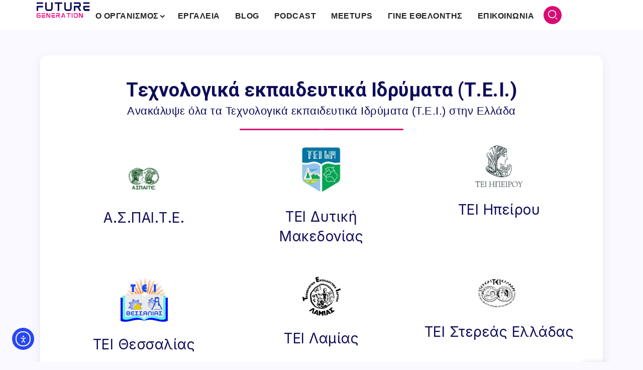

--- FILE ---
content_type: text/html; charset=UTF-8
request_url: https://futuregeneration.gr/full-list-tei/
body_size: 157673
content:
<!DOCTYPE html>
<html lang="el" prefix="og: https://ogp.me/ns#">
<head>
	<meta charset="UTF-8">
    <meta name="viewport" content="width=device-width, initial-scale=1">
	<link rel="profile" href="https://gmpg.org/xfn/11">	
	
<!-- Google Tag Manager for WordPress by gtm4wp.com -->
<script data-cfasync="false" data-pagespeed-no-defer>
	var gtm4wp_datalayer_name = "dataLayer";
	var dataLayer = dataLayer || [];
</script>
<!-- End Google Tag Manager for WordPress by gtm4wp.com -->
<!-- Search Engine Optimization by Rank Math - https://rankmath.com/ -->
<title>Λίστα με τα TEI στην Ελλάδα | Εύκολη Αναζήτηση [UPDATED]</title>
<meta name="description" content="Βρες όλη την λίστα με τα ΤΕΙ στην Ελλάδα για να σπουδάσεις και να μάθεις περισσότεαρ για τον τομέα που σε ενδιαφέρει."/>
<meta name="robots" content="follow, index, max-snippet:-1, max-video-preview:-1, max-image-preview:large"/>
<link rel="canonical" href="https://futuregeneration.gr/full-list-tei/" />
<meta property="og:locale" content="el_GR" />
<meta property="og:type" content="article" />
<meta property="og:title" content="Λίστα με τα TEI στην Ελλάδα | Εύκολη Αναζήτηση [UPDATED]" />
<meta property="og:description" content="Βρες όλη την λίστα με τα ΤΕΙ στην Ελλάδα για να σπουδάσεις και να μάθεις περισσότεαρ για τον τομέα που σε ενδιαφέρει." />
<meta property="og:url" content="https://futuregeneration.gr/full-list-tei/" />
<meta property="og:site_name" content="FutureGeneration" />
<meta property="article:publisher" content="https://www.facebook.com/futuregenerationgr/" />
<meta property="og:updated_time" content="2024-01-07T14:57:42+02:00" />
<meta property="og:image" content="https://futuregeneration.gr/wp-content/uploads/2024/01/aspaite.jpg" />
<meta property="og:image:secure_url" content="https://futuregeneration.gr/wp-content/uploads/2024/01/aspaite.jpg" />
<meta property="og:image:width" content="900" />
<meta property="og:image:height" content="600" />
<meta property="og:image:alt" content="τει ελλάδας" />
<meta property="og:image:type" content="image/jpeg" />
<meta property="article:published_time" content="2021-12-09T19:59:40+02:00" />
<meta property="article:modified_time" content="2024-01-07T14:57:42+02:00" />
<meta name="twitter:card" content="summary_large_image" />
<meta name="twitter:title" content="Λίστα με τα TEI στην Ελλάδα | Εύκολη Αναζήτηση [UPDATED]" />
<meta name="twitter:description" content="Βρες όλη την λίστα με τα ΤΕΙ στην Ελλάδα για να σπουδάσεις και να μάθεις περισσότεαρ για τον τομέα που σε ενδιαφέρει." />
<meta name="twitter:image" content="https://futuregeneration.gr/wp-content/uploads/2024/01/aspaite.jpg" />
<meta name="twitter:label1" content="Time to read" />
<meta name="twitter:data1" content="5 minutes" />
<script type="application/ld+json" class="rank-math-schema">{"@context":"https://schema.org","@graph":[{"@type":"Organization","@id":"https://futuregeneration.gr/#organization","name":"FutureGeneration","url":"https://futuregeneration.gr","sameAs":["https://www.facebook.com/futuregenerationgr/","https://www.linkedin.com/company/38136935"],"logo":{"@type":"ImageObject","@id":"https://futuregeneration.gr/#logo","url":"https://futuregeneration.gr/wp-content/uploads/2023/11/cropped-Favicon.png","contentUrl":"https://futuregeneration.gr/wp-content/uploads/2023/11/cropped-Favicon.png","caption":"FutureGeneration","inLanguage":"el","width":"512","height":"512"}},{"@type":"WebSite","@id":"https://futuregeneration.gr/#website","url":"https://futuregeneration.gr","name":"FutureGeneration","publisher":{"@id":"https://futuregeneration.gr/#organization"},"inLanguage":"el"},{"@type":"ImageObject","@id":"https://futuregeneration.gr/wp-content/uploads/2024/01/aspaite.jpg","url":"https://futuregeneration.gr/wp-content/uploads/2024/01/aspaite.jpg","width":"200","height":"200","inLanguage":"el"},{"@type":"BreadcrumbList","@id":"https://futuregeneration.gr/full-list-tei/#breadcrumb","itemListElement":[{"@type":"ListItem","position":"1","item":{"@id":"https://futuregeneration.gr","name":"\u0391\u03c1\u03c7\u03b9\u03ba\u03ae"}},{"@type":"ListItem","position":"2","item":{"@id":"https://futuregeneration.gr/full-list-tei/","name":"\u03a4\u03b5\u03c7\u03bd\u03bf\u03bb\u03bf\u03b3\u03b9\u03ba\u03ac \u0395\u03ba\u03c0\u03b1\u03b9\u03b4\u03b5\u03c5\u03c4\u03b9\u03ba\u03ac \u0399\u03b4\u03c1\u03cd\u03bc\u03b1\u03c4\u03b1 (\u03a4.\u0395.\u0399.)"}}]},{"@type":"WebPage","@id":"https://futuregeneration.gr/full-list-tei/#webpage","url":"https://futuregeneration.gr/full-list-tei/","name":"\u039b\u03af\u03c3\u03c4\u03b1 \u03bc\u03b5 \u03c4\u03b1 TEI \u03c3\u03c4\u03b7\u03bd \u0395\u03bb\u03bb\u03ac\u03b4\u03b1 | \u0395\u03cd\u03ba\u03bf\u03bb\u03b7 \u0391\u03bd\u03b1\u03b6\u03ae\u03c4\u03b7\u03c3\u03b7 [UPDATED]","datePublished":"2021-12-09T19:59:40+02:00","dateModified":"2024-01-07T14:57:42+02:00","isPartOf":{"@id":"https://futuregeneration.gr/#website"},"primaryImageOfPage":{"@id":"https://futuregeneration.gr/wp-content/uploads/2024/01/aspaite.jpg"},"inLanguage":"el","breadcrumb":{"@id":"https://futuregeneration.gr/full-list-tei/#breadcrumb"}},{"@type":"Person","@id":"https://futuregeneration.gr/author/vtzivaras_o4m73m7f/","name":"admin","url":"https://futuregeneration.gr/author/vtzivaras_o4m73m7f/","image":{"@type":"ImageObject","@id":"https://secure.gravatar.com/avatar/430a552cf47434f2f8ae4b957dfe0cd94c9107312a097886cbfd3f21a743ca87?s=96&amp;d=mm&amp;r=g","url":"https://secure.gravatar.com/avatar/430a552cf47434f2f8ae4b957dfe0cd94c9107312a097886cbfd3f21a743ca87?s=96&amp;d=mm&amp;r=g","caption":"admin","inLanguage":"el"},"sameAs":["https://futuregeneration.gr"],"worksFor":{"@id":"https://futuregeneration.gr/#organization"}},{"@type":"Article","headline":"\u039b\u03af\u03c3\u03c4\u03b1 \u03bc\u03b5 \u03c4\u03b1 TEI \u03c3\u03c4\u03b7\u03bd \u0395\u03bb\u03bb\u03ac\u03b4\u03b1 | \u0395\u03cd\u03ba\u03bf\u03bb\u03b7 \u0391\u03bd\u03b1\u03b6\u03ae\u03c4\u03b7\u03c3\u03b7 [UPDATED]","keywords":"\u03c4\u03b5\u03b9 \u03b5\u03bb\u03bb\u03ac\u03b4\u03b1\u03c2","datePublished":"2021-12-09T19:59:40+02:00","dateModified":"2024-01-07T14:57:42+02:00","author":{"@id":"https://futuregeneration.gr/author/vtzivaras_o4m73m7f/","name":"admin"},"publisher":{"@id":"https://futuregeneration.gr/#organization"},"description":"\u0392\u03c1\u03b5\u03c2 \u03cc\u03bb\u03b7 \u03c4\u03b7\u03bd \u03bb\u03af\u03c3\u03c4\u03b1 \u03bc\u03b5 \u03c4\u03b1 \u03a4\u0395\u0399 \u03c3\u03c4\u03b7\u03bd \u0395\u03bb\u03bb\u03ac\u03b4\u03b1 \u03b3\u03b9\u03b1 \u03bd\u03b1 \u03c3\u03c0\u03bf\u03c5\u03b4\u03ac\u03c3\u03b5\u03b9\u03c2 \u03ba\u03b1\u03b9 \u03bd\u03b1 \u03bc\u03ac\u03b8\u03b5\u03b9\u03c2 \u03c0\u03b5\u03c1\u03b9\u03c3\u03c3\u03cc\u03c4\u03b5\u03b1\u03c1 \u03b3\u03b9\u03b1 \u03c4\u03bf\u03bd \u03c4\u03bf\u03bc\u03ad\u03b1 \u03c0\u03bf\u03c5 \u03c3\u03b5 \u03b5\u03bd\u03b4\u03b9\u03b1\u03c6\u03ad\u03c1\u03b5\u03b9.","name":"\u039b\u03af\u03c3\u03c4\u03b1 \u03bc\u03b5 \u03c4\u03b1 TEI \u03c3\u03c4\u03b7\u03bd \u0395\u03bb\u03bb\u03ac\u03b4\u03b1 | \u0395\u03cd\u03ba\u03bf\u03bb\u03b7 \u0391\u03bd\u03b1\u03b6\u03ae\u03c4\u03b7\u03c3\u03b7 [UPDATED]","@id":"https://futuregeneration.gr/full-list-tei/#richSnippet","isPartOf":{"@id":"https://futuregeneration.gr/full-list-tei/#webpage"},"image":{"@id":"https://futuregeneration.gr/wp-content/uploads/2024/01/aspaite.jpg"},"inLanguage":"el","mainEntityOfPage":{"@id":"https://futuregeneration.gr/full-list-tei/#webpage"}}]}</script>
<!-- /Rank Math WordPress SEO plugin -->

<link rel='dns-prefetch' href='//cdn.elementor.com' />
<link rel='dns-prefetch' href='//fonts.googleapis.com' />
<link rel='preconnect' href='https://fonts.gstatic.com' crossorigin />
<link rel="alternate" type="application/rss+xml" title="Ροή RSS &raquo; FutureGeneration" href="https://futuregeneration.gr/feed/" />
<link rel="alternate" type="application/rss+xml" title="Ροή Σχολίων &raquo; FutureGeneration" href="https://futuregeneration.gr/comments/feed/" />
<link rel="alternate" title="oEmbed (JSON)" type="application/json+oembed" href="https://futuregeneration.gr/wp-json/oembed/1.0/embed?url=https%3A%2F%2Ffuturegeneration.gr%2Ffull-list-tei%2F" />
<link rel="alternate" title="oEmbed (XML)" type="text/xml+oembed" href="https://futuregeneration.gr/wp-json/oembed/1.0/embed?url=https%3A%2F%2Ffuturegeneration.gr%2Ffull-list-tei%2F&#038;format=xml" />
<style id='wp-img-auto-sizes-contain-inline-css'>
img:is([sizes=auto i],[sizes^="auto," i]){contain-intrinsic-size:3000px 1500px}
/*# sourceURL=wp-img-auto-sizes-contain-inline-css */
</style>
<link rel='stylesheet' id='dashicons-css' href='https://futuregeneration.gr/wp-includes/css/dashicons.min.css?ver=6.9' media='all' />
<link rel='stylesheet' id='post-views-counter-frontend-css' href='https://futuregeneration.gr/wp-content/plugins/post-views-counter/css/frontend.css?ver=1.7.3' media='all' />
<style id='classic-theme-styles-inline-css'>
/*! This file is auto-generated */
.wp-block-button__link{color:#fff;background-color:#32373c;border-radius:9999px;box-shadow:none;text-decoration:none;padding:calc(.667em + 2px) calc(1.333em + 2px);font-size:1.125em}.wp-block-file__button{background:#32373c;color:#fff;text-decoration:none}
/*# sourceURL=/wp-includes/css/classic-themes.min.css */
</style>
<link rel='stylesheet' id='toc-screen-css' href='https://futuregeneration.gr/wp-content/plugins/table-of-contents-plus/screen.min.css?ver=2411.1' media='all' />
<link rel='stylesheet' id='ea11y-widget-fonts-css' href='https://futuregeneration.gr/wp-content/plugins/pojo-accessibility/assets/build/fonts.css?ver=4.0.3' media='all' />
<link rel='stylesheet' id='ea11y-skip-link-css' href='https://futuregeneration.gr/wp-content/plugins/pojo-accessibility/assets/build/skip-link.css?ver=4.0.3' media='all' />
<link rel='stylesheet' id='rivax-icon-css' href='https://futuregeneration.gr/wp-content/themes/roxeen/assets/css/rivax-icon.css' media='all' />
<link rel='stylesheet' id='bootstrap-grid-css' href='https://futuregeneration.gr/wp-content/themes/roxeen/assets/css/bootstrap-grid.min.css?ver=5.0.2' media='all' />
<link rel='stylesheet' id='rivax-theme-style-css' href='https://futuregeneration.gr/wp-content/themes/roxeen/style.css' media='all' />
<style id='rivax-theme-style-inline-css'>
.container { max-width: px; }:root { --accent-color: #FF376C;}:root { --accent-color-alt: #282828;}:root { --second-color: #FFBD1F;}body { background: #FAF9FF;}body { color: #212121;}a { color: #FF376C;}a:hover, a:focus, a:active { color: #B30058;}h1, h2, h3, h4, h5, h6, .h1, .h2, .h3, .h4, .h5, .h6 { color: #01007F;}.single-hero-title-1 .category a, .single-hero-title-2 .category a { background: #DD9933;}#back-to-top { background: #000000;}.footer-canvas-menu-bg { background: #FFEDED;}.footer-canvas-menu .rivax-header-v-nav li.menu-item a { color: #1E73BE;}.footer-canvas-menu-btn { color: #1E73BE;}.footer-canvas-menu .rivax-header-v-nav li.menu-item a:hover, .footer-canvas-menu .rivax-header-v-nav li.current-menu-item a { color: #0066BF;}body {font-family: Inter,sans-serif;font-weight: 400;}html { font-size: 20px;}h1, h2, h3, h4, h5, h6, .h1, .h2, .h3, .h4, .h5, .h6 {font-family: Inter,sans-serif;font-weight: 700;}h1, .h1 {font-family: Inter,sans-serif;font-weight: 700;}h2, .h2 {font-family: Inter,sans-serif;font-weight: 700;}h3, .h3 {font-family: Inter,sans-serif;font-weight: 400;}h4, .h4 {font-family: Inter,sans-serif;font-weight: 400;}h5, .h5 {font-family: Inter,sans-serif;font-weight: 400;}h6, .h6 {font-family: Inter,sans-serif;font-weight: 400;}.term-item {font-family: Inter,sans-serif;font-weight: 500;}h1, .h1 { font-size: 40px;}h2, .h2 { font-size: 32px;}h3, .h3 { font-size: 30px;}h4, .h4 { font-size: 28px;}h5, .h5 { font-size: 26px;}h6, .h6 { font-size: 24px;}.single-hero-title-1 .title,.single-hero-title-2 .title { font-size: 40px;}@media screen and (max-width: 1024px) {h1, .h1 { font-size: 30px;}h2, .h2 { font-size: 28px;}h3, .h3 { font-size: 24px;}h4, .h4 { font-size: 22px;}h5, .h5 { font-size: 20px;}h6, .h6 { font-size: 18px;}.single-hero-title-1 .title,.single-hero-title-2 .title { font-size: 30px;}}.term-id-1459{--term-color: #1e73be;}.term-id-1363{--term-color: #dd9933;}
/*# sourceURL=rivax-theme-style-inline-css */
</style>
<link rel='stylesheet' id='elementor-frontend-css' href='https://futuregeneration.gr/wp-content/plugins/elementor/assets/css/frontend.min.css?ver=3.31.2' media='all' />
<link rel='stylesheet' id='elementor-post-8-css' href='https://futuregeneration.gr/wp-content/uploads/elementor/css/post-8.css?ver=1769873229' media='all' />
<link rel='stylesheet' id='e-animation-grow-css' href='https://futuregeneration.gr/wp-content/plugins/elementor/assets/lib/animations/styles/e-animation-grow.min.css?ver=3.31.2' media='all' />
<link rel='stylesheet' id='e-animation-fadeInUp-css' href='https://futuregeneration.gr/wp-content/plugins/elementor/assets/lib/animations/styles/fadeInUp.min.css?ver=3.31.2' media='all' />
<link rel='stylesheet' id='widget-image-box-css' href='https://futuregeneration.gr/wp-content/plugins/elementor/assets/css/widget-image-box.min.css?ver=3.31.2' media='all' />
<link rel='stylesheet' id='widget-accordion-css' href='https://futuregeneration.gr/wp-content/plugins/elementor/assets/css/widget-accordion.min.css?ver=3.31.2' media='all' />
<link rel='stylesheet' id='elementor-post-11526-css' href='https://futuregeneration.gr/wp-content/uploads/elementor/css/post-11526.css?ver=1769892938' media='all' />
<link rel='stylesheet' id='elementor-post-89-css' href='https://futuregeneration.gr/wp-content/uploads/elementor/css/post-89.css?ver=1769882901' media='all' />
<link rel='stylesheet' id='elementor-post-364-css' href='https://futuregeneration.gr/wp-content/uploads/elementor/css/post-364.css?ver=1769873229' media='all' />
<link rel='stylesheet' id='child-style-css' href='https://futuregeneration.gr/wp-content/themes/roxeen-child/style.css?ver=1.0.0' media='all' />
<link rel="preload" as="style" href="https://fonts.googleapis.com/css?family=Inter:100,200,300,400,500,600,700,800,900,100italic,200italic,300italic,400italic,500italic,600italic,700italic,800italic,900italic&#038;display=swap&#038;ver=1756709187" /><link rel="stylesheet" href="https://fonts.googleapis.com/css?family=Inter:100,200,300,400,500,600,700,800,900,100italic,200italic,300italic,400italic,500italic,600italic,700italic,800italic,900italic&#038;display=swap&#038;ver=1756709187" media="print" onload="this.media='all'"><noscript><link rel="stylesheet" href="https://fonts.googleapis.com/css?family=Inter:100,200,300,400,500,600,700,800,900,100italic,200italic,300italic,400italic,500italic,600italic,700italic,800italic,900italic&#038;display=swap&#038;ver=1756709187" /></noscript><script src="https://futuregeneration.gr/wp-includes/js/jquery/jquery.min.js?ver=3.7.1" id="jquery-core-js"></script>
<link rel="https://api.w.org/" href="https://futuregeneration.gr/wp-json/" /><link rel="alternate" title="JSON" type="application/json" href="https://futuregeneration.gr/wp-json/wp/v2/pages/11526" /><meta name="generator" content="WordPress 6.9" />
<link rel='shortlink' href='https://futuregeneration.gr/?p=11526' />
<meta name="generator" content="Redux 4.5.8" /><script src="https://www.google.com/recaptcha/enterprise.js?render=6LcPqywrAAAAAGVCU13m6EFbsglvvZctHg02TajD"></script>
<!-- Google Tag Manager for WordPress by gtm4wp.com -->
<!-- GTM Container placement set to automatic -->
<script data-cfasync="false" data-pagespeed-no-defer>
	var dataLayer_content = {"pagePostType":"page","pagePostType2":"single-page","pagePostAuthor":"admin"};
	dataLayer.push( dataLayer_content );
</script>
<script data-cfasync="false" data-pagespeed-no-defer>
(function(w,d,s,l,i){w[l]=w[l]||[];w[l].push({'gtm.start':
new Date().getTime(),event:'gtm.js'});var f=d.getElementsByTagName(s)[0],
j=d.createElement(s),dl=l!='dataLayer'?'&l='+l:'';j.async=true;j.src=
'//www.googletagmanager.com/gtm.js?id='+i+dl;f.parentNode.insertBefore(j,f);
})(window,document,'script','dataLayer','GTM-KGMRN5S');
</script>
<!-- End Google Tag Manager for WordPress by gtm4wp.com --><meta name="generator" content="Elementor 3.31.2; features: e_font_icon_svg, additional_custom_breakpoints, e_element_cache; settings: css_print_method-external, google_font-enabled, font_display-swap">
			<style>
				.e-con.e-parent:nth-of-type(n+4):not(.e-lazyloaded):not(.e-no-lazyload),
				.e-con.e-parent:nth-of-type(n+4):not(.e-lazyloaded):not(.e-no-lazyload) * {
					background-image: none !important;
				}
				@media screen and (max-height: 1024px) {
					.e-con.e-parent:nth-of-type(n+3):not(.e-lazyloaded):not(.e-no-lazyload),
					.e-con.e-parent:nth-of-type(n+3):not(.e-lazyloaded):not(.e-no-lazyload) * {
						background-image: none !important;
					}
				}
				@media screen and (max-height: 640px) {
					.e-con.e-parent:nth-of-type(n+2):not(.e-lazyloaded):not(.e-no-lazyload),
					.e-con.e-parent:nth-of-type(n+2):not(.e-lazyloaded):not(.e-no-lazyload) * {
						background-image: none !important;
					}
				}
			</style>
			<link rel="icon" href="https://futuregeneration.gr/wp-content/uploads/2024/11/cropped-futuregeneration_favicon-32x32.png" sizes="32x32" />
<link rel="icon" href="https://futuregeneration.gr/wp-content/uploads/2024/11/cropped-futuregeneration_favicon-192x192.png" sizes="192x192" />
<link rel="apple-touch-icon" href="https://futuregeneration.gr/wp-content/uploads/2024/11/cropped-futuregeneration_favicon-180x180.png" />
<meta name="msapplication-TileImage" content="https://futuregeneration.gr/wp-content/uploads/2024/11/cropped-futuregeneration_favicon-270x270.png" />
		<style id="wp-custom-css">
			.single-page-title-wrapper {
	display: none;
}

.single-author-box-desc .more-articles {
	background: #FF376C !important;
	color: white !important;
	font-weight: bold !important;
}

/* Popup Search Title */
.popup-search-title-wrapper h3 {
	color: #ff007e;
}

/* Popup Search Input Field Border */
.popup-search-form-wrapper input {
	border-color: #ff007e;
}

/* Popup Search Input Field Icon */
.popup-search-form-wrapper button i {
  color:  #ff007e;
}

/* Bottom Right to go top from bottom */
#back-to-top {
  right: 75px;
}

.job_description .single-author-box-container {
	display: none !important;
}

.fg-list { margin: .5rem 0 1rem; padding-left: 1.25rem; }
.fg-list li { margin: .25rem 0; line-height: 1.6; }

/* Tables */
.fg-studies-table, .fg-certs-table { width:100%; border-collapse:collapse; font-size:.95rem; }
.fg-studies-table th, .fg-studies-table td,
.fg-certs-table th, .fg-certs-table td { padding:.6rem .75rem; border-bottom:1px solid #eee; text-align:left; }
.fg-studies-table th, .fg-certs-table th { font-weight:600; white-space:nowrap; }
.fg-studies-table-wrap, .fg-certs-table-wrap { overflow-x:auto; }

/* Lists */
.fg-studies-list, .fg-certs-list { list-style:none; padding-left:0; margin:.5rem 0 1rem; }
.fg-studies-list .fg-studies-list-item, .fg-certs-list .fg-certs-list-item { margin:.5rem 0; }
.fg-studies-meta, .fg-certs-meta { opacity:.75; font-size:.9em; }

/* Chips */
.fg-certs-chips { display:flex; flex-wrap:wrap; gap:.5rem; }
.fg-certs-chips .fg-certs-chips-item,
.fg-certchips-item { display:inline-block; padding:.35rem .6rem; border-radius:999px; background:#f3f5ff; }
.fg-certs-chips a { text-decoration:none; }


.fg-acc details{border-bottom:1px solid #eee;padding:.6rem 0}
.fg-acc summary{font-weight:600;cursor:pointer;list-style:none}
.fg-acc summary::-webkit-details-marker{display:none}
.fg-acc .fg-acc-a{margin-top:.35rem}


/* KPIs row */
    .fg-kpis{display:grid;grid-template-columns:repeat(3,1fr);gap:14px}
    .fg-kpi{background:rgba(0,0,0,.02);border:1px solid rgba(0,0,0,.06);border-radius:12px;padding:14px;text-align:center}
    .fg-kpi-value{font-size:1.4rem;font-weight:700}
    .fg-kpi-label{font-size:.9rem}
    .fg-kpi-sub{font-size:.8rem;opacity:.75}

    /* accordion */
    .fg-acc{border-top:1px solid rgba(0,0,0,.08)}
    .fg-acc-item{border-bottom:1px solid rgba(0,0,0,.08)}
    .fg-acc-q{cursor:pointer;padding:14px;font-weight:600}
    .fg-acc-a{display:none;padding:0 14px 14px}
    .fg-acc-item.active .fg-acc-a{display:block}


.grecaptcha-badge {
    visibility: hidden !important;
}		</style>
		<style id='global-styles-inline-css'>
:root{--wp--preset--aspect-ratio--square: 1;--wp--preset--aspect-ratio--4-3: 4/3;--wp--preset--aspect-ratio--3-4: 3/4;--wp--preset--aspect-ratio--3-2: 3/2;--wp--preset--aspect-ratio--2-3: 2/3;--wp--preset--aspect-ratio--16-9: 16/9;--wp--preset--aspect-ratio--9-16: 9/16;--wp--preset--color--black: #000000;--wp--preset--color--cyan-bluish-gray: #abb8c3;--wp--preset--color--white: #ffffff;--wp--preset--color--pale-pink: #f78da7;--wp--preset--color--vivid-red: #cf2e2e;--wp--preset--color--luminous-vivid-orange: #ff6900;--wp--preset--color--luminous-vivid-amber: #fcb900;--wp--preset--color--light-green-cyan: #7bdcb5;--wp--preset--color--vivid-green-cyan: #00d084;--wp--preset--color--pale-cyan-blue: #8ed1fc;--wp--preset--color--vivid-cyan-blue: #0693e3;--wp--preset--color--vivid-purple: #9b51e0;--wp--preset--gradient--vivid-cyan-blue-to-vivid-purple: linear-gradient(135deg,rgb(6,147,227) 0%,rgb(155,81,224) 100%);--wp--preset--gradient--light-green-cyan-to-vivid-green-cyan: linear-gradient(135deg,rgb(122,220,180) 0%,rgb(0,208,130) 100%);--wp--preset--gradient--luminous-vivid-amber-to-luminous-vivid-orange: linear-gradient(135deg,rgb(252,185,0) 0%,rgb(255,105,0) 100%);--wp--preset--gradient--luminous-vivid-orange-to-vivid-red: linear-gradient(135deg,rgb(255,105,0) 0%,rgb(207,46,46) 100%);--wp--preset--gradient--very-light-gray-to-cyan-bluish-gray: linear-gradient(135deg,rgb(238,238,238) 0%,rgb(169,184,195) 100%);--wp--preset--gradient--cool-to-warm-spectrum: linear-gradient(135deg,rgb(74,234,220) 0%,rgb(151,120,209) 20%,rgb(207,42,186) 40%,rgb(238,44,130) 60%,rgb(251,105,98) 80%,rgb(254,248,76) 100%);--wp--preset--gradient--blush-light-purple: linear-gradient(135deg,rgb(255,206,236) 0%,rgb(152,150,240) 100%);--wp--preset--gradient--blush-bordeaux: linear-gradient(135deg,rgb(254,205,165) 0%,rgb(254,45,45) 50%,rgb(107,0,62) 100%);--wp--preset--gradient--luminous-dusk: linear-gradient(135deg,rgb(255,203,112) 0%,rgb(199,81,192) 50%,rgb(65,88,208) 100%);--wp--preset--gradient--pale-ocean: linear-gradient(135deg,rgb(255,245,203) 0%,rgb(182,227,212) 50%,rgb(51,167,181) 100%);--wp--preset--gradient--electric-grass: linear-gradient(135deg,rgb(202,248,128) 0%,rgb(113,206,126) 100%);--wp--preset--gradient--midnight: linear-gradient(135deg,rgb(2,3,129) 0%,rgb(40,116,252) 100%);--wp--preset--font-size--small: 13px;--wp--preset--font-size--medium: 20px;--wp--preset--font-size--large: 36px;--wp--preset--font-size--x-large: 42px;--wp--preset--spacing--20: 0.44rem;--wp--preset--spacing--30: 0.67rem;--wp--preset--spacing--40: 1rem;--wp--preset--spacing--50: 1.5rem;--wp--preset--spacing--60: 2.25rem;--wp--preset--spacing--70: 3.38rem;--wp--preset--spacing--80: 5.06rem;--wp--preset--shadow--natural: 6px 6px 9px rgba(0, 0, 0, 0.2);--wp--preset--shadow--deep: 12px 12px 50px rgba(0, 0, 0, 0.4);--wp--preset--shadow--sharp: 6px 6px 0px rgba(0, 0, 0, 0.2);--wp--preset--shadow--outlined: 6px 6px 0px -3px rgb(255, 255, 255), 6px 6px rgb(0, 0, 0);--wp--preset--shadow--crisp: 6px 6px 0px rgb(0, 0, 0);}:where(.is-layout-flex){gap: 0.5em;}:where(.is-layout-grid){gap: 0.5em;}body .is-layout-flex{display: flex;}.is-layout-flex{flex-wrap: wrap;align-items: center;}.is-layout-flex > :is(*, div){margin: 0;}body .is-layout-grid{display: grid;}.is-layout-grid > :is(*, div){margin: 0;}:where(.wp-block-columns.is-layout-flex){gap: 2em;}:where(.wp-block-columns.is-layout-grid){gap: 2em;}:where(.wp-block-post-template.is-layout-flex){gap: 1.25em;}:where(.wp-block-post-template.is-layout-grid){gap: 1.25em;}.has-black-color{color: var(--wp--preset--color--black) !important;}.has-cyan-bluish-gray-color{color: var(--wp--preset--color--cyan-bluish-gray) !important;}.has-white-color{color: var(--wp--preset--color--white) !important;}.has-pale-pink-color{color: var(--wp--preset--color--pale-pink) !important;}.has-vivid-red-color{color: var(--wp--preset--color--vivid-red) !important;}.has-luminous-vivid-orange-color{color: var(--wp--preset--color--luminous-vivid-orange) !important;}.has-luminous-vivid-amber-color{color: var(--wp--preset--color--luminous-vivid-amber) !important;}.has-light-green-cyan-color{color: var(--wp--preset--color--light-green-cyan) !important;}.has-vivid-green-cyan-color{color: var(--wp--preset--color--vivid-green-cyan) !important;}.has-pale-cyan-blue-color{color: var(--wp--preset--color--pale-cyan-blue) !important;}.has-vivid-cyan-blue-color{color: var(--wp--preset--color--vivid-cyan-blue) !important;}.has-vivid-purple-color{color: var(--wp--preset--color--vivid-purple) !important;}.has-black-background-color{background-color: var(--wp--preset--color--black) !important;}.has-cyan-bluish-gray-background-color{background-color: var(--wp--preset--color--cyan-bluish-gray) !important;}.has-white-background-color{background-color: var(--wp--preset--color--white) !important;}.has-pale-pink-background-color{background-color: var(--wp--preset--color--pale-pink) !important;}.has-vivid-red-background-color{background-color: var(--wp--preset--color--vivid-red) !important;}.has-luminous-vivid-orange-background-color{background-color: var(--wp--preset--color--luminous-vivid-orange) !important;}.has-luminous-vivid-amber-background-color{background-color: var(--wp--preset--color--luminous-vivid-amber) !important;}.has-light-green-cyan-background-color{background-color: var(--wp--preset--color--light-green-cyan) !important;}.has-vivid-green-cyan-background-color{background-color: var(--wp--preset--color--vivid-green-cyan) !important;}.has-pale-cyan-blue-background-color{background-color: var(--wp--preset--color--pale-cyan-blue) !important;}.has-vivid-cyan-blue-background-color{background-color: var(--wp--preset--color--vivid-cyan-blue) !important;}.has-vivid-purple-background-color{background-color: var(--wp--preset--color--vivid-purple) !important;}.has-black-border-color{border-color: var(--wp--preset--color--black) !important;}.has-cyan-bluish-gray-border-color{border-color: var(--wp--preset--color--cyan-bluish-gray) !important;}.has-white-border-color{border-color: var(--wp--preset--color--white) !important;}.has-pale-pink-border-color{border-color: var(--wp--preset--color--pale-pink) !important;}.has-vivid-red-border-color{border-color: var(--wp--preset--color--vivid-red) !important;}.has-luminous-vivid-orange-border-color{border-color: var(--wp--preset--color--luminous-vivid-orange) !important;}.has-luminous-vivid-amber-border-color{border-color: var(--wp--preset--color--luminous-vivid-amber) !important;}.has-light-green-cyan-border-color{border-color: var(--wp--preset--color--light-green-cyan) !important;}.has-vivid-green-cyan-border-color{border-color: var(--wp--preset--color--vivid-green-cyan) !important;}.has-pale-cyan-blue-border-color{border-color: var(--wp--preset--color--pale-cyan-blue) !important;}.has-vivid-cyan-blue-border-color{border-color: var(--wp--preset--color--vivid-cyan-blue) !important;}.has-vivid-purple-border-color{border-color: var(--wp--preset--color--vivid-purple) !important;}.has-vivid-cyan-blue-to-vivid-purple-gradient-background{background: var(--wp--preset--gradient--vivid-cyan-blue-to-vivid-purple) !important;}.has-light-green-cyan-to-vivid-green-cyan-gradient-background{background: var(--wp--preset--gradient--light-green-cyan-to-vivid-green-cyan) !important;}.has-luminous-vivid-amber-to-luminous-vivid-orange-gradient-background{background: var(--wp--preset--gradient--luminous-vivid-amber-to-luminous-vivid-orange) !important;}.has-luminous-vivid-orange-to-vivid-red-gradient-background{background: var(--wp--preset--gradient--luminous-vivid-orange-to-vivid-red) !important;}.has-very-light-gray-to-cyan-bluish-gray-gradient-background{background: var(--wp--preset--gradient--very-light-gray-to-cyan-bluish-gray) !important;}.has-cool-to-warm-spectrum-gradient-background{background: var(--wp--preset--gradient--cool-to-warm-spectrum) !important;}.has-blush-light-purple-gradient-background{background: var(--wp--preset--gradient--blush-light-purple) !important;}.has-blush-bordeaux-gradient-background{background: var(--wp--preset--gradient--blush-bordeaux) !important;}.has-luminous-dusk-gradient-background{background: var(--wp--preset--gradient--luminous-dusk) !important;}.has-pale-ocean-gradient-background{background: var(--wp--preset--gradient--pale-ocean) !important;}.has-electric-grass-gradient-background{background: var(--wp--preset--gradient--electric-grass) !important;}.has-midnight-gradient-background{background: var(--wp--preset--gradient--midnight) !important;}.has-small-font-size{font-size: var(--wp--preset--font-size--small) !important;}.has-medium-font-size{font-size: var(--wp--preset--font-size--medium) !important;}.has-large-font-size{font-size: var(--wp--preset--font-size--large) !important;}.has-x-large-font-size{font-size: var(--wp--preset--font-size--x-large) !important;}
/*# sourceURL=global-styles-inline-css */
</style>
<link rel='stylesheet' id='e-animation-fadeIn-css' href='https://futuregeneration.gr/wp-content/plugins/elementor/assets/lib/animations/styles/fadeIn.min.css?ver=3.31.2' media='all' />
<link rel='stylesheet' id='elementor-post-23223-css' href='https://futuregeneration.gr/wp-content/uploads/elementor/css/post-23223.css?ver=1769873229' media='all' />
<link rel='stylesheet' id='widget-nav-menu-css' href='https://futuregeneration.gr/wp-content/plugins/elementor-pro/assets/css/widget-nav-menu.min.css?ver=3.31.2' media='all' />
<link rel='stylesheet' id='widget-spacer-css' href='https://futuregeneration.gr/wp-content/plugins/elementor/assets/css/widget-spacer.min.css?ver=3.31.2' media='all' />
<link rel='stylesheet' id='widget-heading-css' href='https://futuregeneration.gr/wp-content/plugins/elementor/assets/css/widget-heading.min.css?ver=3.31.2' media='all' />
<link rel='stylesheet' id='widget-social-icons-css' href='https://futuregeneration.gr/wp-content/plugins/elementor/assets/css/widget-social-icons.min.css?ver=3.31.2' media='all' />
<link rel='stylesheet' id='e-apple-webkit-css' href='https://futuregeneration.gr/wp-content/plugins/elementor/assets/css/conditionals/apple-webkit.min.css?ver=3.31.2' media='all' />
<link rel='stylesheet' id='widget-icon-list-css' href='https://futuregeneration.gr/wp-content/plugins/elementor/assets/css/widget-icon-list.min.css?ver=3.31.2' media='all' />
<link rel='stylesheet' id='e-animation-bounce-in-css' href='https://futuregeneration.gr/wp-content/plugins/elementor/assets/lib/animations/styles/e-animation-bounce-in.min.css?ver=3.31.2' media='all' />
<link rel='stylesheet' id='e-shapes-css' href='https://futuregeneration.gr/wp-content/plugins/elementor/assets/css/conditionals/shapes.min.css?ver=3.31.2' media='all' />
<link rel='stylesheet' id='forminator-module-css-24373-css' href='https://futuregeneration.gr/wp-content/uploads/forminator/24373_da9767ed7ed908c0cff6a073b775df64/css/style-24373.css?ver=1769882989' media='all' />
<link rel='stylesheet' id='forminator-icons-css' href='https://futuregeneration.gr/wp-content/plugins/forminator/assets/forminator-ui/css/forminator-icons.min.css?ver=1.48.3' media='all' />
<link rel='stylesheet' id='forminator-utilities-css' href='https://futuregeneration.gr/wp-content/plugins/forminator/assets/forminator-ui/css/src/forminator-utilities.min.css?ver=1.48.3' media='all' />
<link rel='stylesheet' id='forminator-grid-default-css' href='https://futuregeneration.gr/wp-content/plugins/forminator/assets/forminator-ui/css/src/grid/forminator-grid.open.min.css?ver=1.48.3' media='all' />
<link rel='stylesheet' id='forminator-forms-default-base-css' href='https://futuregeneration.gr/wp-content/plugins/forminator/assets/forminator-ui/css/src/form/forminator-form-default.base.min.css?ver=1.48.3' media='all' />
<link rel='stylesheet' id='buttons-css' href='https://futuregeneration.gr/wp-includes/css/buttons.min.css?ver=6.9' media='all' />
</head>

<body class="wp-singular page-template-default page page-id-11526 wp-embed-responsive wp-theme-roxeen wp-child-theme-roxeen-child rivax-smooth-scroll elementor-default elementor-kit-8 elementor-page elementor-page-11526 elementor-page-13467">

<!-- GTM Container placement set to automatic -->
<!-- Google Tag Manager (noscript) -->
				<noscript><iframe src="https://www.googletagmanager.com/ns.html?id=GTM-KGMRN5S" height="0" width="0" style="display:none;visibility:hidden" aria-hidden="true"></iframe></noscript>
<!-- End Google Tag Manager (noscript) -->		<script>
			const onSkipLinkClick = () => {
				const htmlElement = document.querySelector('html');

				htmlElement.style['scroll-behavior'] = 'smooth';

				setTimeout( () => htmlElement.style['scroll-behavior'] = null, 1000 );
			}
			document.addEventListener("DOMContentLoaded", () => {
				if (!document.querySelector('#content')) {
					document.querySelector('.ea11y-skip-to-content-link').remove();
				}
			});
		</script>
		<nav aria-label="Skip to content navigation">
			<a class="ea11y-skip-to-content-link"
				href="#content"
				tabindex="-1"
				onclick="onSkipLinkClick()"
			>
				Μετάβαση στο περιεχόμενο
				<svg width="24" height="24" viewBox="0 0 24 24" fill="none" role="presentation">
					<path d="M18 6V12C18 12.7956 17.6839 13.5587 17.1213 14.1213C16.5587 14.6839 15.7956 15 15 15H5M5 15L9 11M5 15L9 19"
								stroke="black"
								stroke-width="1.5"
								stroke-linecap="round"
								stroke-linejoin="round"
					/>
				</svg>
			</a>
			<div class="ea11y-skip-to-content-backdrop"></div>
		</nav>

		
<div id="site">
    <div id="site-inner">
                        <header id="site-header" class="normal-header">
            		<div data-elementor-type="wp-post" data-elementor-id="364" class="elementor elementor-364" data-elementor-post-type="rivax-template">
				<div class="elementor-element elementor-element-a215096 elementor-hidden-tablet elementor-hidden-mobile e-flex e-con-boxed e-con e-parent" data-id="a215096" data-element_type="container" data-settings="{&quot;background_background&quot;:&quot;classic&quot;}">
					<div class="e-con-inner">
		<div class="elementor-element elementor-element-33aa1a9 e-con-full e-flex e-con e-child" data-id="33aa1a9" data-element_type="container">
		<div class="elementor-element elementor-element-cc0ba98 e-con-full e-flex e-con e-child" data-id="cc0ba98" data-element_type="container">
				<div class="elementor-element elementor-element-d303b4e elementor-invisible elementor-widget rivax-site-logo-widget" data-id="d303b4e" data-element_type="widget" data-settings="{&quot;_animation&quot;:&quot;fadeIn&quot;}" data-widget_type="rivax-site-logo.default">
				<div class="elementor-widget-container">
					
<div class="rivax-logo">

        <a rel="home" href="https://futuregeneration.gr/" title="FutureGeneration">
        <picture class="rivax-logo-image">
                            <source media="(max-width: 767px)" srcset="https://futuregeneration.gr/wp-content/uploads/2023/01/Screenshot-from-2024-11-27-15-07-01.png">
            
                            <source srcset="https://futuregeneration.gr/wp-content/uploads/2023/01/Screenshot-from-2024-11-27-15-07-01.png 1x, https://futuregeneration.gr/wp-content/uploads/2023/01/Screenshot-from-2024-11-27-15-07-01.png 2x">
            
            <source srcset="https://futuregeneration.gr/wp-content/uploads/2023/01/Screenshot-from-2024-11-27-15-07-01.avif" media="(max-width: 767px)" type="image/avif" /><source srcset="https://futuregeneration.gr/wp-content/uploads/2023/01/Screenshot-from-2024-11-27-15-07-01.avif 1x, https://futuregeneration.gr/wp-content/uploads/2023/01/Screenshot-from-2024-11-27-15-07-01.avif 2x" type="image/avif" /><source srcset="https://futuregeneration.gr/wp-content/uploads/2023/01/Screenshot-from-2024-11-27-15-07-01.avif" type="image/avif" /><img fetchpriority="high" src="https://futuregeneration.gr/wp-content/uploads/2023/01/Screenshot-from-2024-11-27-15-07-01.png" alt="FutureGeneration" width="862" height="279">
        </picture>
    </a>
    
    </div>				</div>
				</div>
				</div>
		<div class="elementor-element elementor-element-93a1fa5 e-con-full e-flex e-con e-child" data-id="93a1fa5" data-element_type="container">
				<div class="elementor-element elementor-element-5533ded elementor-widget__width-initial elementor-hidden-tablet elementor-hidden-mobile elementor-widget rivax-navigation-widget" data-id="5533ded" data-element_type="widget" data-widget_type="rivax-navigation.default">
				<div class="elementor-widget-container">
					<nav class="rivax-header-nav-wrapper hover-style-1"><ul id="menu-main-menu" class="rivax-header-nav"><li id="menu-item-23034" class="menu-item menu-item-type-custom menu-item-object-custom menu-item-has-children menu-item-23034"><a><span>Ο Οργανισμός</span></a>
<ul class="sub-menu">
	<li id="menu-item-15865" class="menu-item menu-item-type-post_type menu-item-object-page menu-item-15865"><a href="https://futuregeneration.gr/team/"><span>Η ομάδα</span></a></li>
	<li id="menu-item-143" class="menu-item menu-item-type-post_type menu-item-object-page menu-item-143"><a href="https://futuregeneration.gr/about-us/"><span>Η αποστολή μας</span></a></li>
</ul>
</li>
<li id="menu-item-23473" class="menu-item menu-item-type-custom menu-item-object-custom menu-item-23473"><a href="https://app.futuregeneration.gr"><span>Εργαλεία</span></a></li>
<li id="menu-item-23036" class="menu-item menu-item-type-custom menu-item-object-custom menu-item-23036"><a href="/blog"><span>Blog</span></a></li>
<li id="menu-item-24231" class="menu-item menu-item-type-post_type menu-item-object-page menu-item-24231"><a href="https://futuregeneration.gr/the-future-talks-podcast/"><span>Podcast</span></a></li>
<li id="menu-item-23039" class="menu-item menu-item-type-custom menu-item-object-custom menu-item-23039"><a href="/events"><span>Meetups</span></a></li>
<li id="menu-item-22806" class="menu-item menu-item-type-post_type menu-item-object-page menu-item-22806"><a href="https://futuregeneration.gr/be-a-volunteer/"><span>Γίνε Εθελοντής</span></a></li>
<li id="menu-item-139" class="menu-item menu-item-type-post_type menu-item-object-page menu-item-139"><a href="https://futuregeneration.gr/contact/"><span>Επικοινωνία</span></a></li>
</ul></nav>				</div>
				</div>
				</div>
		<div class="elementor-element elementor-element-74bc269 e-con-full e-flex e-con e-child" data-id="74bc269" data-element_type="container">
				<div class="elementor-element elementor-element-e23ded4 elementor-widget rivax-search-widget" data-id="e23ded4" data-element_type="widget" data-widget_type="rivax-search.default">
				<div class="elementor-widget-container">
					<div class="popup-search-wrapper style-2">
    <div class="popup-search-opener-wrapper">
        <span class="popup-search-opener"><i class="ri-search-2-line"></i></span>
    </div>
    <div class="popup-search">
    <div class="popup-search-container">
        <span class="popup-search-closer"></span>
        <div class="popup-search-content">
            <div class="popup-search-title-wrapper">
                <h3>Τι άρθρο θέλεις να διαβάσεις;</h3>
            </div>
            <div class="popup-search-form-wrapper">
                <form action="https://futuregeneration.gr/" method="get" class="popup-search-form">
                    <input type="text" name="s" value="" class="search-field" placeholder="Γράψε κάτι ..." aria-label="Search" required>
                    <button type="submit" class="submit" aria-label="Submit">
                        <i class="ri-search-2-line"></i>
                    </button>
                </form>
            </div>
        </div>
    </div>
</div>
</div>

				</div>
				</div>
				</div>
				</div>
					</div>
				</div>
		<div class="elementor-element elementor-element-ff15923 e-con-full elementor-hidden-desktop e-flex e-con e-parent" data-id="ff15923" data-element_type="container" data-settings="{&quot;background_background&quot;:&quot;classic&quot;}">
		<div class="elementor-element elementor-element-c380e2d e-con-full e-grid e-con e-child" data-id="c380e2d" data-element_type="container">
				<div class="elementor-element elementor-element-414a654 elementor-widget rivax-search-widget" data-id="414a654" data-element_type="widget" data-widget_type="rivax-search.default">
				<div class="elementor-widget-container">
					<div class="popup-search-wrapper style-2">
    <div class="popup-search-opener-wrapper">
        <span class="popup-search-opener"><i class="ri-search-2-line"></i></span>
    </div>
    <div class="popup-search">
    <div class="popup-search-container">
        <span class="popup-search-closer"></span>
        <div class="popup-search-content">
            <div class="popup-search-title-wrapper">
                <h3>Τι άρθρο θέλεις να διαβάσεις;</h3>
            </div>
            <div class="popup-search-form-wrapper">
                <form action="https://futuregeneration.gr/" method="get" class="popup-search-form">
                    <input type="text" name="s" value="" class="search-field" placeholder="Γράψε κάτι ..." aria-label="Search" required>
                    <button type="submit" class="submit" aria-label="Submit">
                        <i class="ri-search-2-line"></i>
                    </button>
                </form>
            </div>
        </div>
    </div>
</div>
</div>

				</div>
				</div>
				<div class="elementor-element elementor-element-0a3fcfe elementor-widget__width-initial elementor-hidden-desktop elementor-hidden-tablet elementor-widget rivax-offcanvas-widget" data-id="0a3fcfe" data-element_type="widget" data-widget_type="rivax-offcanvas.default">
				<div class="elementor-widget-container">
					<div class="rivax-offcanvas">
    <div class="offcanvas-opener-wrapper">
        <span class="offcanvas-opener">
                            <span class="hamburger">
                    <span></span>
                    <span></span>
                    <span></span>
                </span>
                        </span>
    </div>
    <div class="offcanvas-wrapper position-left">
        <div class="offcanvas-container">
            <div class="offcanvas-container-inner">
                <span class="offcanvas-closer"></span>
                <div class="offcanvas-content">
                    		<div data-elementor-type="wp-post" data-elementor-id="23223" class="elementor elementor-23223" data-elementor-post-type="rivax-template">
				<div class="elementor-element elementor-element-52e6905 e-flex e-con-boxed e-con e-parent" data-id="52e6905" data-element_type="container">
					<div class="e-con-inner">
				<div class="elementor-element elementor-element-a6fa3b7 elementor-widget elementor-widget-nav-menu" data-id="a6fa3b7" data-element_type="widget" data-settings="{&quot;layout&quot;:&quot;dropdown&quot;,&quot;submenu_icon&quot;:{&quot;value&quot;:&quot;&lt;svg class=\&quot;e-font-icon-svg e-fas-angle-down\&quot; viewBox=\&quot;0 0 320 512\&quot; xmlns=\&quot;http:\/\/www.w3.org\/2000\/svg\&quot;&gt;&lt;path d=\&quot;M143 352.3L7 216.3c-9.4-9.4-9.4-24.6 0-33.9l22.6-22.6c9.4-9.4 24.6-9.4 33.9 0l96.4 96.4 96.4-96.4c9.4-9.4 24.6-9.4 33.9 0l22.6 22.6c9.4 9.4 9.4 24.6 0 33.9l-136 136c-9.2 9.4-24.4 9.4-33.8 0z\&quot;&gt;&lt;\/path&gt;&lt;\/svg&gt;&quot;,&quot;library&quot;:&quot;fa-solid&quot;}}" data-widget_type="nav-menu.default">
				<div class="elementor-widget-container">
								<nav class="elementor-nav-menu--dropdown elementor-nav-menu__container" aria-hidden="true">
				<ul id="menu-2-a6fa3b7" class="elementor-nav-menu"><li class="menu-item menu-item-type-custom menu-item-object-custom menu-item-has-children menu-item-23034"><a class="elementor-item" tabindex="-1">Ο Οργανισμός</a>
<ul class="sub-menu elementor-nav-menu--dropdown">
	<li class="menu-item menu-item-type-post_type menu-item-object-page menu-item-15865"><a href="https://futuregeneration.gr/team/" class="elementor-sub-item" tabindex="-1">Η ομάδα</a></li>
	<li class="menu-item menu-item-type-post_type menu-item-object-page menu-item-143"><a href="https://futuregeneration.gr/about-us/" class="elementor-sub-item" tabindex="-1">Η αποστολή μας</a></li>
</ul>
</li>
<li class="menu-item menu-item-type-custom menu-item-object-custom menu-item-23473"><a href="https://app.futuregeneration.gr" class="elementor-item" tabindex="-1">Εργαλεία</a></li>
<li class="menu-item menu-item-type-custom menu-item-object-custom menu-item-23036"><a href="/blog" class="elementor-item" tabindex="-1">Blog</a></li>
<li class="menu-item menu-item-type-post_type menu-item-object-page menu-item-24231"><a href="https://futuregeneration.gr/the-future-talks-podcast/" class="elementor-item" tabindex="-1">Podcast</a></li>
<li class="menu-item menu-item-type-custom menu-item-object-custom menu-item-23039"><a href="/events" class="elementor-item" tabindex="-1">Meetups</a></li>
<li class="menu-item menu-item-type-post_type menu-item-object-page menu-item-22806"><a href="https://futuregeneration.gr/be-a-volunteer/" class="elementor-item" tabindex="-1">Γίνε Εθελοντής</a></li>
<li class="menu-item menu-item-type-post_type menu-item-object-page menu-item-139"><a href="https://futuregeneration.gr/contact/" class="elementor-item" tabindex="-1">Επικοινωνία</a></li>
</ul>			</nav>
						</div>
				</div>
					</div>
				</div>
		<div class="elementor-element elementor-element-78232b2 e-flex e-con-boxed e-con e-parent" data-id="78232b2" data-element_type="container">
					<div class="e-con-inner">
				<div class="elementor-element elementor-element-0f4fc28 elementor-widget elementor-widget-spacer" data-id="0f4fc28" data-element_type="widget" data-widget_type="spacer.default">
				<div class="elementor-widget-container">
							<div class="elementor-spacer">
			<div class="elementor-spacer-inner"></div>
		</div>
						</div>
				</div>
					</div>
				</div>
		<div class="elementor-element elementor-element-03d55bb e-flex e-con-boxed e-con e-parent" data-id="03d55bb" data-element_type="container">
					<div class="e-con-inner">
				<div class="elementor-element elementor-element-ebbcffa elementor-widget elementor-widget-heading" data-id="ebbcffa" data-element_type="widget" data-widget_type="heading.default">
				<div class="elementor-widget-container">
					<h4 class="elementor-heading-title elementor-size-default">Follow us on Social</h4>				</div>
				</div>
				<div class="elementor-element elementor-element-3a75a62 elementor-shape-circle e-grid-align-left elementor-grid-0 elementor-widget elementor-widget-social-icons" data-id="3a75a62" data-element_type="widget" data-widget_type="social-icons.default">
				<div class="elementor-widget-container">
							<div class="elementor-social-icons-wrapper elementor-grid" role="list">
							<span class="elementor-grid-item" role="listitem">
					<a class="elementor-icon elementor-social-icon elementor-social-icon-instagram elementor-repeater-item-214e7d5" href="https://www.instagram.com/futuregenerationgr/" target="_blank">
						<span class="elementor-screen-only">Instagram</span>
						<svg class="e-font-icon-svg e-fab-instagram" viewBox="0 0 448 512" xmlns="http://www.w3.org/2000/svg"><path d="M224.1 141c-63.6 0-114.9 51.3-114.9 114.9s51.3 114.9 114.9 114.9S339 319.5 339 255.9 287.7 141 224.1 141zm0 189.6c-41.1 0-74.7-33.5-74.7-74.7s33.5-74.7 74.7-74.7 74.7 33.5 74.7 74.7-33.6 74.7-74.7 74.7zm146.4-194.3c0 14.9-12 26.8-26.8 26.8-14.9 0-26.8-12-26.8-26.8s12-26.8 26.8-26.8 26.8 12 26.8 26.8zm76.1 27.2c-1.7-35.9-9.9-67.7-36.2-93.9-26.2-26.2-58-34.4-93.9-36.2-37-2.1-147.9-2.1-184.9 0-35.8 1.7-67.6 9.9-93.9 36.1s-34.4 58-36.2 93.9c-2.1 37-2.1 147.9 0 184.9 1.7 35.9 9.9 67.7 36.2 93.9s58 34.4 93.9 36.2c37 2.1 147.9 2.1 184.9 0 35.9-1.7 67.7-9.9 93.9-36.2 26.2-26.2 34.4-58 36.2-93.9 2.1-37 2.1-147.8 0-184.8zM398.8 388c-7.8 19.6-22.9 34.7-42.6 42.6-29.5 11.7-99.5 9-132.1 9s-102.7 2.6-132.1-9c-19.6-7.8-34.7-22.9-42.6-42.6-11.7-29.5-9-99.5-9-132.1s-2.6-102.7 9-132.1c7.8-19.6 22.9-34.7 42.6-42.6 29.5-11.7 99.5-9 132.1-9s102.7-2.6 132.1 9c19.6 7.8 34.7 22.9 42.6 42.6 11.7 29.5 9 99.5 9 132.1s2.7 102.7-9 132.1z"></path></svg>					</a>
				</span>
							<span class="elementor-grid-item" role="listitem">
					<a class="elementor-icon elementor-social-icon elementor-social-icon-tiktok elementor-repeater-item-c3fbdfe" href="https://www.tiktok.com/@futuregenerationgr" target="_blank">
						<span class="elementor-screen-only">Tiktok</span>
						<svg class="e-font-icon-svg e-fab-tiktok" viewBox="0 0 448 512" xmlns="http://www.w3.org/2000/svg"><path d="M448,209.91a210.06,210.06,0,0,1-122.77-39.25V349.38A162.55,162.55,0,1,1,185,188.31V278.2a74.62,74.62,0,1,0,52.23,71.18V0l88,0a121.18,121.18,0,0,0,1.86,22.17h0A122.18,122.18,0,0,0,381,102.39a121.43,121.43,0,0,0,67,20.14Z"></path></svg>					</a>
				</span>
							<span class="elementor-grid-item" role="listitem">
					<a class="elementor-icon elementor-social-icon elementor-social-icon-linkedin elementor-repeater-item-09280f9" href="https://www.linkedin.com/company/futuregeneration/" target="_blank">
						<span class="elementor-screen-only">Linkedin</span>
						<svg class="e-font-icon-svg e-fab-linkedin" viewBox="0 0 448 512" xmlns="http://www.w3.org/2000/svg"><path d="M416 32H31.9C14.3 32 0 46.5 0 64.3v383.4C0 465.5 14.3 480 31.9 480H416c17.6 0 32-14.5 32-32.3V64.3c0-17.8-14.4-32.3-32-32.3zM135.4 416H69V202.2h66.5V416zm-33.2-243c-21.3 0-38.5-17.3-38.5-38.5S80.9 96 102.2 96c21.2 0 38.5 17.3 38.5 38.5 0 21.3-17.2 38.5-38.5 38.5zm282.1 243h-66.4V312c0-24.8-.5-56.7-34.5-56.7-34.6 0-39.9 27-39.9 54.9V416h-66.4V202.2h63.7v29.2h.9c8.9-16.8 30.6-34.5 62.9-34.5 67.2 0 79.7 44.3 79.7 101.9V416z"></path></svg>					</a>
				</span>
							<span class="elementor-grid-item" role="listitem">
					<a class="elementor-icon elementor-social-icon elementor-social-icon-facebook elementor-repeater-item-5cbbb69" href="https://www.facebook.com/profile.php?id=61571368632897" target="_blank">
						<span class="elementor-screen-only">Facebook</span>
						<svg class="e-font-icon-svg e-fab-facebook" viewBox="0 0 512 512" xmlns="http://www.w3.org/2000/svg"><path d="M504 256C504 119 393 8 256 8S8 119 8 256c0 123.78 90.69 226.38 209.25 245V327.69h-63V256h63v-54.64c0-62.15 37-96.48 93.67-96.48 27.14 0 55.52 4.84 55.52 4.84v61h-31.28c-30.8 0-40.41 19.12-40.41 38.73V256h68.78l-11 71.69h-57.78V501C413.31 482.38 504 379.78 504 256z"></path></svg>					</a>
				</span>
					</div>
						</div>
				</div>
					</div>
				</div>
				</div>
		                </div>
            </div>
        </div>
    </div>
</div>
				</div>
				</div>
				<div class="elementor-element elementor-element-5b8c98c elementor-invisible elementor-widget rivax-site-logo-widget" data-id="5b8c98c" data-element_type="widget" data-settings="{&quot;_animation&quot;:&quot;fadeIn&quot;}" data-widget_type="rivax-site-logo.default">
				<div class="elementor-widget-container">
					
<div class="rivax-logo">

        <a rel="home" href="https://futuregeneration.gr/" title="FutureGeneration">
        <picture class="rivax-logo-image">
                            <source media="(max-width: 767px)" srcset="https://futuregeneration.gr/wp-content/uploads/2023/01/Screenshot-from-2024-11-27-15-07-01.png">
            
                            <source srcset="https://futuregeneration.gr/wp-content/uploads/2023/01/Screenshot-from-2024-11-27-15-07-01.png 1x, https://futuregeneration.gr/wp-content/uploads/2023/01/Screenshot-from-2024-11-27-15-07-01.png 2x">
            
            <source srcset="https://futuregeneration.gr/wp-content/uploads/2023/01/Screenshot-from-2024-11-27-15-07-01.avif" media="(max-width: 767px)" type="image/avif" /><source srcset="https://futuregeneration.gr/wp-content/uploads/2023/01/Screenshot-from-2024-11-27-15-07-01.avif 1x, https://futuregeneration.gr/wp-content/uploads/2023/01/Screenshot-from-2024-11-27-15-07-01.avif 2x" type="image/avif" /><source srcset="https://futuregeneration.gr/wp-content/uploads/2023/01/Screenshot-from-2024-11-27-15-07-01.avif" type="image/avif" /><img fetchpriority="high" src="https://futuregeneration.gr/wp-content/uploads/2023/01/Screenshot-from-2024-11-27-15-07-01.png" alt="FutureGeneration" width="862" height="279">
        </picture>
    </a>
    
    </div>				</div>
				</div>
				</div>
				</div>
				</div>
		        </header>
                            <header id="site-sticky-header">
                		<div data-elementor-type="wp-post" data-elementor-id="364" class="elementor elementor-364" data-elementor-post-type="rivax-template">
				<div class="elementor-element elementor-element-a215096 elementor-hidden-tablet elementor-hidden-mobile e-flex e-con-boxed e-con e-parent" data-id="a215096" data-element_type="container" data-settings="{&quot;background_background&quot;:&quot;classic&quot;}">
					<div class="e-con-inner">
		<div class="elementor-element elementor-element-33aa1a9 e-con-full e-flex e-con e-child" data-id="33aa1a9" data-element_type="container">
		<div class="elementor-element elementor-element-cc0ba98 e-con-full e-flex e-con e-child" data-id="cc0ba98" data-element_type="container">
				<div class="elementor-element elementor-element-d303b4e elementor-invisible elementor-widget rivax-site-logo-widget" data-id="d303b4e" data-element_type="widget" data-settings="{&quot;_animation&quot;:&quot;fadeIn&quot;}" data-widget_type="rivax-site-logo.default">
				<div class="elementor-widget-container">
					
<div class="rivax-logo">

        <a rel="home" href="https://futuregeneration.gr/" title="FutureGeneration">
        <picture class="rivax-logo-image">
                            <source media="(max-width: 767px)" srcset="https://futuregeneration.gr/wp-content/uploads/2023/01/Screenshot-from-2024-11-27-15-07-01.png">
            
                            <source srcset="https://futuregeneration.gr/wp-content/uploads/2023/01/Screenshot-from-2024-11-27-15-07-01.png 1x, https://futuregeneration.gr/wp-content/uploads/2023/01/Screenshot-from-2024-11-27-15-07-01.png 2x">
            
            <source srcset="https://futuregeneration.gr/wp-content/uploads/2023/01/Screenshot-from-2024-11-27-15-07-01.avif" media="(max-width: 767px)" type="image/avif" /><source srcset="https://futuregeneration.gr/wp-content/uploads/2023/01/Screenshot-from-2024-11-27-15-07-01.avif 1x, https://futuregeneration.gr/wp-content/uploads/2023/01/Screenshot-from-2024-11-27-15-07-01.avif 2x" type="image/avif" /><source srcset="https://futuregeneration.gr/wp-content/uploads/2023/01/Screenshot-from-2024-11-27-15-07-01.avif" type="image/avif" /><img fetchpriority="high" src="https://futuregeneration.gr/wp-content/uploads/2023/01/Screenshot-from-2024-11-27-15-07-01.png" alt="FutureGeneration" width="862" height="279">
        </picture>
    </a>
    
    </div>				</div>
				</div>
				</div>
		<div class="elementor-element elementor-element-93a1fa5 e-con-full e-flex e-con e-child" data-id="93a1fa5" data-element_type="container">
				<div class="elementor-element elementor-element-5533ded elementor-widget__width-initial elementor-hidden-tablet elementor-hidden-mobile elementor-widget rivax-navigation-widget" data-id="5533ded" data-element_type="widget" data-widget_type="rivax-navigation.default">
				<div class="elementor-widget-container">
					<nav class="rivax-header-nav-wrapper hover-style-1"><ul id="menu-main-menu-1" class="rivax-header-nav"><li class="menu-item menu-item-type-custom menu-item-object-custom menu-item-has-children menu-item-23034"><a><span>Ο Οργανισμός</span></a>
<ul class="sub-menu">
	<li class="menu-item menu-item-type-post_type menu-item-object-page menu-item-15865"><a href="https://futuregeneration.gr/team/"><span>Η ομάδα</span></a></li>
	<li class="menu-item menu-item-type-post_type menu-item-object-page menu-item-143"><a href="https://futuregeneration.gr/about-us/"><span>Η αποστολή μας</span></a></li>
</ul>
</li>
<li class="menu-item menu-item-type-custom menu-item-object-custom menu-item-23473"><a href="https://app.futuregeneration.gr"><span>Εργαλεία</span></a></li>
<li class="menu-item menu-item-type-custom menu-item-object-custom menu-item-23036"><a href="/blog"><span>Blog</span></a></li>
<li class="menu-item menu-item-type-post_type menu-item-object-page menu-item-24231"><a href="https://futuregeneration.gr/the-future-talks-podcast/"><span>Podcast</span></a></li>
<li class="menu-item menu-item-type-custom menu-item-object-custom menu-item-23039"><a href="/events"><span>Meetups</span></a></li>
<li class="menu-item menu-item-type-post_type menu-item-object-page menu-item-22806"><a href="https://futuregeneration.gr/be-a-volunteer/"><span>Γίνε Εθελοντής</span></a></li>
<li class="menu-item menu-item-type-post_type menu-item-object-page menu-item-139"><a href="https://futuregeneration.gr/contact/"><span>Επικοινωνία</span></a></li>
</ul></nav>				</div>
				</div>
				</div>
		<div class="elementor-element elementor-element-74bc269 e-con-full e-flex e-con e-child" data-id="74bc269" data-element_type="container">
				<div class="elementor-element elementor-element-e23ded4 elementor-widget rivax-search-widget" data-id="e23ded4" data-element_type="widget" data-widget_type="rivax-search.default">
				<div class="elementor-widget-container">
					<div class="popup-search-wrapper style-2">
    <div class="popup-search-opener-wrapper">
        <span class="popup-search-opener"><i class="ri-search-2-line"></i></span>
    </div>
    <div class="popup-search">
    <div class="popup-search-container">
        <span class="popup-search-closer"></span>
        <div class="popup-search-content">
            <div class="popup-search-title-wrapper">
                <h3>Τι άρθρο θέλεις να διαβάσεις;</h3>
            </div>
            <div class="popup-search-form-wrapper">
                <form action="https://futuregeneration.gr/" method="get" class="popup-search-form">
                    <input type="text" name="s" value="" class="search-field" placeholder="Γράψε κάτι ..." aria-label="Search" required>
                    <button type="submit" class="submit" aria-label="Submit">
                        <i class="ri-search-2-line"></i>
                    </button>
                </form>
            </div>
        </div>
    </div>
</div>
</div>

				</div>
				</div>
				</div>
				</div>
					</div>
				</div>
		<div class="elementor-element elementor-element-ff15923 e-con-full elementor-hidden-desktop e-flex e-con e-parent" data-id="ff15923" data-element_type="container" data-settings="{&quot;background_background&quot;:&quot;classic&quot;}">
		<div class="elementor-element elementor-element-c380e2d e-con-full e-grid e-con e-child" data-id="c380e2d" data-element_type="container">
				<div class="elementor-element elementor-element-414a654 elementor-widget rivax-search-widget" data-id="414a654" data-element_type="widget" data-widget_type="rivax-search.default">
				<div class="elementor-widget-container">
					<div class="popup-search-wrapper style-2">
    <div class="popup-search-opener-wrapper">
        <span class="popup-search-opener"><i class="ri-search-2-line"></i></span>
    </div>
    <div class="popup-search">
    <div class="popup-search-container">
        <span class="popup-search-closer"></span>
        <div class="popup-search-content">
            <div class="popup-search-title-wrapper">
                <h3>Τι άρθρο θέλεις να διαβάσεις;</h3>
            </div>
            <div class="popup-search-form-wrapper">
                <form action="https://futuregeneration.gr/" method="get" class="popup-search-form">
                    <input type="text" name="s" value="" class="search-field" placeholder="Γράψε κάτι ..." aria-label="Search" required>
                    <button type="submit" class="submit" aria-label="Submit">
                        <i class="ri-search-2-line"></i>
                    </button>
                </form>
            </div>
        </div>
    </div>
</div>
</div>

				</div>
				</div>
				<div class="elementor-element elementor-element-0a3fcfe elementor-widget__width-initial elementor-hidden-desktop elementor-hidden-tablet elementor-widget rivax-offcanvas-widget" data-id="0a3fcfe" data-element_type="widget" data-widget_type="rivax-offcanvas.default">
				<div class="elementor-widget-container">
					<div class="rivax-offcanvas">
    <div class="offcanvas-opener-wrapper">
        <span class="offcanvas-opener">
                            <span class="hamburger">
                    <span></span>
                    <span></span>
                    <span></span>
                </span>
                        </span>
    </div>
    <div class="offcanvas-wrapper position-left">
        <div class="offcanvas-container">
            <div class="offcanvas-container-inner">
                <span class="offcanvas-closer"></span>
                <div class="offcanvas-content">
                    		<div data-elementor-type="wp-post" data-elementor-id="23223" class="elementor elementor-23223" data-elementor-post-type="rivax-template">
				<div class="elementor-element elementor-element-52e6905 e-flex e-con-boxed e-con e-parent" data-id="52e6905" data-element_type="container">
					<div class="e-con-inner">
				<div class="elementor-element elementor-element-a6fa3b7 elementor-widget elementor-widget-nav-menu" data-id="a6fa3b7" data-element_type="widget" data-settings="{&quot;layout&quot;:&quot;dropdown&quot;,&quot;submenu_icon&quot;:{&quot;value&quot;:&quot;&lt;svg class=\&quot;e-font-icon-svg e-fas-angle-down\&quot; viewBox=\&quot;0 0 320 512\&quot; xmlns=\&quot;http:\/\/www.w3.org\/2000\/svg\&quot;&gt;&lt;path d=\&quot;M143 352.3L7 216.3c-9.4-9.4-9.4-24.6 0-33.9l22.6-22.6c9.4-9.4 24.6-9.4 33.9 0l96.4 96.4 96.4-96.4c9.4-9.4 24.6-9.4 33.9 0l22.6 22.6c9.4 9.4 9.4 24.6 0 33.9l-136 136c-9.2 9.4-24.4 9.4-33.8 0z\&quot;&gt;&lt;\/path&gt;&lt;\/svg&gt;&quot;,&quot;library&quot;:&quot;fa-solid&quot;}}" data-widget_type="nav-menu.default">
				<div class="elementor-widget-container">
								<nav class="elementor-nav-menu--dropdown elementor-nav-menu__container" aria-hidden="true">
				<ul id="menu-2-a6fa3b7" class="elementor-nav-menu"><li class="menu-item menu-item-type-custom menu-item-object-custom menu-item-has-children menu-item-23034"><a class="elementor-item" tabindex="-1">Ο Οργανισμός</a>
<ul class="sub-menu elementor-nav-menu--dropdown">
	<li class="menu-item menu-item-type-post_type menu-item-object-page menu-item-15865"><a href="https://futuregeneration.gr/team/" class="elementor-sub-item" tabindex="-1">Η ομάδα</a></li>
	<li class="menu-item menu-item-type-post_type menu-item-object-page menu-item-143"><a href="https://futuregeneration.gr/about-us/" class="elementor-sub-item" tabindex="-1">Η αποστολή μας</a></li>
</ul>
</li>
<li class="menu-item menu-item-type-custom menu-item-object-custom menu-item-23473"><a href="https://app.futuregeneration.gr" class="elementor-item" tabindex="-1">Εργαλεία</a></li>
<li class="menu-item menu-item-type-custom menu-item-object-custom menu-item-23036"><a href="/blog" class="elementor-item" tabindex="-1">Blog</a></li>
<li class="menu-item menu-item-type-post_type menu-item-object-page menu-item-24231"><a href="https://futuregeneration.gr/the-future-talks-podcast/" class="elementor-item" tabindex="-1">Podcast</a></li>
<li class="menu-item menu-item-type-custom menu-item-object-custom menu-item-23039"><a href="/events" class="elementor-item" tabindex="-1">Meetups</a></li>
<li class="menu-item menu-item-type-post_type menu-item-object-page menu-item-22806"><a href="https://futuregeneration.gr/be-a-volunteer/" class="elementor-item" tabindex="-1">Γίνε Εθελοντής</a></li>
<li class="menu-item menu-item-type-post_type menu-item-object-page menu-item-139"><a href="https://futuregeneration.gr/contact/" class="elementor-item" tabindex="-1">Επικοινωνία</a></li>
</ul>			</nav>
						</div>
				</div>
					</div>
				</div>
		<div class="elementor-element elementor-element-78232b2 e-flex e-con-boxed e-con e-parent" data-id="78232b2" data-element_type="container">
					<div class="e-con-inner">
				<div class="elementor-element elementor-element-0f4fc28 elementor-widget elementor-widget-spacer" data-id="0f4fc28" data-element_type="widget" data-widget_type="spacer.default">
				<div class="elementor-widget-container">
							<div class="elementor-spacer">
			<div class="elementor-spacer-inner"></div>
		</div>
						</div>
				</div>
					</div>
				</div>
		<div class="elementor-element elementor-element-03d55bb e-flex e-con-boxed e-con e-parent" data-id="03d55bb" data-element_type="container">
					<div class="e-con-inner">
				<div class="elementor-element elementor-element-ebbcffa elementor-widget elementor-widget-heading" data-id="ebbcffa" data-element_type="widget" data-widget_type="heading.default">
				<div class="elementor-widget-container">
					<h4 class="elementor-heading-title elementor-size-default">Follow us on Social</h4>				</div>
				</div>
				<div class="elementor-element elementor-element-3a75a62 elementor-shape-circle e-grid-align-left elementor-grid-0 elementor-widget elementor-widget-social-icons" data-id="3a75a62" data-element_type="widget" data-widget_type="social-icons.default">
				<div class="elementor-widget-container">
							<div class="elementor-social-icons-wrapper elementor-grid" role="list">
							<span class="elementor-grid-item" role="listitem">
					<a class="elementor-icon elementor-social-icon elementor-social-icon-instagram elementor-repeater-item-214e7d5" href="https://www.instagram.com/futuregenerationgr/" target="_blank">
						<span class="elementor-screen-only">Instagram</span>
						<svg class="e-font-icon-svg e-fab-instagram" viewBox="0 0 448 512" xmlns="http://www.w3.org/2000/svg"><path d="M224.1 141c-63.6 0-114.9 51.3-114.9 114.9s51.3 114.9 114.9 114.9S339 319.5 339 255.9 287.7 141 224.1 141zm0 189.6c-41.1 0-74.7-33.5-74.7-74.7s33.5-74.7 74.7-74.7 74.7 33.5 74.7 74.7-33.6 74.7-74.7 74.7zm146.4-194.3c0 14.9-12 26.8-26.8 26.8-14.9 0-26.8-12-26.8-26.8s12-26.8 26.8-26.8 26.8 12 26.8 26.8zm76.1 27.2c-1.7-35.9-9.9-67.7-36.2-93.9-26.2-26.2-58-34.4-93.9-36.2-37-2.1-147.9-2.1-184.9 0-35.8 1.7-67.6 9.9-93.9 36.1s-34.4 58-36.2 93.9c-2.1 37-2.1 147.9 0 184.9 1.7 35.9 9.9 67.7 36.2 93.9s58 34.4 93.9 36.2c37 2.1 147.9 2.1 184.9 0 35.9-1.7 67.7-9.9 93.9-36.2 26.2-26.2 34.4-58 36.2-93.9 2.1-37 2.1-147.8 0-184.8zM398.8 388c-7.8 19.6-22.9 34.7-42.6 42.6-29.5 11.7-99.5 9-132.1 9s-102.7 2.6-132.1-9c-19.6-7.8-34.7-22.9-42.6-42.6-11.7-29.5-9-99.5-9-132.1s-2.6-102.7 9-132.1c7.8-19.6 22.9-34.7 42.6-42.6 29.5-11.7 99.5-9 132.1-9s102.7-2.6 132.1 9c19.6 7.8 34.7 22.9 42.6 42.6 11.7 29.5 9 99.5 9 132.1s2.7 102.7-9 132.1z"></path></svg>					</a>
				</span>
							<span class="elementor-grid-item" role="listitem">
					<a class="elementor-icon elementor-social-icon elementor-social-icon-tiktok elementor-repeater-item-c3fbdfe" href="https://www.tiktok.com/@futuregenerationgr" target="_blank">
						<span class="elementor-screen-only">Tiktok</span>
						<svg class="e-font-icon-svg e-fab-tiktok" viewBox="0 0 448 512" xmlns="http://www.w3.org/2000/svg"><path d="M448,209.91a210.06,210.06,0,0,1-122.77-39.25V349.38A162.55,162.55,0,1,1,185,188.31V278.2a74.62,74.62,0,1,0,52.23,71.18V0l88,0a121.18,121.18,0,0,0,1.86,22.17h0A122.18,122.18,0,0,0,381,102.39a121.43,121.43,0,0,0,67,20.14Z"></path></svg>					</a>
				</span>
							<span class="elementor-grid-item" role="listitem">
					<a class="elementor-icon elementor-social-icon elementor-social-icon-linkedin elementor-repeater-item-09280f9" href="https://www.linkedin.com/company/futuregeneration/" target="_blank">
						<span class="elementor-screen-only">Linkedin</span>
						<svg class="e-font-icon-svg e-fab-linkedin" viewBox="0 0 448 512" xmlns="http://www.w3.org/2000/svg"><path d="M416 32H31.9C14.3 32 0 46.5 0 64.3v383.4C0 465.5 14.3 480 31.9 480H416c17.6 0 32-14.5 32-32.3V64.3c0-17.8-14.4-32.3-32-32.3zM135.4 416H69V202.2h66.5V416zm-33.2-243c-21.3 0-38.5-17.3-38.5-38.5S80.9 96 102.2 96c21.2 0 38.5 17.3 38.5 38.5 0 21.3-17.2 38.5-38.5 38.5zm282.1 243h-66.4V312c0-24.8-.5-56.7-34.5-56.7-34.6 0-39.9 27-39.9 54.9V416h-66.4V202.2h63.7v29.2h.9c8.9-16.8 30.6-34.5 62.9-34.5 67.2 0 79.7 44.3 79.7 101.9V416z"></path></svg>					</a>
				</span>
							<span class="elementor-grid-item" role="listitem">
					<a class="elementor-icon elementor-social-icon elementor-social-icon-facebook elementor-repeater-item-5cbbb69" href="https://www.facebook.com/profile.php?id=61571368632897" target="_blank">
						<span class="elementor-screen-only">Facebook</span>
						<svg class="e-font-icon-svg e-fab-facebook" viewBox="0 0 512 512" xmlns="http://www.w3.org/2000/svg"><path d="M504 256C504 119 393 8 256 8S8 119 8 256c0 123.78 90.69 226.38 209.25 245V327.69h-63V256h63v-54.64c0-62.15 37-96.48 93.67-96.48 27.14 0 55.52 4.84 55.52 4.84v61h-31.28c-30.8 0-40.41 19.12-40.41 38.73V256h68.78l-11 71.69h-57.78V501C413.31 482.38 504 379.78 504 256z"></path></svg>					</a>
				</span>
					</div>
						</div>
				</div>
					</div>
				</div>
				</div>
		                </div>
            </div>
        </div>
    </div>
</div>
				</div>
				</div>
				<div class="elementor-element elementor-element-5b8c98c elementor-invisible elementor-widget rivax-site-logo-widget" data-id="5b8c98c" data-element_type="widget" data-settings="{&quot;_animation&quot;:&quot;fadeIn&quot;}" data-widget_type="rivax-site-logo.default">
				<div class="elementor-widget-container">
					
<div class="rivax-logo">

        <a rel="home" href="https://futuregeneration.gr/" title="FutureGeneration">
        <picture class="rivax-logo-image">
                            <source media="(max-width: 767px)" srcset="https://futuregeneration.gr/wp-content/uploads/2023/01/Screenshot-from-2024-11-27-15-07-01.png">
            
                            <source srcset="https://futuregeneration.gr/wp-content/uploads/2023/01/Screenshot-from-2024-11-27-15-07-01.png 1x, https://futuregeneration.gr/wp-content/uploads/2023/01/Screenshot-from-2024-11-27-15-07-01.png 2x">
            
            <source srcset="https://futuregeneration.gr/wp-content/uploads/2023/01/Screenshot-from-2024-11-27-15-07-01.avif" media="(max-width: 767px)" type="image/avif" /><source srcset="https://futuregeneration.gr/wp-content/uploads/2023/01/Screenshot-from-2024-11-27-15-07-01.avif 1x, https://futuregeneration.gr/wp-content/uploads/2023/01/Screenshot-from-2024-11-27-15-07-01.avif 2x" type="image/avif" /><source srcset="https://futuregeneration.gr/wp-content/uploads/2023/01/Screenshot-from-2024-11-27-15-07-01.avif" type="image/avif" /><img fetchpriority="high" src="https://futuregeneration.gr/wp-content/uploads/2023/01/Screenshot-from-2024-11-27-15-07-01.png" alt="FutureGeneration" width="862" height="279">
        </picture>
    </a>
    
    </div>				</div>
				</div>
				</div>
				</div>
				</div>
		            </header>
        <main class="main-wrapper">
                <div class="content-wrapper">
                <div class="container">
                    <div class="page-content-wrapper sidebar-none">
                        <div class="content-container">
                            <article id="post-11526" class="single-content post-11526 page type-page status-publish hentry" >
                                <header class="single-page-title-wrapper">
                                    <h1 class="single-page-title">Τεχνολογικά Εκπαιδευτικά Ιδρύματα (Τ.Ε.Ι.)</h1>
                                </header>
                                		<div data-elementor-type="wp-page" data-elementor-id="11526" class="elementor elementor-11526" data-elementor-post-type="page">
				<div class="elementor-element elementor-element-7727503 e-flex e-con-boxed e-con e-child" data-id="7727503" data-element_type="container">
					<div class="e-con-inner">
				<div class="elementor-element elementor-element-b22ca9c rivax-align-center elementor-widget rivax-divider-heading-widget" data-id="b22ca9c" data-element_type="widget" data-widget_type="rivax-divider-heading.default">
				<div class="elementor-widget-container">
					<div class="rivax-divider-heading-wrap">
    <div class="rivax-divider-heading divider-style-1 ">
        <div class="divider divider-1"></div>
        <div class="divider divider-2"></div>
        <h1 class="title">
                <span class="title-inner">
            <span class="title-text">
                                Τεχνολογικά εκπαιδευτικά Ιδρύματα (Τ.Ε.Ι.)            </span>
            <span class="subtitle-text-wrap"><span class="subtitle-text">Ανακάλυψε όλα τα Τεχνολογικά εκπαιδευτικά Ιδρύματα (Τ.Ε.Ι.) στην Ελλάδα</span></span>        </span>
                </h1>
        <div class="divider divider-3"></div>
        <div class="divider divider-4"></div>
    </div>
</div>

				</div>
				</div>
					</div>
				</div>
				<section class="elementor-section elementor-top-section elementor-element elementor-element-89385e9 elementor-section-full_width elementor-section-height-default elementor-section-height-default elementor-invisible" data-id="89385e9" data-element_type="section" data-settings="{&quot;animation&quot;:&quot;fadeInUp&quot;}">
						<div class="elementor-container elementor-column-gap-wide">
					<div class="elementor-column elementor-col-33 elementor-top-column elementor-element elementor-element-23b69dd" data-id="23b69dd" data-element_type="column">
			<div class="elementor-widget-wrap elementor-element-populated">
						<div class="elementor-element elementor-element-08f6dd4 elementor-position-top elementor-invisible elementor-widget elementor-widget-image-box" data-id="08f6dd4" data-element_type="widget" data-settings="{&quot;_animation&quot;:&quot;fadeInUp&quot;}" data-widget_type="image-box.default">
				<div class="elementor-widget-container">
					<div class="elementor-image-box-wrapper"><figure class="elementor-image-box-img"><a href="https://www.aspete.gr/" target="_blank" tabindex="-1" rel="noopener"><img decoding="async" width="900" height="600" src="https://futuregeneration.gr/wp-content/uploads/2024/01/aspaite.jpg" class="elementor-animation-grow attachment-full size-full wp-image-19892" alt="aspaite" title="Τεχνολογικά Εκπαιδευτικά Ιδρύματα (Τ.Ε.Ι.) 1" srcset="https://futuregeneration.gr/wp-content/uploads/2024/01/aspaite.jpg 900w, https://futuregeneration.gr/wp-content/uploads/2024/01/aspaite-300x200.jpg 300w, https://futuregeneration.gr/wp-content/uploads/2024/01/aspaite-768x512.jpg 768w, https://futuregeneration.gr/wp-content/uploads/2024/01/aspaite-450x300.jpg 450w, https://futuregeneration.gr/wp-content/uploads/2024/01/aspaite-700x467.jpg 700w, https://futuregeneration.gr/wp-content/uploads/2024/01/aspaite-600x400.jpg 600w" sizes="(max-width: 900px) 100vw, 900px" /></a></figure><div class="elementor-image-box-content"><h4 class="elementor-image-box-title"><a href="https://www.aspete.gr/" target="_blank" rel="noopener">Α.Σ.ΠΑΙ.Τ.Ε.</a></h4></div></div>				</div>
				</div>
					</div>
		</div>
				<div class="elementor-column elementor-col-33 elementor-top-column elementor-element elementor-element-aa987b0" data-id="aa987b0" data-element_type="column">
			<div class="elementor-widget-wrap elementor-element-populated">
						<div class="elementor-element elementor-element-500d8be elementor-position-top elementor-invisible elementor-widget elementor-widget-image-box" data-id="500d8be" data-element_type="widget" data-settings="{&quot;_animation&quot;:&quot;fadeInUp&quot;}" data-widget_type="image-box.default">
				<div class="elementor-widget-container">
					<div class="elementor-image-box-wrapper"><figure class="elementor-image-box-img"><a href="https://www.teiwm.gr" target="_blank" tabindex="-1" rel="noopener"><picture><source srcset="https://futuregeneration.gr/wp-content/uploads/2024/01/tei-ditikis-makedonias.avif 432w, https://futuregeneration.gr/wp-content/uploads/2024/01/tei-ditikis-makedonias-291x300.avif 291w" type="image/avif" /><img decoding="async" width="432" height="445" src="https://futuregeneration.gr/wp-content/uploads/2024/01/tei-ditikis-makedonias.jpg" class="elementor-animation-grow attachment-full size-full wp-image-19973" alt="tei ditikis makedonias" title="Τεχνολογικά Εκπαιδευτικά Ιδρύματα (Τ.Ε.Ι.) 2" srcset="https://futuregeneration.gr/wp-content/uploads/2024/01/tei-ditikis-makedonias.jpg 432w, https://futuregeneration.gr/wp-content/uploads/2024/01/tei-ditikis-makedonias-291x300.jpg 291w" sizes="(max-width: 432px) 100vw, 432px" /></picture></a></figure><div class="elementor-image-box-content"><h4 class="elementor-image-box-title"><a href="https://www.teiwm.gr" target="_blank" rel="noopener">ΤΕΙ Δυτική Μακεδονίας</a></h4></div></div>				</div>
				</div>
					</div>
		</div>
				<div class="elementor-column elementor-col-33 elementor-top-column elementor-element elementor-element-ee1dc02" data-id="ee1dc02" data-element_type="column">
			<div class="elementor-widget-wrap elementor-element-populated">
						<div class="elementor-element elementor-element-9fbd224 elementor-position-top elementor-widget elementor-widget-image-box" data-id="9fbd224" data-element_type="widget" data-widget_type="image-box.default">
				<div class="elementor-widget-container">
					<div class="elementor-image-box-wrapper"><figure class="elementor-image-box-img"><a href="http://www.teiep.gr/" target="_blank" tabindex="-1" rel="noopener"><img loading="lazy" decoding="async" width="512" height="454" src="https://futuregeneration.gr/wp-content/uploads/2024/01/tei_hpeirou.jpg" class="elementor-animation-grow attachment-full size-full wp-image-19893" alt="tei hpeirou" title="Τεχνολογικά Εκπαιδευτικά Ιδρύματα (Τ.Ε.Ι.) 3" srcset="https://futuregeneration.gr/wp-content/uploads/2024/01/tei_hpeirou.jpg 512w, https://futuregeneration.gr/wp-content/uploads/2024/01/tei_hpeirou-300x266.jpg 300w, https://futuregeneration.gr/wp-content/uploads/2024/01/tei_hpeirou-450x399.jpg 450w" sizes="(max-width: 512px) 100vw, 512px" /></a></figure><div class="elementor-image-box-content"><h4 class="elementor-image-box-title"><a href="http://www.teiep.gr/" target="_blank" rel="noopener">ΤΕΙ Ηπείρου</a></h4></div></div>				</div>
				</div>
					</div>
		</div>
					</div>
		</section>
				<section class="elementor-section elementor-top-section elementor-element elementor-element-14bef1d elementor-section-full_width elementor-section-height-default elementor-section-height-default elementor-invisible" data-id="14bef1d" data-element_type="section" data-settings="{&quot;animation&quot;:&quot;fadeInUp&quot;}">
						<div class="elementor-container elementor-column-gap-wide">
					<div class="elementor-column elementor-col-33 elementor-top-column elementor-element elementor-element-acc0def" data-id="acc0def" data-element_type="column">
			<div class="elementor-widget-wrap elementor-element-populated">
						<div class="elementor-element elementor-element-1a7a4f4 elementor-position-top elementor-invisible elementor-widget elementor-widget-image-box" data-id="1a7a4f4" data-element_type="widget" data-settings="{&quot;_animation&quot;:&quot;fadeInUp&quot;}" data-widget_type="image-box.default">
				<div class="elementor-widget-container">
					<div class="elementor-image-box-wrapper"><figure class="elementor-image-box-img"><a href="https://www.teilar.gr/" target="_blank" tabindex="-1" rel="noopener"><img loading="lazy" decoding="async" width="618" height="594" src="https://futuregeneration.gr/wp-content/uploads/2024/01/tei-thessalias.jpg" class="elementor-animation-grow attachment-full size-full wp-image-19895" alt="tei thessalias" title="Τεχνολογικά Εκπαιδευτικά Ιδρύματα (Τ.Ε.Ι.) 4" srcset="https://futuregeneration.gr/wp-content/uploads/2024/01/tei-thessalias.jpg 618w, https://futuregeneration.gr/wp-content/uploads/2024/01/tei-thessalias-300x288.jpg 300w, https://futuregeneration.gr/wp-content/uploads/2024/01/tei-thessalias-450x433.jpg 450w, https://futuregeneration.gr/wp-content/uploads/2024/01/tei-thessalias-600x577.jpg 600w" sizes="(max-width: 618px) 100vw, 618px" /></a></figure><div class="elementor-image-box-content"><h4 class="elementor-image-box-title"><a href="https://www.teilar.gr/" target="_blank" rel="noopener">ΤΕΙ Θεσσαλίας</a></h4></div></div>				</div>
				</div>
					</div>
		</div>
				<div class="elementor-column elementor-col-33 elementor-top-column elementor-element elementor-element-6f0d95b" data-id="6f0d95b" data-element_type="column">
			<div class="elementor-widget-wrap elementor-element-populated">
						<div class="elementor-element elementor-element-0d48e28 elementor-position-top elementor-invisible elementor-widget elementor-widget-image-box" data-id="0d48e28" data-element_type="widget" data-settings="{&quot;_animation&quot;:&quot;fadeInUp&quot;}" data-widget_type="image-box.default">
				<div class="elementor-widget-container">
					<div class="elementor-image-box-wrapper"><figure class="elementor-image-box-img"><a href="http://www.eln.teilam.gr/" target="_blank" tabindex="-1" rel="noopener"><picture><source srcset="https://futuregeneration.gr/wp-content/uploads/2024/01/TEI-Lamias.avif" type="image/avif" /><source srcset="https://futuregeneration.gr/wp-content/uploads/2024/01/TEI-Lamias.webp" type="image/webp" /><img loading="lazy" decoding="async" width="300" height="250" src="https://futuregeneration.gr/wp-content/uploads/2024/01/TEI-Lamias.webp" class="elementor-animation-grow attachment-full size-full wp-image-19980" alt="TEI Lamias" title="Τεχνολογικά Εκπαιδευτικά Ιδρύματα (Τ.Ε.Ι.) 5"></picture></a></figure><div class="elementor-image-box-content"><h4 class="elementor-image-box-title"><a href="http://www.eln.teilam.gr/" target="_blank" rel="noopener">ΤΕΙ Λαμίας</a></h4></div></div>				</div>
				</div>
					</div>
		</div>
				<div class="elementor-column elementor-col-33 elementor-top-column elementor-element elementor-element-a777df6" data-id="a777df6" data-element_type="column">
			<div class="elementor-widget-wrap elementor-element-populated">
						<div class="elementor-element elementor-element-dc87b9c elementor-position-top elementor-invisible elementor-widget elementor-widget-image-box" data-id="dc87b9c" data-element_type="widget" data-settings="{&quot;_animation&quot;:&quot;fadeInUp&quot;}" data-widget_type="image-box.default">
				<div class="elementor-widget-container">
					<div class="elementor-image-box-wrapper"><figure class="elementor-image-box-img"><a href="http://info.teiste.gr/" target="_blank" tabindex="-1" rel="noopener"><picture><source srcset="https://futuregeneration.gr/wp-content/uploads/2024/01/tei-stereas-elladas-logo-oikonomologos.webp" type="image/webp" /><img loading="lazy" decoding="async" width="270" height="186" src="https://futuregeneration.gr/wp-content/uploads/2024/01/tei-stereas-elladas-logo-oikonomologos.png" class="elementor-animation-grow attachment-full size-full wp-image-19897" alt="tei stereas elladas logo oikonomologos" title="Τεχνολογικά Εκπαιδευτικά Ιδρύματα (Τ.Ε.Ι.) 6"></picture></a></figure><div class="elementor-image-box-content"><h4 class="elementor-image-box-title"><a href="http://info.teiste.gr/" target="_blank" rel="noopener">ΤΕΙ Στερεάς Ελλάδας</a></h4></div></div>				</div>
				</div>
					</div>
		</div>
					</div>
		</section>
				<section class="elementor-section elementor-top-section elementor-element elementor-element-1558135 elementor-section-full_width elementor-section-height-default elementor-section-height-default elementor-invisible" data-id="1558135" data-element_type="section" data-settings="{&quot;animation&quot;:&quot;fadeInUp&quot;}">
						<div class="elementor-container elementor-column-gap-wide">
					<div class="elementor-column elementor-col-33 elementor-top-column elementor-element elementor-element-58051bf" data-id="58051bf" data-element_type="column">
			<div class="elementor-widget-wrap elementor-element-populated">
						<div class="elementor-element elementor-element-9ea7438 elementor-position-top elementor-invisible elementor-widget elementor-widget-image-box" data-id="9ea7438" data-element_type="widget" data-settings="{&quot;_animation&quot;:&quot;fadeInUp&quot;}" data-widget_type="image-box.default">
				<div class="elementor-widget-container">
					<div class="elementor-image-box-wrapper"><figure class="elementor-image-box-img"><a href="http://www.teikav.edu.gr/portal/index.php/el/home/emattech/schools-and-departments" target="_blank" tabindex="-1" rel="noopener"><picture><source srcset="https://futuregeneration.gr/wp-content/uploads/2024/01/tei-anatolikis-madekonias.avif 223w" type="image/avif" /><img loading="lazy" decoding="async" width="223" height="226" src="https://futuregeneration.gr/wp-content/uploads/2024/01/tei-anatolikis-madekonias.jpeg" class="elementor-animation-grow attachment-full size-full wp-image-19898" alt="tei anatolikis madekonias" title="Τεχνολογικά Εκπαιδευτικά Ιδρύματα (Τ.Ε.Ι.) 7" srcset="https://futuregeneration.gr/wp-content/uploads/2024/01/tei-anatolikis-madekonias.jpeg 223w, https://futuregeneration.gr/wp-content/uploads/2024/01/tei-anatolikis-madekonias-100x100.jpeg 100w" sizes="(max-width: 223px) 100vw, 223px" /></picture></a></figure><div class="elementor-image-box-content"><h4 class="elementor-image-box-title"><a href="http://www.teikav.edu.gr/portal/index.php/el/home/emattech/schools-and-departments" target="_blank" rel="noopener">ΤΕΙ Ανατολικής Μακεδονίας και Θράκης</a></h4></div></div>				</div>
				</div>
					</div>
		</div>
				<div class="elementor-column elementor-col-33 elementor-top-column elementor-element elementor-element-31beaec" data-id="31beaec" data-element_type="column">
			<div class="elementor-widget-wrap elementor-element-populated">
						<div class="elementor-element elementor-element-11785d2 elementor-position-top elementor-invisible elementor-widget elementor-widget-image-box" data-id="11785d2" data-element_type="widget" data-settings="{&quot;_animation&quot;:&quot;fadeInUp&quot;}" data-widget_type="image-box.default">
				<div class="elementor-widget-container">
					<div class="elementor-image-box-wrapper"><figure class="elementor-image-box-img"><a href="https://boa.uop.gr/index.php/el/" target="_blank" tabindex="-1" rel="noopener"><picture><source srcset="https://futuregeneration.gr/wp-content/uploads/2024/01/tei-pelloponhsou.avif" type="image/avif" /><img loading="lazy" decoding="async" width="190" height="176" src="https://futuregeneration.gr/wp-content/uploads/2024/01/tei-pelloponhsou.jpg" class="elementor-animation-grow attachment-full size-full wp-image-19899" alt="tei pelloponhsou" title="Τεχνολογικά Εκπαιδευτικά Ιδρύματα (Τ.Ε.Ι.) 8"></picture></a></figure><div class="elementor-image-box-content"><h4 class="elementor-image-box-title"><a href="https://boa.uop.gr/index.php/el/" target="_blank" rel="noopener">ΤΕΙ Πελοπονήσσου</a></h4></div></div>				</div>
				</div>
					</div>
		</div>
				<div class="elementor-column elementor-col-33 elementor-top-column elementor-element elementor-element-82e8e8d" data-id="82e8e8d" data-element_type="column">
			<div class="elementor-widget-wrap">
							</div>
		</div>
					</div>
		</section>
		<div class="elementor-element elementor-element-1232ea61 e-flex e-con-boxed e-con e-parent" data-id="1232ea61" data-element_type="container">
					<div class="e-con-inner">
				<div class="elementor-element elementor-element-5dd9449f rivax-align-center elementor-widget rivax-divider-heading-widget" data-id="5dd9449f" data-element_type="widget" data-widget_type="rivax-divider-heading.default">
				<div class="elementor-widget-container">
					<div class="rivax-divider-heading-wrap">
    <div class="rivax-divider-heading divider-style-1 ">
        <div class="divider divider-1"></div>
        <div class="divider divider-2"></div>
        <h2 class="title">
                <span class="title-inner">
            <span class="title-text">
                                Συχνές Ερωτήσεις             </span>
                    </span>
                </h2>
        <div class="divider divider-3"></div>
        <div class="divider divider-4"></div>
    </div>
</div>

				</div>
				</div>
					</div>
				</div>
		<div class="elementor-element elementor-element-7e1622ae e-flex e-con-boxed e-con e-parent" data-id="7e1622ae" data-element_type="container">
					<div class="e-con-inner">
				<div class="elementor-element elementor-element-744640a3 elementor-widget elementor-widget-accordion" data-id="744640a3" data-element_type="widget" data-widget_type="accordion.default">
				<div class="elementor-widget-container">
							<div class="elementor-accordion">
							<div class="elementor-accordion-item">
					<div id="elementor-tab-title-1951" class="elementor-tab-title" data-tab="1" role="button" aria-controls="elementor-tab-content-1951" aria-expanded="false">
													<span class="elementor-accordion-icon elementor-accordion-icon-left" aria-hidden="true">
															<span class="elementor-accordion-icon-closed"><svg class="e-font-icon-svg e-fas-plus" viewBox="0 0 448 512" xmlns="http://www.w3.org/2000/svg"><path d="M416 208H272V64c0-17.67-14.33-32-32-32h-32c-17.67 0-32 14.33-32 32v144H32c-17.67 0-32 14.33-32 32v32c0 17.67 14.33 32 32 32h144v144c0 17.67 14.33 32 32 32h32c17.67 0 32-14.33 32-32V304h144c17.67 0 32-14.33 32-32v-32c0-17.67-14.33-32-32-32z"></path></svg></span>
								<span class="elementor-accordion-icon-opened"><svg class="e-font-icon-svg e-fas-minus" viewBox="0 0 448 512" xmlns="http://www.w3.org/2000/svg"><path d="M416 208H32c-17.67 0-32 14.33-32 32v32c0 17.67 14.33 32 32 32h384c17.67 0 32-14.33 32-32v-32c0-17.67-14.33-32-32-32z"></path></svg></span>
														</span>
												<a class="elementor-accordion-title" tabindex="0">Τα τμήματα των ΑΕΙ είναι καλύτερα από τα τμήματα των Τ.Ε.Ι. ;</a>
					</div>
					<div id="elementor-tab-content-1951" class="elementor-tab-content elementor-clearfix" data-tab="1" role="region" aria-labelledby="elementor-tab-title-1951"><p>Η σύγκριση μεταξύ των τμημάτων των Ανωτάτων Εκπαιδευτικών Ιδρυμάτων (ΑΕΙ) και των Τεχνολογικών Εκπαιδευτικών Ιδρυμάτων (ΤΕΙ) είναι ένα πολύπλοκο θέμα και εξαρτάται από πολλούς παράγοντες. Κάθε ιδρυματική μονάδα έχει τα δικά της χαρακτηριστικά, προγράμματα σπουδών, πόρους και επίπεδο ποιότητας.</p><p>Συνήθως, τα ΑΕΙ προσφέρουν προγράμματα σπουδών πιο θεωρητικά ή επιστημονικά ενώ τα ΤΕΙ επικεντρώνονται σε πρακτικές εφαρμογές και τεχνολογικές ειδικότητες. Ωστόσο, αυτό δεν σημαίνει απαραίτητα ότι ένα τμήμα είναι καλύτερο από ένα άλλο. Η ποιότητα της εκπαίδευσης εξαρτάται επίσης από τη σχέση του φοιτητή με τους καθηγητές, τους πόρους του ιδρύματος, την υποστήριξη που λαμβάνει και άλλους παράγοντες.</p><p>Σε γενικές γραμμές, πριν επιλέξετε ένα πρόγραμμα σπουδών, θα πρέπει να εξετάσετε το περιεχόμενο των μαθημάτων, τις ευκαιρίες πρακτικής άσκησης, τους πόρους του ιδρύματος, τις εγκαταστάσεις, τις δυνατότητες σταδιοδρομίας και άλλα στοιχεία που είναι σημαντικά για εσάς.</p></div>
				</div>
							<div class="elementor-accordion-item">
					<div id="elementor-tab-title-1952" class="elementor-tab-title" data-tab="2" role="button" aria-controls="elementor-tab-content-1952" aria-expanded="false">
													<span class="elementor-accordion-icon elementor-accordion-icon-left" aria-hidden="true">
															<span class="elementor-accordion-icon-closed"><svg class="e-font-icon-svg e-fas-plus" viewBox="0 0 448 512" xmlns="http://www.w3.org/2000/svg"><path d="M416 208H272V64c0-17.67-14.33-32-32-32h-32c-17.67 0-32 14.33-32 32v144H32c-17.67 0-32 14.33-32 32v32c0 17.67 14.33 32 32 32h144v144c0 17.67 14.33 32 32 32h32c17.67 0 32-14.33 32-32V304h144c17.67 0 32-14.33 32-32v-32c0-17.67-14.33-32-32-32z"></path></svg></span>
								<span class="elementor-accordion-icon-opened"><svg class="e-font-icon-svg e-fas-minus" viewBox="0 0 448 512" xmlns="http://www.w3.org/2000/svg"><path d="M416 208H32c-17.67 0-32 14.33-32 32v32c0 17.67 14.33 32 32 32h384c17.67 0 32-14.33 32-32v-32c0-17.67-14.33-32-32-32z"></path></svg></span>
														</span>
												<a class="elementor-accordion-title" tabindex="0">Θα δηλώσω όλες τις σχολές για να είμαι σίγουρος/η ;</a>
					</div>
					<div id="elementor-tab-content-1952" class="elementor-tab-content elementor-clearfix" data-tab="2" role="region" aria-labelledby="elementor-tab-title-1952"><p>Η επιλογή να δηλώσεις όλες τις σχολές σε μια αίτηση εισαγωγής σε πανεπιστημιακά ή τεχνολογικά ιδρύματα εξαρτάται από πολλούς παράγοντες. Εδώ είναι μερικά πράγματα που πρέπει να λάβεις υπόψη:</p><p>1. Ενδιαφέρον και Στόχοι:<br />&#8211; Σκέψου για τους στόχους σου και τον τομέα στον οποίο ενδιαφέρεσαι περισσότερο. Δηλώνοντας όλες τις σχολές, είναι πιθανό να αυξήσεις τις ευκαιρίες σου για εισαγωγή, αλλά πρέπει να εξετάσεις αν αυτές οι σχολές ανταποκρίνονται στα προσωπικά σου ενδιαφέροντα.</p><p>2. Απαιτήσεις και Δυνατότητες:<br />&#8211; Ελέγξε τις απαιτήσεις εισαγωγής για κάθε σχολή. Εάν έχεις τα προσόντα και το ενδιαφέρον για όλες τις επιλογές σου, μπορείς να δηλώσεις περισσότερες σχολές.</p><p>3. Σκέψου για τις Επιλογές σου:<br />&#8211; Σκέψου ποιες σχολές είναι πραγματικά οι πρώτες σου επιλογές. Δηλώνοντας περισσότερες σχολές, μπορεί να είναι πιο πιθανό να εισαχθείς, αλλά πρέπει να έχεις ένα σαφές σχέδιο.</p><p>4. Χρόνος και Προσπάθεια:<br />&#8211; Να θυμάσαι ότι η διαδικασία δήλωσης πολλών σχολών απαιτεί περισσότερο χρόνο και προσπάθεια. Σκέψου αν έχεις τη δυνατότητα να αφιερώσεις τον απαιτούμενο χρόνο για κάθε αίτηση.</p><p>Κάθε περίπτωση είναι διαφορετική, και η επιλογή σου θα πρέπει να εξαρτηθεί από τις προσωπικές σου συνθήκες και στόχους. Είναι σημαντικό να έχεις ένα ισορροπημένο σχέδιο που να συνδυάζει την πιθανότητα εισαγωγής με τα προσωπικά σου ενδιαφέροντα και στόχους.</p></div>
				</div>
							<div class="elementor-accordion-item">
					<div id="elementor-tab-title-1953" class="elementor-tab-title" data-tab="3" role="button" aria-controls="elementor-tab-content-1953" aria-expanded="false">
													<span class="elementor-accordion-icon elementor-accordion-icon-left" aria-hidden="true">
															<span class="elementor-accordion-icon-closed"><svg class="e-font-icon-svg e-fas-plus" viewBox="0 0 448 512" xmlns="http://www.w3.org/2000/svg"><path d="M416 208H272V64c0-17.67-14.33-32-32-32h-32c-17.67 0-32 14.33-32 32v144H32c-17.67 0-32 14.33-32 32v32c0 17.67 14.33 32 32 32h144v144c0 17.67 14.33 32 32 32h32c17.67 0 32-14.33 32-32V304h144c17.67 0 32-14.33 32-32v-32c0-17.67-14.33-32-32-32z"></path></svg></span>
								<span class="elementor-accordion-icon-opened"><svg class="e-font-icon-svg e-fas-minus" viewBox="0 0 448 512" xmlns="http://www.w3.org/2000/svg"><path d="M416 208H32c-17.67 0-32 14.33-32 32v32c0 17.67 14.33 32 32 32h384c17.67 0 32-14.33 32-32v-32c0-17.67-14.33-32-32-32z"></path></svg></span>
														</span>
												<a class="elementor-accordion-title" tabindex="0">Θα επιλέξω μια σχολή βάση των περσινών βάσεων ;</a>
					</div>
					<div id="elementor-tab-content-1953" class="elementor-tab-content elementor-clearfix" data-tab="3" role="region" aria-labelledby="elementor-tab-title-1953"><p>Η επιλογή σχολής βάση των περσινών βάσεων είναι μια κοινή πρακτική που ακολουθούν πολλοί υποψήφιοι φοιτητές. Οι βάσεις αντιπροσωπεύουν τους μέσους όρους εισαγωγής για κάθε σχολή τη συγκεκριμένη χρονιά. Ωστόσο, υπάρχουν κάποια πράγματα που πρέπει να λάβεις υπόψη:</p><p>1. Προσοχή στις Αλλαγές:<br />&#8211; Οι βάσεις μπορεί να διαφέρουν από έτος σε έτος λόγω πολλών παραγόντων, όπως η ζήτηση για συγκεκριμένες σχολές, η δυνατότητα των υποψηφίων κ.λπ.</p><p>2. Προσωπικά Ενδιαφέροντα:<br />&#8211; Είναι σημαντικό να λαμβάνεις υπόψη τα προσωπικά σου ενδιαφέροντα και τις δεξιότητές σου. Η επιλογή σχολής δεν θα πρέπει να βασίζεται μόνο στις βάσεις, αλλά και στο αν η σχολή και το πρόγραμμα σπουδών ταιριάζουν με τα ενδιαφέροντά σου και τους στόχους σου.</p><p>3. Συνεχής Παρακολούθηση:<br />&#8211; Παρακολούθησε τις βάσεις αν έχουν δημοσιευτεί για το επόμενο ακαδημαϊκό έτος. Ενημερώσου για τις τάσεις και τις αλλαγές που ενδέχεται να επηρεάσουν τις βάσεις.</p><p>4. Αντίθετες Επιλογές:<br />&#8211; Καταλαβαίνετε ποιες είναι οι σχολές στις οποίες έχεις μεγαλύτερες πιθανότητες εισαγωγής με βάση τις βάσεις, αλλά έχει επίσης και μερικές εναλλακτικές επιλογές.</p><p>Ο συνδυασμός των βάσεων με τα προσωπικά ενδιαφέροντα και τους στόχους σου θα σε βοηθήσει να καταλήξεις σε μια ενδιαφέρουσα και κατάλληλη επιλογή σχολής.</p></div>
				</div>
							<div class="elementor-accordion-item">
					<div id="elementor-tab-title-1954" class="elementor-tab-title" data-tab="4" role="button" aria-controls="elementor-tab-content-1954" aria-expanded="false">
													<span class="elementor-accordion-icon elementor-accordion-icon-left" aria-hidden="true">
															<span class="elementor-accordion-icon-closed"><svg class="e-font-icon-svg e-fas-plus" viewBox="0 0 448 512" xmlns="http://www.w3.org/2000/svg"><path d="M416 208H272V64c0-17.67-14.33-32-32-32h-32c-17.67 0-32 14.33-32 32v144H32c-17.67 0-32 14.33-32 32v32c0 17.67 14.33 32 32 32h144v144c0 17.67 14.33 32 32 32h32c17.67 0 32-14.33 32-32V304h144c17.67 0 32-14.33 32-32v-32c0-17.67-14.33-32-32-32z"></path></svg></span>
								<span class="elementor-accordion-icon-opened"><svg class="e-font-icon-svg e-fas-minus" viewBox="0 0 448 512" xmlns="http://www.w3.org/2000/svg"><path d="M416 208H32c-17.67 0-32 14.33-32 32v32c0 17.67 14.33 32 32 32h384c17.67 0 32-14.33 32-32v-32c0-17.67-14.33-32-32-32z"></path></svg></span>
														</span>
												<a class="elementor-accordion-title" tabindex="0">Είμαι παιδί πολύτεκνης οικογένειας και θα πάρω σίγουρα μετεγγραφή ;</a>
					</div>
					<div id="elementor-tab-content-1954" class="elementor-tab-content elementor-clearfix" data-tab="4" role="region" aria-labelledby="elementor-tab-title-1954"><p>Οι πολυτεκνίες οικογένειες μπορεί να έχουν προνόμια ή ειδικές παροχές σε ορισμένα πανεπιστήμια ή χώρες, αλλά η δυνατότητα μετεγγραφής σε άλλο πανεπιστήμιο συνήθως εξαρτάται από τους κανονισμούς και τις πολιτικές του συγκεκριμένου πανεπιστημίου.</p><p>Για να μάθεις αν υπάρχουν ειδικές παροχές για πολυτέκνους σε θέματα μετεγγραφής, μπορείς να επικοινωνήσεις με το γραφείο εισαγωγής ή το αρμόδιο τμήμα του πανεπιστημίου στο οποίο σκοπεύεις να μεταφερθείς. Εκεί θα σου παράσχουν τις απαραίτητες πληροφορίες σχετικά με τυχόν προνόμια για πολυτέκνους φοιτητές.</p><p>Επίσης, αξίζει να σημειώσεις ότι η διαδικασία μετεγγραφής συνήθως απαιτεί την ολοκλήρωση ενός συγκεκριμένου αριθμού εξαμήνων σε ένα πανεπιστήμιο προτού να μπορέσεις να υποβάλεις αίτηση μετεγγραφής. Επικοινώνησε με το πανεπιστήμιο που σπουδάζεις για να μάθεις περισσότερες λεπτομέρειες και να εξακριβώσεις τη δυνατότητα μετεγγραφής στην περίπτωσή σου.</p></div>
				</div>
							<div class="elementor-accordion-item">
					<div id="elementor-tab-title-1955" class="elementor-tab-title" data-tab="5" role="button" aria-controls="elementor-tab-content-1955" aria-expanded="false">
													<span class="elementor-accordion-icon elementor-accordion-icon-left" aria-hidden="true">
															<span class="elementor-accordion-icon-closed"><svg class="e-font-icon-svg e-fas-plus" viewBox="0 0 448 512" xmlns="http://www.w3.org/2000/svg"><path d="M416 208H272V64c0-17.67-14.33-32-32-32h-32c-17.67 0-32 14.33-32 32v144H32c-17.67 0-32 14.33-32 32v32c0 17.67 14.33 32 32 32h144v144c0 17.67 14.33 32 32 32h32c17.67 0 32-14.33 32-32V304h144c17.67 0 32-14.33 32-32v-32c0-17.67-14.33-32-32-32z"></path></svg></span>
								<span class="elementor-accordion-icon-opened"><svg class="e-font-icon-svg e-fas-minus" viewBox="0 0 448 512" xmlns="http://www.w3.org/2000/svg"><path d="M416 208H32c-17.67 0-32 14.33-32 32v32c0 17.67 14.33 32 32 32h384c17.67 0 32-14.33 32-32v-32c0-17.67-14.33-32-32-32z"></path></svg></span>
														</span>
												<a class="elementor-accordion-title" tabindex="0">Κατάφερα να βγάλω περισσότερα μόρια από ότι περίμενα! Θα δηλώσω κάτι καλύτερο ;</a>
					</div>
					<div id="elementor-tab-content-1955" class="elementor-tab-content elementor-clearfix" data-tab="5" role="region" aria-labelledby="elementor-tab-title-1955"><p>Συγχαρητήρια για την επίτευξη υψηλού αριθμού μορίων! Εάν έχεις βγάλει περισσότερα μόρια από ό,τι περίμενες, αυτό είναι εξαιρετικό και δίνει τη δυνατότητα να εξετάσεις επιλογές που ίσως δεν είχες σκεφτεί αρχικά.</p><p>Σε αυτή τη φάση, μπορείς να εξετάσεις τις επιλογές που έχεις για τις σχολές και τα προγράμματα σπουδών που σε ενδιαφέρουν. Μπορείς να συζητήσεις τις επιλογές σου με καθοδηγητές στο σχολείο ή με άτομα που έχουν εμπειρία στον χώρο των σπουδών που σε ενδιαφέρουν.</p><p>Δεν υπάρχει μια μόνο &#8220;σωστή&#8221; απάντηση για αυτό το ερώτημα, αλλά μπορείς να εξετάσεις τις εξής πτυχές:</p><p>1. Συμφωνία με τα Ενδιαφέροντα:<br />&#8211; Δηλώνοντας μια σχολή που συνάδει με τα ενδιαφέροντά σου και τους επαγγελματικούς σου στόχους.</p><p>2. Δυνατότητες Σταδιοδρομίας:<br />&#8211; Εξετάζοντας τις δυνατότητες σταδιοδρομίας που προσφέρει το πρόγραμμα σπουδών που σκέφτεσαι.</p><p>3. Μελέτη της Αγοράς Εργασίας:<br />&#8211; Εξετάζοντας τις ανάγκες της αγοράς εργασίας στον τομέα που επιθυμείς.</p><p>4. Συνομιλία με Συμβούλους:<br />&#8211; Συζητώντας τις επιλογές σου με εκπαιδευτικούς, καθοδηγητές ή συμβούλους.</p><p>Σκέψου προσεκτικά για τους στόχους σου, τα ενδιαφέροντά σου και το ποιο είδος σπουδών θα σε εκπαιδεύσει καλύτερα για το μέλλον που επιθυμείς.</p></div>
				</div>
							<div class="elementor-accordion-item">
					<div id="elementor-tab-title-1956" class="elementor-tab-title" data-tab="6" role="button" aria-controls="elementor-tab-content-1956" aria-expanded="false">
													<span class="elementor-accordion-icon elementor-accordion-icon-left" aria-hidden="true">
															<span class="elementor-accordion-icon-closed"><svg class="e-font-icon-svg e-fas-plus" viewBox="0 0 448 512" xmlns="http://www.w3.org/2000/svg"><path d="M416 208H272V64c0-17.67-14.33-32-32-32h-32c-17.67 0-32 14.33-32 32v144H32c-17.67 0-32 14.33-32 32v32c0 17.67 14.33 32 32 32h144v144c0 17.67 14.33 32 32 32h32c17.67 0 32-14.33 32-32V304h144c17.67 0 32-14.33 32-32v-32c0-17.67-14.33-32-32-32z"></path></svg></span>
								<span class="elementor-accordion-icon-opened"><svg class="e-font-icon-svg e-fas-minus" viewBox="0 0 448 512" xmlns="http://www.w3.org/2000/svg"><path d="M416 208H32c-17.67 0-32 14.33-32 32v32c0 17.67 14.33 32 32 32h384c17.67 0 32-14.33 32-32v-32c0-17.67-14.33-32-32-32z"></path></svg></span>
														</span>
												<a class="elementor-accordion-title" tabindex="0">Οι μόνες σχολές που έχουν επαγγελματική αποκατάσταση είναι αυτές τις Πληροφορικής ;</a>
					</div>
					<div id="elementor-tab-content-1956" class="elementor-tab-content elementor-clearfix" data-tab="6" role="region" aria-labelledby="elementor-tab-title-1956"><p>Όχι, η επαγγελματική αποκατάσταση δεν περιορίζεται μόνο στις σχολές Πληροφορικής. Υπάρχουν πολλές σχολές και προγράμματα σπουδών σε διάφορους τομείς που παρέχουν εξαιρετικές ευκαιρίες για επαγγελματική αποκατάσταση. Είναι σημαντικό να επιλέξεις ένα πρόγραμμα σπουδών που συνάδει με τα ενδιαφέροντα, τις δεξιότητες και τους επαγγελματικούς σου στόχους.</p><p>Ορισμένοι τομείς στους οποίους μπορεί να υπάρχουν καλές δυνατότητες επαγγελματικής αποκατάστασης περιλαμβάνουν:</p><p>1. Μηχανική και Τεχνολογία:<br />&#8211; Μηχανική, Ηλεκτρολογία, Ηλεκτρονική, Πολιτικοί Μηχανικοί κ.λπ.</p><p>2. Επιστήμες της Υγείας:<br />&#8211; Ιατρική, Νοσηλευτική, Φαρμακευτική, Οδοντιατρική κ.λπ.</p><p>3. Διοίκηση Επιχειρήσεων και Οικονομικά:<br />&#8211; Διοίκηση Επιχειρήσεων, Οικονομικά, Λογιστική, Μάρκετινγκ κ.λπ.</p><p>4. Κοινωνικές Επιστήμες:<br />&#8211; Ψυχολογία, Κοινωνιολογία, Εκπαίδευση, Κοινωνική Εργασία κ.λπ.</p><p>5. Τέχνες και Ανθρωπιστικές Επιστήμες:<br />&#8211; Λογοτεχνία, Ιστορία, Καλές Τέχνες, Φιλοσοφία κ.λπ.</p><p>Ενώ η Πληροφορική παρέχει πολλές ευκαιρίες, υπάρχουν πολλοί άλλοι τομείς που επίσης μπορούν να σε καταστήσουν αποτελεσματικό στον κόσμο της εργασίας. Σημαντικό είναι να εξετάσεις τις επιλογές σου, τις ανάγκες της αγοράς εργασίας και τα προσωπικά σου ενδιαφέροντα προκειμένου να κάνεις μια ενημερωμένη απόφαση.</p></div>
				</div>
								</div>
						</div>
				</div>
					</div>
				</div>
				</div>
		                                                            </article>
                                                    </div>
                                            </div>
                </div>
            </div>
            </main>
<footer id="site-footer">
    		<div data-elementor-type="wp-post" data-elementor-id="89" class="elementor elementor-89" data-elementor-post-type="rivax-template">
				<div class="elementor-element elementor-element-4c79475 e-flex e-con-boxed e-con e-parent" data-id="4c79475" data-element_type="container" data-settings="{&quot;background_background&quot;:&quot;classic&quot;}">
					<div class="e-con-inner">
		<div class="elementor-element elementor-element-6ae6ae3 e-con-full e-flex e-con e-child" data-id="6ae6ae3" data-element_type="container" data-settings="{&quot;background_background&quot;:&quot;classic&quot;}">
		<div class="elementor-element elementor-element-9a32088 e-grid e-con-full e-con e-child" data-id="9a32088" data-element_type="container">
		<div class="elementor-element elementor-element-45c438c e-con-full e-flex e-con e-child" data-id="45c438c" data-element_type="container" data-settings="{&quot;background_background&quot;:&quot;classic&quot;}">
				<div class="elementor-element elementor-element-c053cb0 rivax-align-left elementor-widget rivax-divider-heading-widget" data-id="c053cb0" data-element_type="widget" data-widget_type="rivax-divider-heading.default">
				<div class="elementor-widget-container">
					<div class="rivax-divider-heading-wrap">
    <div class="rivax-divider-heading divider-style-5 ">
        <div class="divider divider-1"></div>
        <div class="divider divider-2"></div>
        <h2 class="title">
                <span class="title-inner">
            <span class="title-text">
                                Εβδομαδιαία Newsletter            </span>
                    </span>
                </h2>
        <div class="divider divider-3"></div>
        <div class="divider divider-4"></div>
    </div>
</div>

				</div>
				</div>
				<div class="elementor-element elementor-element-93ad625 elementor-widget elementor-widget-text-editor" data-id="93ad625" data-element_type="widget" data-widget_type="text-editor.default">
				<div class="elementor-widget-container">
									<p>Ο στόχος μας δεν είναι να σε σπαμάρουμε, αλλά να προσφέρουμε περιεχόμενο, πάνω σε αυτά που χρειάζεται να κάνεις το επόμενο βήμα στην προσωπική και επαγγελματική ζωή σου.</p><p><strong>Τι περιέχουν τα email;</strong></p>								</div>
				</div>
				<div class="elementor-element elementor-element-3222d0b elementor-icon-list--layout-traditional elementor-list-item-link-full_width elementor-widget elementor-widget-icon-list" data-id="3222d0b" data-element_type="widget" data-widget_type="icon-list.default">
				<div class="elementor-widget-container">
							<ul class="elementor-icon-list-items">
							<li class="elementor-icon-list-item">
										<span class="elementor-icon-list-text">Μια σκέψη για προσωπικό προβληματισμό</span>
									</li>
								<li class="elementor-icon-list-item">
										<span class="elementor-icon-list-text">Τα άρθρα της εβδομάδας</span>
									</li>
								<li class="elementor-icon-list-item">
										<span class="elementor-icon-list-text">Τι project τρέχουν αυτό το διάστημα</span>
									</li>
								<li class="elementor-icon-list-item">
										<span class="elementor-icon-list-text">Οι επόμενες δράσεις μας</span>
									</li>
						</ul>
						</div>
				</div>
				</div>
		<div class="elementor-element elementor-element-a3eb965 e-con-full e-flex e-con e-child" data-id="a3eb965" data-element_type="container">
				<div class="elementor-element elementor-element-d0523ba elementor-widget elementor-widget-shortcode" data-id="d0523ba" data-element_type="widget" data-widget_type="shortcode.default">
				<div class="elementor-widget-container">
							<div class="elementor-shortcode"><div class="forminator-ui forminator-custom-form forminator-custom-form-24373 forminator-design--default  forminator_ajax" data-forminator-render="0" data-form="forminator-module-24373" data-uid="697ebb2cef1b1"><br/></div><form
				id="forminator-module-24373"
				class="forminator-ui forminator-custom-form forminator-custom-form-24373 forminator-design--default  forminator_ajax"
				method="post"
				data-forminator-render="0"
				data-form-id="24373"
				 data-color-option="theme" data-design="default" data-grid="open" style="display: none;"
				data-uid="697ebb2cef1b1"
			><div role="alert" aria-live="polite" class="forminator-response-message forminator-error" aria-hidden="true"></div><div class="forminator-row"><div id="name-1" class="forminator-field-name forminator-col forminator-col-12 "><div class="forminator-field"><label for="forminator-field-name-1_697ebb2cef1b1" id="forminator-field-name-1_697ebb2cef1b1-label" class="forminator-label">Full Name <span class="forminator-required">*</span></label><span id="forminator-field-name-1_697ebb2cef1b1-description" class="forminator-description">e.g. Anna Papadopoulou</span><input type="text" name="name-1" value="" placeholder="" id="forminator-field-name-1_697ebb2cef1b1" class="forminator-input forminator-name--field" aria-required="true" autocomplete="name" aria-describedby="forminator-field-name-1_697ebb2cef1b1-description" /></div></div></div><div class="forminator-row"><div id="email-1" class="forminator-field-email forminator-col forminator-col-12 "><div class="forminator-field"><label for="forminator-field-email-1_697ebb2cef1b1" id="forminator-field-email-1_697ebb2cef1b1-label" class="forminator-label">Email Address <span class="forminator-required">*</span></label><span id="forminator-field-email-1_697ebb2cef1b1-description" class="forminator-description">e.g. future@website.com</span><input type="email" name="email-1" value="" placeholder="" id="forminator-field-email-1_697ebb2cef1b1" class="forminator-input forminator-email--field" data-required="true" aria-required="true" autocomplete="email" aria-describedby="forminator-field-email-1_697ebb2cef1b1-description" /></div></div></div><input type="hidden" name="referer_url" value="" /><div class="forminator-row forminator-row-last"><div class="forminator-col"><div class="forminator-field"><button class="forminator-button forminator-button-submit">Subscribe</button></div></div></div><input type="hidden" id="forminator_nonce" name="forminator_nonce" value="f1a31541d9" /><input type="hidden" name="_wp_http_referer" value="/full-list-tei/" /><input type="hidden" name="form_id" value="24373"><input type="hidden" name="page_id" value="11526"><input type="hidden" name="form_type" value="default"><input type="hidden" name="current_url" value="https://futuregeneration.gr/full-list-tei/"><input type="hidden" name="render_id" value="0"><input type="hidden" name="action" value="forminator_submit_form_custom-forms"><label for="input_3" class="forminator-hidden" aria-hidden="true">Please do not fill in this field. <input id="input_3" type="text" name="input_3" value="" autocomplete="off"></label></form></div>
						</div>
				</div>
				</div>
				</div>
				</div>
					</div>
				</div>
		<div class="elementor-element elementor-element-88e1468 e-flex e-con-boxed e-con e-parent" data-id="88e1468" data-element_type="container" data-settings="{&quot;background_background&quot;:&quot;classic&quot;,&quot;shape_divider_top&quot;:&quot;triangle&quot;}">
					<div class="e-con-inner">
				<div class="elementor-shape elementor-shape-top" aria-hidden="true" data-negative="false">
			<svg xmlns="http://www.w3.org/2000/svg" viewBox="0 0 1000 100" preserveAspectRatio="none">
	<path class="elementor-shape-fill" d="M500,98.9L0,6.1V0h1000v6.1L500,98.9z"/>
</svg>		</div>
		<div class="elementor-element elementor-element-1583336 e-flex e-con-boxed e-con e-child" data-id="1583336" data-element_type="container">
					<div class="e-con-inner">
		<div class="elementor-element elementor-element-1944408 e-con-full e-flex e-con e-child" data-id="1944408" data-element_type="container">
				<div class="elementor-element elementor-element-7d1cee1 elementor-widget elementor-widget-heading" data-id="7d1cee1" data-element_type="widget" data-widget_type="heading.default">
				<div class="elementor-widget-container">
					<h2 class="elementor-heading-title elementor-size-medium">Το όραμά μας</h2>				</div>
				</div>
				<div class="elementor-element elementor-element-c980de0 elementor-widget__width-inherit footer-mission elementor-widget elementor-widget-text-editor" data-id="c980de0" data-element_type="widget" data-widget_type="text-editor.default">
				<div class="elementor-widget-container">
									<div class="flex-1 overflow-hidden @container/thread"><div class="h-full"><div class="react-scroll-to-bottom--css-olzdw-79elbk h-full"><div class="react-scroll-to-bottom--css-olzdw-1n7m0yu"><div class="flex flex-col text-sm md:pb-9"><article class="w-full scroll-mb-[var(--thread-trailing-height,150px)] text-token-text-primary focus-visible:outline-2 focus-visible:outline-offset-[-4px]" dir="auto" data-testid="conversation-turn-345" data-scroll-anchor="true"><div class="m-auto text-base py-[18px] px-3 md:px-4 w-full md:px-5 lg:px-4 xl:px-5"><div class="mx-auto flex flex-1 gap-4 text-base md:gap-5 lg:gap-6 md:max-w-3xl lg:max-w-[40rem] xl:max-w-[48rem]"><div class="group/conversation-turn relative flex w-full min-w-0 flex-col agent-turn"><div class="flex-col gap-1 md:gap-3"><div class="flex max-w-full flex-col flex-grow"><div class="min-h-8 text-message flex w-full flex-col items-end gap-2 whitespace-normal break-words text-start [.text-message+&amp;]:mt-5" dir="auto" data-message-author-role="assistant" data-message-id="ee5d0903-d31b-4ccc-86b3-db8ceb507d43" data-message-model-slug="gpt-4o-mini"><div class="flex w-full flex-col gap-1 empty:hidden first:pt-[3px]"><div class="markdown prose w-full break-words dark:prose-invert dark"><p>Να δημιουργήσουμε ένα <strong>βιώσιμο οικοσύστημα</strong> στην Ελλάδα, όπου ο <strong>εθελοντισμός</strong> αποτελεί αναπόσπαστο κομμάτι της <strong>προσωπικής και επαγγελματικής εξέλιξης κάθε ανθρώπου.</strong></p></div></div></div></div></div></div></div></div></article></div></div></div></div></div>								</div>
				</div>
				<div class="elementor-element elementor-element-c0d2fe3 elementor-widget elementor-widget-heading" data-id="c0d2fe3" data-element_type="widget" data-widget_type="heading.default">
				<div class="elementor-widget-container">
					<h2 class="elementor-heading-title elementor-size-medium">Follow the Future</h2>				</div>
				</div>
				<div class="elementor-element elementor-element-cb8a6a8 elementor-shape-circle e-grid-align-left elementor-grid-0 elementor-widget elementor-widget-social-icons" data-id="cb8a6a8" data-element_type="widget" data-widget_type="social-icons.default">
				<div class="elementor-widget-container">
							<div class="elementor-social-icons-wrapper elementor-grid" role="list">
							<span class="elementor-grid-item" role="listitem">
					<a class="elementor-icon elementor-social-icon elementor-social-icon-instagram elementor-animation-bounce-in elementor-repeater-item-214e7d5" href="https://www.instagram.com/futuregenerationgr/" target="_blank">
						<span class="elementor-screen-only">Instagram</span>
						<svg class="e-font-icon-svg e-fab-instagram" viewBox="0 0 448 512" xmlns="http://www.w3.org/2000/svg"><path d="M224.1 141c-63.6 0-114.9 51.3-114.9 114.9s51.3 114.9 114.9 114.9S339 319.5 339 255.9 287.7 141 224.1 141zm0 189.6c-41.1 0-74.7-33.5-74.7-74.7s33.5-74.7 74.7-74.7 74.7 33.5 74.7 74.7-33.6 74.7-74.7 74.7zm146.4-194.3c0 14.9-12 26.8-26.8 26.8-14.9 0-26.8-12-26.8-26.8s12-26.8 26.8-26.8 26.8 12 26.8 26.8zm76.1 27.2c-1.7-35.9-9.9-67.7-36.2-93.9-26.2-26.2-58-34.4-93.9-36.2-37-2.1-147.9-2.1-184.9 0-35.8 1.7-67.6 9.9-93.9 36.1s-34.4 58-36.2 93.9c-2.1 37-2.1 147.9 0 184.9 1.7 35.9 9.9 67.7 36.2 93.9s58 34.4 93.9 36.2c37 2.1 147.9 2.1 184.9 0 35.9-1.7 67.7-9.9 93.9-36.2 26.2-26.2 34.4-58 36.2-93.9 2.1-37 2.1-147.8 0-184.8zM398.8 388c-7.8 19.6-22.9 34.7-42.6 42.6-29.5 11.7-99.5 9-132.1 9s-102.7 2.6-132.1-9c-19.6-7.8-34.7-22.9-42.6-42.6-11.7-29.5-9-99.5-9-132.1s-2.6-102.7 9-132.1c7.8-19.6 22.9-34.7 42.6-42.6 29.5-11.7 99.5-9 132.1-9s102.7-2.6 132.1 9c19.6 7.8 34.7 22.9 42.6 42.6 11.7 29.5 9 99.5 9 132.1s2.7 102.7-9 132.1z"></path></svg>					</a>
				</span>
							<span class="elementor-grid-item" role="listitem">
					<a class="elementor-icon elementor-social-icon elementor-social-icon-tiktok elementor-animation-bounce-in elementor-repeater-item-c3fbdfe" href="https://www.tiktok.com/@futuregenerationgr" target="_blank">
						<span class="elementor-screen-only">Tiktok</span>
						<svg class="e-font-icon-svg e-fab-tiktok" viewBox="0 0 448 512" xmlns="http://www.w3.org/2000/svg"><path d="M448,209.91a210.06,210.06,0,0,1-122.77-39.25V349.38A162.55,162.55,0,1,1,185,188.31V278.2a74.62,74.62,0,1,0,52.23,71.18V0l88,0a121.18,121.18,0,0,0,1.86,22.17h0A122.18,122.18,0,0,0,381,102.39a121.43,121.43,0,0,0,67,20.14Z"></path></svg>					</a>
				</span>
							<span class="elementor-grid-item" role="listitem">
					<a class="elementor-icon elementor-social-icon elementor-social-icon-linkedin elementor-animation-bounce-in elementor-repeater-item-09280f9" href="https://www.linkedin.com/company/futuregeneration/" target="_blank">
						<span class="elementor-screen-only">Linkedin</span>
						<svg class="e-font-icon-svg e-fab-linkedin" viewBox="0 0 448 512" xmlns="http://www.w3.org/2000/svg"><path d="M416 32H31.9C14.3 32 0 46.5 0 64.3v383.4C0 465.5 14.3 480 31.9 480H416c17.6 0 32-14.5 32-32.3V64.3c0-17.8-14.4-32.3-32-32.3zM135.4 416H69V202.2h66.5V416zm-33.2-243c-21.3 0-38.5-17.3-38.5-38.5S80.9 96 102.2 96c21.2 0 38.5 17.3 38.5 38.5 0 21.3-17.2 38.5-38.5 38.5zm282.1 243h-66.4V312c0-24.8-.5-56.7-34.5-56.7-34.6 0-39.9 27-39.9 54.9V416h-66.4V202.2h63.7v29.2h.9c8.9-16.8 30.6-34.5 62.9-34.5 67.2 0 79.7 44.3 79.7 101.9V416z"></path></svg>					</a>
				</span>
							<span class="elementor-grid-item" role="listitem">
					<a class="elementor-icon elementor-social-icon elementor-social-icon-facebook elementor-animation-bounce-in elementor-repeater-item-5cbbb69" href="https://www.facebook.com/profile.php?id=61571368632897" target="_blank">
						<span class="elementor-screen-only">Facebook</span>
						<svg class="e-font-icon-svg e-fab-facebook" viewBox="0 0 512 512" xmlns="http://www.w3.org/2000/svg"><path d="M504 256C504 119 393 8 256 8S8 119 8 256c0 123.78 90.69 226.38 209.25 245V327.69h-63V256h63v-54.64c0-62.15 37-96.48 93.67-96.48 27.14 0 55.52 4.84 55.52 4.84v61h-31.28c-30.8 0-40.41 19.12-40.41 38.73V256h68.78l-11 71.69h-57.78V501C413.31 482.38 504 379.78 504 256z"></path></svg>					</a>
				</span>
							<span class="elementor-grid-item" role="listitem">
					<a class="elementor-icon elementor-social-icon elementor-social-icon-spotify elementor-animation-bounce-in elementor-repeater-item-315ebe0" href="https://open.spotify.com/show/14f6sN4tJQhjQfNUPtjfna" target="_blank">
						<span class="elementor-screen-only">Spotify</span>
						<svg class="e-font-icon-svg e-fab-spotify" viewBox="0 0 496 512" xmlns="http://www.w3.org/2000/svg"><path d="M248 8C111.1 8 0 119.1 0 256s111.1 248 248 248 248-111.1 248-248S384.9 8 248 8zm100.7 364.9c-4.2 0-6.8-1.3-10.7-3.6-62.4-37.6-135-39.2-206.7-24.5-3.9 1-9 2.6-11.9 2.6-9.7 0-15.8-7.7-15.8-15.8 0-10.3 6.1-15.2 13.6-16.8 81.9-18.1 165.6-16.5 237 26.2 6.1 3.9 9.7 7.4 9.7 16.5s-7.1 15.4-15.2 15.4zm26.9-65.6c-5.2 0-8.7-2.3-12.3-4.2-62.5-37-155.7-51.9-238.6-29.4-4.8 1.3-7.4 2.6-11.9 2.6-10.7 0-19.4-8.7-19.4-19.4s5.2-17.8 15.5-20.7c27.8-7.8 56.2-13.6 97.8-13.6 64.9 0 127.6 16.1 177 45.5 8.1 4.8 11.3 11 11.3 19.7-.1 10.8-8.5 19.5-19.4 19.5zm31-76.2c-5.2 0-8.4-1.3-12.9-3.9-71.2-42.5-198.5-52.7-280.9-29.7-3.6 1-8.1 2.6-12.9 2.6-13.2 0-23.3-10.3-23.3-23.6 0-13.6 8.4-21.3 17.4-23.9 35.2-10.3 74.6-15.2 117.5-15.2 73 0 149.5 15.2 205.4 47.8 7.8 4.5 12.9 10.7 12.9 22.6 0 13.6-11 23.3-23.2 23.3z"></path></svg>					</a>
				</span>
							<span class="elementor-grid-item" role="listitem">
					<a class="elementor-icon elementor-social-icon elementor-social-icon-youtube elementor-animation-bounce-in elementor-repeater-item-6f46f7c" href="https://www.youtube.com/@futuregenerationgreece" target="_blank">
						<span class="elementor-screen-only">Youtube</span>
						<svg class="e-font-icon-svg e-fab-youtube" viewBox="0 0 576 512" xmlns="http://www.w3.org/2000/svg"><path d="M549.655 124.083c-6.281-23.65-24.787-42.276-48.284-48.597C458.781 64 288 64 288 64S117.22 64 74.629 75.486c-23.497 6.322-42.003 24.947-48.284 48.597-11.412 42.867-11.412 132.305-11.412 132.305s0 89.438 11.412 132.305c6.281 23.65 24.787 41.5 48.284 47.821C117.22 448 288 448 288 448s170.78 0 213.371-11.486c23.497-6.321 42.003-24.171 48.284-47.821 11.412-42.867 11.412-132.305 11.412-132.305s0-89.438-11.412-132.305zm-317.51 213.508V175.185l142.739 81.205-142.739 81.201z"></path></svg>					</a>
				</span>
					</div>
						</div>
				</div>
				</div>
		<div class="elementor-element elementor-element-7fd1327 e-con-full e-flex e-con e-child" data-id="7fd1327" data-element_type="container">
				<div class="elementor-element elementor-element-cef20b4 elementor-widget elementor-widget-heading" data-id="cef20b4" data-element_type="widget" data-widget_type="heading.default">
				<div class="elementor-widget-container">
					<h2 class="elementor-heading-title elementor-size-medium">Επικοινωνία</h2>				</div>
				</div>
				<div class="elementor-element elementor-element-9264fe5 elementor-align-left elementor-icon-list--layout-traditional elementor-list-item-link-full_width elementor-widget elementor-widget-icon-list" data-id="9264fe5" data-element_type="widget" data-widget_type="icon-list.default">
				<div class="elementor-widget-container">
							<ul class="elementor-icon-list-items">
							<li class="elementor-icon-list-item">
											<span class="elementor-icon-list-icon">
							<svg aria-hidden="true" class="e-font-icon-svg e-fas-dot-circle" viewBox="0 0 512 512" xmlns="http://www.w3.org/2000/svg"><path d="M256 8C119.033 8 8 119.033 8 256s111.033 248 248 248 248-111.033 248-248S392.967 8 256 8zm80 248c0 44.112-35.888 80-80 80s-80-35.888-80-80 35.888-80 80-80 80 35.888 80 80z"></path></svg>						</span>
										<span class="elementor-icon-list-text">Αρ. ΓΕΜΗ: 185055129000</span>
									</li>
								<li class="elementor-icon-list-item">
											<span class="elementor-icon-list-icon">
							<svg aria-hidden="true" class="e-font-icon-svg e-far-paper-plane" viewBox="0 0 512 512" xmlns="http://www.w3.org/2000/svg"><path d="M440 6.5L24 246.4c-34.4 19.9-31.1 70.8 5.7 85.9L144 379.6V464c0 46.4 59.2 65.5 86.6 28.6l43.8-59.1 111.9 46.2c5.9 2.4 12.1 3.6 18.3 3.6 8.2 0 16.3-2.1 23.6-6.2 12.8-7.2 21.6-20 23.9-34.5l59.4-387.2c6.1-40.1-36.9-68.8-71.5-48.9zM192 464v-64.6l36.6 15.1L192 464zm212.6-28.7l-153.8-63.5L391 169.5c10.7-15.5-9.5-33.5-23.7-21.2L155.8 332.6 48 288 464 48l-59.4 387.3z"></path></svg>						</span>
										<span class="elementor-icon-list-text">Email: hello@futuregeneration.gr</span>
									</li>
						</ul>
						</div>
				</div>
				</div>
		<div class="elementor-element elementor-element-6048303 e-flex e-con-boxed e-con e-child" data-id="6048303" data-element_type="container">
					<div class="e-con-inner">
				<div class="elementor-element elementor-element-cd6c719 elementor-widget elementor-widget-heading" data-id="cd6c719" data-element_type="widget" data-widget_type="heading.default">
				<div class="elementor-widget-container">
					<h2 class="elementor-heading-title elementor-size-medium">Explore the Future Library</h2>				</div>
				</div>
				<div class="elementor-element elementor-element-8338f6c elementor-icon-list--layout-traditional elementor-list-item-link-full_width elementor-widget elementor-widget-icon-list" data-id="8338f6c" data-element_type="widget" data-widget_type="icon-list.default">
				<div class="elementor-widget-container">
							<ul class="elementor-icon-list-items">
							<li class="elementor-icon-list-item">
											<a href="/category/εθελοντισμός/">

											<span class="elementor-icon-list-text">Εθελοντισμός</span>
											</a>
									</li>
								<li class="elementor-icon-list-item">
											<a href="/category/koinonika-themata-perivallon/">

											<span class="elementor-icon-list-text">Κοινωνικά Θέματα και Περιβάλλον</span>
											</a>
									</li>
								<li class="elementor-icon-list-item">
											<a href="/category/ergasiaki-zoi-isorropia/">

											<span class="elementor-icon-list-text">Εργασιακή Ζωή και Ισορροπία</span>
											</a>
									</li>
								<li class="elementor-icon-list-item">
											<a href="/category/epaggelmatiki-anaptixi-kariera/">

											<span class="elementor-icon-list-text">Επαγγελματική Ανάπτυξη και Καριέρα</span>
											</a>
									</li>
								<li class="elementor-icon-list-item">
											<a href="/category/prosopiki-anaptixi-euexia/">

											<span class="elementor-icon-list-text">Προσωπική Ανάπτυξη και Ευεξία</span>
											</a>
									</li>
								<li class="elementor-icon-list-item">
											<a href="/category/epixeirimatikotita-kainotomia/">

											<span class="elementor-icon-list-text">Επιχειρηματικότητα και Καινοτομία</span>
											</a>
									</li>
								<li class="elementor-icon-list-item">
											<a href="/category/τεχνολογία/">

											<span class="elementor-icon-list-text">Τεχνολογία</span>
											</a>
									</li>
								<li class="elementor-icon-list-item">
											<a href="/category/εκπαίδευση-και-σπουδές/">

											<span class="elementor-icon-list-text">Εκπαίδευση και Σπουδές</span>
											</a>
									</li>
						</ul>
						</div>
				</div>
				<div class="elementor-element elementor-element-46d5b93 elementor-widget elementor-widget-heading" data-id="46d5b93" data-element_type="widget" data-widget_type="heading.default">
				<div class="elementor-widget-container">
					<h2 class="elementor-heading-title elementor-size-medium">Εθελοντισμός</h2>				</div>
				</div>
				<div class="elementor-element elementor-element-e38bded elementor-icon-list--layout-traditional elementor-list-item-link-full_width elementor-widget elementor-widget-icon-list" data-id="e38bded" data-element_type="widget" data-widget_type="icon-list.default">
				<div class="elementor-widget-container">
							<ul class="elementor-icon-list-items">
							<li class="elementor-icon-list-item">
											<a href="/volunteer-testimonials/">

											<span class="elementor-icon-list-text">Εμπειρίες Εθελοντισμού</span>
											</a>
									</li>
								<li class="elementor-icon-list-item">
											<a href="/volunteer/">

											<span class="elementor-icon-list-text">Γίνε εθελοντής</span>
											</a>
									</li>
								<li class="elementor-icon-list-item">
											<a href="/team/">

											<span class="elementor-icon-list-text">Γνώρισε τους εθελοντές</span>
											</a>
									</li>
						</ul>
						</div>
				</div>
					</div>
				</div>
					</div>
				</div>
		<div class="elementor-element elementor-element-e576d32 e-con-full e-flex e-con e-child" data-id="e576d32" data-element_type="container">
				<div class="elementor-element elementor-element-0c546fe elementor-widget elementor-widget-text-editor" data-id="0c546fe" data-element_type="widget" data-widget_type="text-editor.default">
				<div class="elementor-widget-container">
									<p>Made with ❤ by FutureGeneration © 2026 All Rights Reserved.</p>								</div>
				</div>
		<div class="elementor-element elementor-element-375cdd9 e-flex e-con-boxed e-con e-child" data-id="375cdd9" data-element_type="container">
					<div class="e-con-inner">
				<div class="elementor-element elementor-element-82cfb81 elementor-icon-list--layout-inline elementor-align-right elementor-mobile-align-left elementor-widget__width-initial elementor-list-item-link-full_width elementor-widget elementor-widget-icon-list" data-id="82cfb81" data-element_type="widget" data-widget_type="icon-list.default">
				<div class="elementor-widget-container">
							<ul class="elementor-icon-list-items elementor-inline-items">
							<li class="elementor-icon-list-item elementor-inline-item">
											<a href="/cookies-policy/">

											<span class="elementor-icon-list-text">Πολιτική Cookies</span>
											</a>
									</li>
								<li class="elementor-icon-list-item elementor-inline-item">
											<a href="/privacy-notice/">

											<span class="elementor-icon-list-text">Πολιτική απορρήτου</span>
											</a>
									</li>
								<li class="elementor-icon-list-item elementor-inline-item">
											<a href="/terms-of-usage/">

											<span class="elementor-icon-list-text">Όροι χρήσης</span>
											</a>
									</li>
								<li class="elementor-icon-list-item elementor-inline-item">
											<a href="/intellectual-property-law/">

											<span class="elementor-icon-list-text">Νόμος Πνευματικής Ιδιοκτησίας</span>
											</a>
									</li>
						</ul>
						</div>
				</div>
					</div>
				</div>
				</div>
					</div>
				</div>
				</div>
		</footer>
    </div><!-- #site-inner -->
</div><!-- #site -->

    <div id="back-to-top">
        <i class="ri-arrow-up-s-line"></i>
    </div>
<script type="speculationrules">
{"prefetch":[{"source":"document","where":{"and":[{"href_matches":"/*"},{"not":{"href_matches":["/wp-*.php","/wp-admin/*","/wp-content/uploads/*","/wp-content/*","/wp-content/plugins/*","/wp-content/themes/roxeen-child/*","/wp-content/themes/roxeen/*","/*\\?(.+)"]}},{"not":{"selector_matches":"a[rel~=\"nofollow\"]"}},{"not":{"selector_matches":".no-prefetch, .no-prefetch a"}}]},"eagerness":"conservative"}]}
</script>
			<script>
				const registerAllyAction = () => {
					if ( ! window?.ElementorProFrontendConfig || ! window?.elementorFrontend?.utils?.urlActions ) {
						return;
					}

					elementorFrontend.utils.urlActions.addAction( 'allyWidget:open', () => {
						if (window?.ea11yWidget?.widget?.open) {
							return window.ea11yWidget.widget.isOpen()
								? window.ea11yWidget.widget.close()
								: window.ea11yWidget.widget.open();
						}
					} );
				};

				const waitingLimit = 30;
				let retryCounter = 0;

				const waitForElementorPro = () => {
					return new Promise( ( resolve ) => {
						const intervalId = setInterval( () => {
							if ( retryCounter === waitingLimit ) {
								resolve( null );
							}

							retryCounter++;

							if ( window.elementorFrontend && window?.elementorFrontend?.utils?.urlActions ) {
								clearInterval( intervalId );
								resolve( window.elementorFrontend );
							}
								}, 100 ); // Check every 100 milliseconds for availability of elementorFrontend
					});
				};

				waitForElementorPro().then( () => { registerAllyAction(); });
			</script>
						<script>
				const lazyloadRunObserver = () => {
					const lazyloadBackgrounds = document.querySelectorAll( `.e-con.e-parent:not(.e-lazyloaded)` );
					const lazyloadBackgroundObserver = new IntersectionObserver( ( entries ) => {
						entries.forEach( ( entry ) => {
							if ( entry.isIntersecting ) {
								let lazyloadBackground = entry.target;
								if( lazyloadBackground ) {
									lazyloadBackground.classList.add( 'e-lazyloaded' );
								}
								lazyloadBackgroundObserver.unobserve( entry.target );
							}
						});
					}, { rootMargin: '200px 0px 200px 0px' } );
					lazyloadBackgrounds.forEach( ( lazyloadBackground ) => {
						lazyloadBackgroundObserver.observe( lazyloadBackground );
					} );
				};
				const events = [
					'DOMContentLoaded',
					'elementor/lazyload/observe',
				];
				events.forEach( ( event ) => {
					document.addEventListener( event, lazyloadRunObserver );
				} );
			</script>
					<style>
			.unlimited-elements-background-overlay{
				position:absolute;
				top:0px;
				left:0px;
				width:100%;
				height:100%;
				z-index:0;
			}

			.unlimited-elements-background-overlay.uc-bg-front{
				z-index:999;
			}
		</style>

		<script type='text/javascript'>

			jQuery(document).ready(function(){
					
				function ucBackgroundOverlayPutStart(){
				
					var objBG = jQuery(".unlimited-elements-background-overlay").not(".uc-bg-attached");

					if(objBG.length == 0)
						return(false);

					objBG.each(function(index, bgElement){

						var objBgElement = jQuery(bgElement);

						var targetID = objBgElement.data("forid");

						var location = objBgElement.data("location");

						switch(location){
							case "body":
							case "body_front":
								var objTarget = jQuery("body");
							break;
							case "layout":
							case "layout_front":
								var objLayout = jQuery("*[data-id=\""+targetID+"\"]");
								var objTarget = objLayout.parents(".elementor");
								if(objTarget.length > 1)
									objTarget = jQuery(objTarget[0]);
							break;
							default:
								var objTarget = jQuery("*[data-id=\""+targetID+"\"]");
							break;
						}


						if(objTarget.length == 0)
							return(true);

						var objVideoContainer = objTarget.children(".elementor-background-video-container");

						if(objVideoContainer.length == 1)
							objBgElement.detach().insertAfter(objVideoContainer).show();
						else
							objBgElement.detach().prependTo(objTarget).show();


						var objTemplate = objBgElement.children("template");

						if(objTemplate.length){
							
					        var clonedContent = objTemplate[0].content.cloneNode(true);

					    	var objScripts = jQuery(clonedContent).find("script");
					    	if(objScripts.length)
					    		objScripts.attr("type","text/javascript");
					        
					        objBgElement.append(clonedContent);
							
							objTemplate.remove();
						}

						objBgElement.trigger("bg_attached");
						objBgElement.addClass("uc-bg-attached");

					});
				}

				ucBackgroundOverlayPutStart();

				jQuery( document ).on( 'elementor/popup/show', ucBackgroundOverlayPutStart);
				jQuery( "body" ).on( 'uc_dom_updated', ucBackgroundOverlayPutStart);

			});


		</script>
		<script id="toc-front-js-extra">
var tocplus = {"smooth_scroll":"1","visibility_show":"\u0395\u03bc\u03c6\u03ac\u03bd\u03b9\u03c3\u03b7","visibility_hide":"\u0391\u03c0\u03cc\u03ba\u03c1\u03c5\u03c8\u03b7","width":"Auto"};
//# sourceURL=toc-front-js-extra
</script>
<script src="https://futuregeneration.gr/wp-content/plugins/table-of-contents-plus/front.min.js?ver=2411.1" id="toc-front-js"></script>
<script id="ea11y-widget-js-extra">
var ea11yWidget = {"iconSettings":{"style":{"icon":"person","size":"medium","color":"#2563eb","cornerRadius":{"radius":32,"unit":"px"}},"position":{"desktop":{"hidden":false,"enableExactPosition":false,"exactPosition":{"horizontal":{"direction":"right","value":10,"unit":"px"},"vertical":{"direction":"bottom","value":10,"unit":"px"}},"position":"bottom-left"},"mobile":{"hidden":false,"enableExactPosition":false,"exactPosition":{"horizontal":{"direction":"right","value":10,"unit":"px"},"vertical":{"direction":"bottom","value":10,"unit":"px"}},"position":"bottom-left"}}},"toolsSettings":{"bigger-text":{"enabled":true},"bigger-line-height":{"enabled":true},"text-align":{"enabled":true},"readable-font":{"enabled":true},"grayscale":{"enabled":true},"contrast":{"enabled":true},"page-structure":{"enabled":true},"sitemap":{"enabled":false,"url":"https://futuregeneration.gr/wp-sitemap.xml"},"reading-mask":{"enabled":true},"hide-images":{"enabled":true},"pause-animations":{"enabled":true},"highlight-links":{"enabled":true},"focus-outline":{"enabled":true},"screen-reader":{"enabled":false},"remove-elementor-label":{"enabled":false}},"accessibilityStatementURL":"","analytics":{"enabled":false,"url":null}};
//# sourceURL=ea11y-widget-js-extra
</script>
<script src="https://cdn.elementor.com/a11y/widget.js?api_key=ea11y-01a42a9b-136b-4e82-9fbe-14175ed5cce4&amp;ver=4.0.3" id="ea11y-widget-js"referrerPolicy="origin"></script>
<script src="https://futuregeneration.gr/wp-content/themes/roxeen/assets/js/smooth-scroll.min.js?ver=1.4.10" id="smooth-scroll-js"></script>
<script id="rivax-main-script-js-extra">
var rivax_ajax_object = {"AjaxUrl":"https://futuregeneration.gr/wp-admin/admin-ajax.php"};
//# sourceURL=rivax-main-script-js-extra
</script>
<script src="https://futuregeneration.gr/wp-content/themes/roxeen/assets/js/main.js?ver=6.9" id="rivax-main-script-js"></script>
<script src="https://futuregeneration.gr/wp-content/plugins/elementor/assets/js/webpack.runtime.min.js?ver=3.31.2" id="elementor-webpack-runtime-js"></script>
<script src="https://futuregeneration.gr/wp-content/plugins/elementor/assets/js/frontend-modules.min.js?ver=3.31.2" id="elementor-frontend-modules-js"></script>
<script src="https://futuregeneration.gr/wp-includes/js/jquery/ui/core.min.js?ver=1.13.3" id="jquery-ui-core-js"></script>
<script id="elementor-frontend-js-before">
var elementorFrontendConfig = {"environmentMode":{"edit":false,"wpPreview":false,"isScriptDebug":false},"i18n":{"shareOnFacebook":"M\u03bf\u03b9\u03c1\u03b1\u03c3\u03c4\u03b5\u03af\u03c4\u03b5 \u03c3\u03c4\u03bf Facebook","shareOnTwitter":"\u039c\u03bf\u03b9\u03c1\u03b1\u03c3\u03c4\u03b5\u03af\u03c4\u03b5 \u03c3\u03c4\u03bf Twitter","pinIt":"\u039a\u03b1\u03c1\u03c6\u03af\u03c4\u03c3\u03c9\u03bc\u03b1","download":"\u039b\u03ae\u03c8\u03b7","downloadImage":"\u039a\u03b1\u03c4\u03ad\u03b2\u03b1\u03c3\u03bc\u03b1 \u03b5\u03b9\u03ba\u03cc\u03bd\u03b1\u03c2","fullscreen":"\u03a0\u03bb\u03ae\u03c1\u03b7\u03c2 \u03bf\u03b8\u03cc\u03bd\u03b7","zoom":"\u039c\u03b5\u03b3\u03ad\u03bd\u03b8\u03c5\u03bd\u03c3\u03b7","share":"\u039a\u03bf\u03b9\u03bd\u03ae \u03c7\u03c1\u03ae\u03c3\u03b7","playVideo":"\u0391\u03bd\u03b1\u03c0\u03b1\u03c1\u03b1\u03b3\u03c9\u03b3\u03ae \u0392\u03af\u03bd\u03c4\u03b5\u03bf","previous":"\u03a0\u03c1\u03bf\u03b7\u03b3\u03bf\u03cd\u03bc\u03b5\u03bd\u03bf","next":"\u0395\u03c0\u03cc\u03bc\u03b5\u03bd\u03bf","close":"\u039a\u03bb\u03b5\u03af\u03c3\u03b9\u03bc\u03bf","a11yCarouselPrevSlideMessage":"Previous slide","a11yCarouselNextSlideMessage":"Next slide","a11yCarouselFirstSlideMessage":"This is the first slide","a11yCarouselLastSlideMessage":"This is the last slide","a11yCarouselPaginationBulletMessage":"Go to slide"},"is_rtl":false,"breakpoints":{"xs":0,"sm":480,"md":768,"lg":1025,"xl":1440,"xxl":1600},"responsive":{"breakpoints":{"mobile":{"label":"\u039a\u03b1\u03c4\u03b1\u03ba\u03cc\u03c1\u03c5\u03c6\u03b7 \u039a\u03b9\u03bd\u03b7\u03c4\u03ae \u03a3\u03c5\u03c3\u03ba\u03b5\u03c5\u03ae","value":767,"default_value":767,"direction":"max","is_enabled":true},"mobile_extra":{"label":"\u039f\u03c1\u03b9\u03b6\u03cc\u03bd\u03c4\u03b9\u03b1 \u039a\u03b9\u03bd\u03b7\u03c4\u03ae \u03a3\u03c5\u03c3\u03ba\u03b5\u03c5\u03ae","value":880,"default_value":880,"direction":"max","is_enabled":false},"tablet":{"label":"Tablet Portrait","value":1024,"default_value":1024,"direction":"max","is_enabled":true},"tablet_extra":{"label":"Tablet Landscape","value":1200,"default_value":1200,"direction":"max","is_enabled":false},"laptop":{"label":"\u03a6\u03bf\u03c1\u03b7\u03c4\u03cc\u03c2 \u03c5\u03c0\u03bf\u03bb\u03bf\u03b3\u03b9\u03c3\u03c4\u03ae\u03c2","value":1366,"default_value":1366,"direction":"max","is_enabled":false},"widescreen":{"label":"Widescreen","value":2400,"default_value":2400,"direction":"min","is_enabled":false}},"hasCustomBreakpoints":false},"version":"3.31.2","is_static":false,"experimentalFeatures":{"e_font_icon_svg":true,"additional_custom_breakpoints":true,"container":true,"theme_builder_v2":true,"nested-elements":true,"e_element_cache":true,"home_screen":true,"global_classes_should_enforce_capabilities":true,"e_variables":true,"cloud-library":true,"e_opt_in_v4_page":true},"urls":{"assets":"https:\/\/futuregeneration.gr\/wp-content\/plugins\/elementor\/assets\/","ajaxurl":"https:\/\/futuregeneration.gr\/wp-admin\/admin-ajax.php","uploadUrl":"https:\/\/futuregeneration.gr\/wp-content\/uploads"},"nonces":{"floatingButtonsClickTracking":"8a74d8d594"},"swiperClass":"swiper","settings":{"page":[],"editorPreferences":[]},"kit":{"active_breakpoints":["viewport_mobile","viewport_tablet"],"global_image_lightbox":"yes","lightbox_enable_counter":"yes","lightbox_enable_fullscreen":"yes","lightbox_enable_zoom":"yes","lightbox_enable_share":"yes","lightbox_title_src":"title","lightbox_description_src":"description"},"post":{"id":11526,"title":"%CE%9B%CE%AF%CF%83%CF%84%CE%B1%20%CE%BC%CE%B5%20%CF%84%CE%B1%20TEI%20%CF%83%CF%84%CE%B7%CE%BD%20%CE%95%CE%BB%CE%BB%CE%AC%CE%B4%CE%B1%20%7C%20%CE%95%CF%8D%CE%BA%CE%BF%CE%BB%CE%B7%20%CE%91%CE%BD%CE%B1%CE%B6%CE%AE%CF%84%CE%B7%CF%83%CE%B7%20%5BUPDATED%5D","excerpt":"","featuredImage":false}};
//# sourceURL=elementor-frontend-js-before
</script>
<script src="https://futuregeneration.gr/wp-content/plugins/elementor/assets/js/frontend.min.js?ver=3.31.2" id="elementor-frontend-js"></script>
<script id="wp-consent-api-js-extra">
var consent_api = {"consent_type":"","waitfor_consent_hook":"","cookie_expiration":"30","cookie_prefix":"wp_consent","services":[]};
//# sourceURL=wp-consent-api-js-extra
</script>
<script src="https://futuregeneration.gr/wp-content/plugins/wp-consent-api/assets/js/wp-consent-api.min.js?ver=2.0.0" id="wp-consent-api-js"></script>
<script src="https://futuregeneration.gr/wp-content/plugins/elementor-pro/assets/lib/smartmenus/jquery.smartmenus.min.js?ver=1.2.1" id="smartmenus-js"></script>
<script src="https://futuregeneration.gr/wp-content/plugins/forminator/assets/js/library/jquery.validate.min.js?ver=1.48.3" id="forminator-jquery-validate-js"></script>
<script src="https://futuregeneration.gr/wp-content/plugins/forminator/assets/forminator-ui/js/forminator-form.min.js?ver=1.48.3" id="forminator-form-js"></script>
<script id="forminator-front-scripts-js-extra">
var ForminatorFront = {"ajaxUrl":"https://futuregeneration.gr/wp-admin/admin-ajax.php","cform":{"processing":"Submitting form, please wait","error":"An error occurred while processing the form. Please try again","upload_error":"An upload error occurred while processing the form. Please try again","pagination_prev":"Previous","pagination_next":"Next","pagination_go":"Submit","gateway":{"processing":"Processing payment, please wait","paid":"Success! Payment confirmed. Submitting form, please wait","error":"Error! Something went wrong when verifying the payment"},"captcha_error":"Invalid CAPTCHA","no_file_chosen":"No file chosen","intlTelInput_utils_script":"https://futuregeneration.gr/wp-content/plugins/forminator/assets/js/library/intlTelInputUtils.js","process_error":"Please try again","payment_failed":"Payment failed. Please try again.","payment_cancelled":"Payment was cancelled"},"poll":{"processing":"Submitting vote, please wait","error":"An error occurred saving the vote. Please try again"},"quiz":{"view_results":"View Results"},"select2":{"load_more":"Loading more results\u2026","no_result_found":"No results found","searching":"Searching\u2026","loaded_error":"The results could not be loaded."}};
//# sourceURL=forminator-front-scripts-js-extra
</script>
<script src="https://futuregeneration.gr/wp-content/plugins/forminator/build/front/front.multi.min.js?ver=1.48.3" id="forminator-front-scripts-js"></script>
<script src="https://futuregeneration.gr/wp-content/plugins/elementor-pro/assets/js/webpack-pro.runtime.min.js?ver=3.31.2" id="elementor-pro-webpack-runtime-js"></script>
<script src="https://futuregeneration.gr/wp-includes/js/dist/hooks.min.js?ver=dd5603f07f9220ed27f1" id="wp-hooks-js"></script>
<script src="https://futuregeneration.gr/wp-includes/js/dist/i18n.min.js?ver=c26c3dc7bed366793375" id="wp-i18n-js"></script>
<script id="wp-i18n-js-after">
wp.i18n.setLocaleData( { 'text direction\u0004ltr': [ 'ltr' ] } );
//# sourceURL=wp-i18n-js-after
</script>
<script id="elementor-pro-frontend-js-before">
var ElementorProFrontendConfig = {"ajaxurl":"https:\/\/futuregeneration.gr\/wp-admin\/admin-ajax.php","nonce":"0d5190abb4","urls":{"assets":"https:\/\/futuregeneration.gr\/wp-content\/plugins\/elementor-pro\/assets\/","rest":"https:\/\/futuregeneration.gr\/wp-json\/"},"settings":{"lazy_load_background_images":true},"popup":{"hasPopUps":true},"shareButtonsNetworks":{"facebook":{"title":"Facebook","has_counter":true},"twitter":{"title":"Twitter"},"linkedin":{"title":"LinkedIn","has_counter":true},"pinterest":{"title":"Pinterest","has_counter":true},"reddit":{"title":"Reddit","has_counter":true},"vk":{"title":"VK","has_counter":true},"odnoklassniki":{"title":"OK","has_counter":true},"tumblr":{"title":"Tumblr"},"digg":{"title":"Digg"},"skype":{"title":"Skype"},"stumbleupon":{"title":"StumbleUpon","has_counter":true},"mix":{"title":"Mix"},"telegram":{"title":"Telegram"},"pocket":{"title":"Pocket","has_counter":true},"xing":{"title":"XING","has_counter":true},"whatsapp":{"title":"WhatsApp"},"email":{"title":"Email"},"print":{"title":"Print"},"x-twitter":{"title":"X"},"threads":{"title":"Threads"}},"facebook_sdk":{"lang":"el","app_id":""},"lottie":{"defaultAnimationUrl":"https:\/\/futuregeneration.gr\/wp-content\/plugins\/elementor-pro\/modules\/lottie\/assets\/animations\/default.json"}};
//# sourceURL=elementor-pro-frontend-js-before
</script>
<script src="https://futuregeneration.gr/wp-content/plugins/elementor-pro/assets/js/frontend.min.js?ver=3.31.2" id="elementor-pro-frontend-js"></script>
<script src="https://futuregeneration.gr/wp-content/plugins/elementor-pro/assets/js/elements-handlers.min.js?ver=3.31.2" id="pro-elements-handlers-js"></script>
<script type="text/javascript">jQuery(function() {jQuery.ajax({url: 'https://futuregeneration.gr/wp-admin/admin-ajax.php',type: "POST",data: {action: "forminator_get_nonce",form_id: "24373",},success: function (response) {jQuery('#forminator-module-24373 #forminator_nonce').val( response.data );}});})</script>		<script type="text/javascript">
			jQuery(function () {
				window.Forminator_Cform_Paginations = window.Forminator_Cform_Paginations || [];
								window.Forminator_Cform_Paginations[24373] =
						{"has-pagination":false,"pagination-header-design":"show","pagination-header":"nav","last-steps":"Finish","last-previous":"Previous","pagination-labels":"default","has-paypal":false,"progress-bar-type":"progress","page-number-text":"Page %1$s of %2$s"};

				var runForminatorFront = function () {
					jQuery('#forminator-module-24373[data-forminator-render="0"]')
						.forminatorFront({"form_type":"custom-form","inline_validation":true,"print_value":false,"rules":"\"name-1\": \"required\",\"name-1\": \"trim\",\"email-1\": {\n\"required\": true,\"emailWP\": true,},\n","messages":"\"name-1\": \"This field is required. Please input your name.\",\n\"email-1\": {\n\"required\": \"This field is required. Please input a valid email.\",\n\"emailWP\": \"This is not a valid email.\",\n\"email\": \"This is not a valid email.\",\n},\n","conditions":{"fields":[],"relations":{"name-1":[],"email-1":[],"submit":[]}},"calendar":"{\"days\":[\"Su\",\"Mo\",\"Tu\",\"We\",\"Th\",\"Fr\",\"Sa\"],\"months\":[\"Jan\",\"Feb\",\"Mar\",\"Apr\",\"May\",\"Jun\",\"Jul\",\"Aug\",\"Sep\",\"Oct\",\"Nov\",\"Dec\"]}","paypal_config":{"live_id":"","sandbox_id":"","redirect_url":"https:\/\/futuregeneration.gr\/full-list-tei","form_id":24373},"forminator_fields":["address","calculation","captcha","consent","currency","custom","date","email","gdprcheckbox","group","hidden","html","checkbox","name","number","page-break","password","paypal","phone","postdata","radio","rating","section","select","slider","stripe-ocs","stripe","text","textarea","time","upload","url"],"general_messages":{"calculation_error":"Failed to calculate field.","payment_require_ssl_error":"SSL required to submit this form, please check your URL.","payment_require_amount_error":"PayPal amount must be greater than 0.","form_has_error":"Please correct the errors before submission."},"payment_require_ssl":false,"has_loader":true,"loader_label":"Submitting...","calcs_memoize_time":300,"is_reset_enabled":true,"has_stripe":false,"has_paypal":false,"submit_button_class":""});
				}

				if (window.elementorFrontend) {
					if (typeof elementorFrontend.hooks !== "undefined") {
						elementorFrontend.hooks.addAction('frontend/element_ready/global', function () {
							runForminatorFront();
						});
					}
				} else {
					runForminatorFront();
				}

										if (typeof ForminatorValidationErrors !== 'undefined') {
					var forminatorFrontSubmit = jQuery(ForminatorValidationErrors.selector).data('forminatorFrontSubmit');
					if (typeof forminatorFrontSubmit !== 'undefined') {
						forminatorFrontSubmit.show_messages(ForminatorValidationErrors.errors);
					}
				}
				if (typeof ForminatorFormHider !== 'undefined') {
					var forminatorFront = jQuery(ForminatorFormHider.selector).data('forminatorFront');
					if (typeof forminatorFront !== 'undefined') {
						jQuery(forminatorFront.forminator_selector).find('.forminator-row').hide();
						jQuery(forminatorFront.forminator_selector).find('.forminator-pagination-steps').hide();
						jQuery(forminatorFront.forminator_selector).find('.forminator-pagination-footer').hide();
					}
				}
			});
		</script>
		
</body>
</html>

--- FILE ---
content_type: text/html; charset=utf-8
request_url: https://www.google.com/recaptcha/enterprise/anchor?ar=1&k=6LcPqywrAAAAAGVCU13m6EFbsglvvZctHg02TajD&co=aHR0cHM6Ly9mdXR1cmVnZW5lcmF0aW9uLmdyOjQ0Mw..&hl=en&v=N67nZn4AqZkNcbeMu4prBgzg&size=invisible&anchor-ms=20000&execute-ms=30000&cb=lmsn931jaf0v
body_size: 48810
content:
<!DOCTYPE HTML><html dir="ltr" lang="en"><head><meta http-equiv="Content-Type" content="text/html; charset=UTF-8">
<meta http-equiv="X-UA-Compatible" content="IE=edge">
<title>reCAPTCHA</title>
<style type="text/css">
/* cyrillic-ext */
@font-face {
  font-family: 'Roboto';
  font-style: normal;
  font-weight: 400;
  font-stretch: 100%;
  src: url(//fonts.gstatic.com/s/roboto/v48/KFO7CnqEu92Fr1ME7kSn66aGLdTylUAMa3GUBHMdazTgWw.woff2) format('woff2');
  unicode-range: U+0460-052F, U+1C80-1C8A, U+20B4, U+2DE0-2DFF, U+A640-A69F, U+FE2E-FE2F;
}
/* cyrillic */
@font-face {
  font-family: 'Roboto';
  font-style: normal;
  font-weight: 400;
  font-stretch: 100%;
  src: url(//fonts.gstatic.com/s/roboto/v48/KFO7CnqEu92Fr1ME7kSn66aGLdTylUAMa3iUBHMdazTgWw.woff2) format('woff2');
  unicode-range: U+0301, U+0400-045F, U+0490-0491, U+04B0-04B1, U+2116;
}
/* greek-ext */
@font-face {
  font-family: 'Roboto';
  font-style: normal;
  font-weight: 400;
  font-stretch: 100%;
  src: url(//fonts.gstatic.com/s/roboto/v48/KFO7CnqEu92Fr1ME7kSn66aGLdTylUAMa3CUBHMdazTgWw.woff2) format('woff2');
  unicode-range: U+1F00-1FFF;
}
/* greek */
@font-face {
  font-family: 'Roboto';
  font-style: normal;
  font-weight: 400;
  font-stretch: 100%;
  src: url(//fonts.gstatic.com/s/roboto/v48/KFO7CnqEu92Fr1ME7kSn66aGLdTylUAMa3-UBHMdazTgWw.woff2) format('woff2');
  unicode-range: U+0370-0377, U+037A-037F, U+0384-038A, U+038C, U+038E-03A1, U+03A3-03FF;
}
/* math */
@font-face {
  font-family: 'Roboto';
  font-style: normal;
  font-weight: 400;
  font-stretch: 100%;
  src: url(//fonts.gstatic.com/s/roboto/v48/KFO7CnqEu92Fr1ME7kSn66aGLdTylUAMawCUBHMdazTgWw.woff2) format('woff2');
  unicode-range: U+0302-0303, U+0305, U+0307-0308, U+0310, U+0312, U+0315, U+031A, U+0326-0327, U+032C, U+032F-0330, U+0332-0333, U+0338, U+033A, U+0346, U+034D, U+0391-03A1, U+03A3-03A9, U+03B1-03C9, U+03D1, U+03D5-03D6, U+03F0-03F1, U+03F4-03F5, U+2016-2017, U+2034-2038, U+203C, U+2040, U+2043, U+2047, U+2050, U+2057, U+205F, U+2070-2071, U+2074-208E, U+2090-209C, U+20D0-20DC, U+20E1, U+20E5-20EF, U+2100-2112, U+2114-2115, U+2117-2121, U+2123-214F, U+2190, U+2192, U+2194-21AE, U+21B0-21E5, U+21F1-21F2, U+21F4-2211, U+2213-2214, U+2216-22FF, U+2308-230B, U+2310, U+2319, U+231C-2321, U+2336-237A, U+237C, U+2395, U+239B-23B7, U+23D0, U+23DC-23E1, U+2474-2475, U+25AF, U+25B3, U+25B7, U+25BD, U+25C1, U+25CA, U+25CC, U+25FB, U+266D-266F, U+27C0-27FF, U+2900-2AFF, U+2B0E-2B11, U+2B30-2B4C, U+2BFE, U+3030, U+FF5B, U+FF5D, U+1D400-1D7FF, U+1EE00-1EEFF;
}
/* symbols */
@font-face {
  font-family: 'Roboto';
  font-style: normal;
  font-weight: 400;
  font-stretch: 100%;
  src: url(//fonts.gstatic.com/s/roboto/v48/KFO7CnqEu92Fr1ME7kSn66aGLdTylUAMaxKUBHMdazTgWw.woff2) format('woff2');
  unicode-range: U+0001-000C, U+000E-001F, U+007F-009F, U+20DD-20E0, U+20E2-20E4, U+2150-218F, U+2190, U+2192, U+2194-2199, U+21AF, U+21E6-21F0, U+21F3, U+2218-2219, U+2299, U+22C4-22C6, U+2300-243F, U+2440-244A, U+2460-24FF, U+25A0-27BF, U+2800-28FF, U+2921-2922, U+2981, U+29BF, U+29EB, U+2B00-2BFF, U+4DC0-4DFF, U+FFF9-FFFB, U+10140-1018E, U+10190-1019C, U+101A0, U+101D0-101FD, U+102E0-102FB, U+10E60-10E7E, U+1D2C0-1D2D3, U+1D2E0-1D37F, U+1F000-1F0FF, U+1F100-1F1AD, U+1F1E6-1F1FF, U+1F30D-1F30F, U+1F315, U+1F31C, U+1F31E, U+1F320-1F32C, U+1F336, U+1F378, U+1F37D, U+1F382, U+1F393-1F39F, U+1F3A7-1F3A8, U+1F3AC-1F3AF, U+1F3C2, U+1F3C4-1F3C6, U+1F3CA-1F3CE, U+1F3D4-1F3E0, U+1F3ED, U+1F3F1-1F3F3, U+1F3F5-1F3F7, U+1F408, U+1F415, U+1F41F, U+1F426, U+1F43F, U+1F441-1F442, U+1F444, U+1F446-1F449, U+1F44C-1F44E, U+1F453, U+1F46A, U+1F47D, U+1F4A3, U+1F4B0, U+1F4B3, U+1F4B9, U+1F4BB, U+1F4BF, U+1F4C8-1F4CB, U+1F4D6, U+1F4DA, U+1F4DF, U+1F4E3-1F4E6, U+1F4EA-1F4ED, U+1F4F7, U+1F4F9-1F4FB, U+1F4FD-1F4FE, U+1F503, U+1F507-1F50B, U+1F50D, U+1F512-1F513, U+1F53E-1F54A, U+1F54F-1F5FA, U+1F610, U+1F650-1F67F, U+1F687, U+1F68D, U+1F691, U+1F694, U+1F698, U+1F6AD, U+1F6B2, U+1F6B9-1F6BA, U+1F6BC, U+1F6C6-1F6CF, U+1F6D3-1F6D7, U+1F6E0-1F6EA, U+1F6F0-1F6F3, U+1F6F7-1F6FC, U+1F700-1F7FF, U+1F800-1F80B, U+1F810-1F847, U+1F850-1F859, U+1F860-1F887, U+1F890-1F8AD, U+1F8B0-1F8BB, U+1F8C0-1F8C1, U+1F900-1F90B, U+1F93B, U+1F946, U+1F984, U+1F996, U+1F9E9, U+1FA00-1FA6F, U+1FA70-1FA7C, U+1FA80-1FA89, U+1FA8F-1FAC6, U+1FACE-1FADC, U+1FADF-1FAE9, U+1FAF0-1FAF8, U+1FB00-1FBFF;
}
/* vietnamese */
@font-face {
  font-family: 'Roboto';
  font-style: normal;
  font-weight: 400;
  font-stretch: 100%;
  src: url(//fonts.gstatic.com/s/roboto/v48/KFO7CnqEu92Fr1ME7kSn66aGLdTylUAMa3OUBHMdazTgWw.woff2) format('woff2');
  unicode-range: U+0102-0103, U+0110-0111, U+0128-0129, U+0168-0169, U+01A0-01A1, U+01AF-01B0, U+0300-0301, U+0303-0304, U+0308-0309, U+0323, U+0329, U+1EA0-1EF9, U+20AB;
}
/* latin-ext */
@font-face {
  font-family: 'Roboto';
  font-style: normal;
  font-weight: 400;
  font-stretch: 100%;
  src: url(//fonts.gstatic.com/s/roboto/v48/KFO7CnqEu92Fr1ME7kSn66aGLdTylUAMa3KUBHMdazTgWw.woff2) format('woff2');
  unicode-range: U+0100-02BA, U+02BD-02C5, U+02C7-02CC, U+02CE-02D7, U+02DD-02FF, U+0304, U+0308, U+0329, U+1D00-1DBF, U+1E00-1E9F, U+1EF2-1EFF, U+2020, U+20A0-20AB, U+20AD-20C0, U+2113, U+2C60-2C7F, U+A720-A7FF;
}
/* latin */
@font-face {
  font-family: 'Roboto';
  font-style: normal;
  font-weight: 400;
  font-stretch: 100%;
  src: url(//fonts.gstatic.com/s/roboto/v48/KFO7CnqEu92Fr1ME7kSn66aGLdTylUAMa3yUBHMdazQ.woff2) format('woff2');
  unicode-range: U+0000-00FF, U+0131, U+0152-0153, U+02BB-02BC, U+02C6, U+02DA, U+02DC, U+0304, U+0308, U+0329, U+2000-206F, U+20AC, U+2122, U+2191, U+2193, U+2212, U+2215, U+FEFF, U+FFFD;
}
/* cyrillic-ext */
@font-face {
  font-family: 'Roboto';
  font-style: normal;
  font-weight: 500;
  font-stretch: 100%;
  src: url(//fonts.gstatic.com/s/roboto/v48/KFO7CnqEu92Fr1ME7kSn66aGLdTylUAMa3GUBHMdazTgWw.woff2) format('woff2');
  unicode-range: U+0460-052F, U+1C80-1C8A, U+20B4, U+2DE0-2DFF, U+A640-A69F, U+FE2E-FE2F;
}
/* cyrillic */
@font-face {
  font-family: 'Roboto';
  font-style: normal;
  font-weight: 500;
  font-stretch: 100%;
  src: url(//fonts.gstatic.com/s/roboto/v48/KFO7CnqEu92Fr1ME7kSn66aGLdTylUAMa3iUBHMdazTgWw.woff2) format('woff2');
  unicode-range: U+0301, U+0400-045F, U+0490-0491, U+04B0-04B1, U+2116;
}
/* greek-ext */
@font-face {
  font-family: 'Roboto';
  font-style: normal;
  font-weight: 500;
  font-stretch: 100%;
  src: url(//fonts.gstatic.com/s/roboto/v48/KFO7CnqEu92Fr1ME7kSn66aGLdTylUAMa3CUBHMdazTgWw.woff2) format('woff2');
  unicode-range: U+1F00-1FFF;
}
/* greek */
@font-face {
  font-family: 'Roboto';
  font-style: normal;
  font-weight: 500;
  font-stretch: 100%;
  src: url(//fonts.gstatic.com/s/roboto/v48/KFO7CnqEu92Fr1ME7kSn66aGLdTylUAMa3-UBHMdazTgWw.woff2) format('woff2');
  unicode-range: U+0370-0377, U+037A-037F, U+0384-038A, U+038C, U+038E-03A1, U+03A3-03FF;
}
/* math */
@font-face {
  font-family: 'Roboto';
  font-style: normal;
  font-weight: 500;
  font-stretch: 100%;
  src: url(//fonts.gstatic.com/s/roboto/v48/KFO7CnqEu92Fr1ME7kSn66aGLdTylUAMawCUBHMdazTgWw.woff2) format('woff2');
  unicode-range: U+0302-0303, U+0305, U+0307-0308, U+0310, U+0312, U+0315, U+031A, U+0326-0327, U+032C, U+032F-0330, U+0332-0333, U+0338, U+033A, U+0346, U+034D, U+0391-03A1, U+03A3-03A9, U+03B1-03C9, U+03D1, U+03D5-03D6, U+03F0-03F1, U+03F4-03F5, U+2016-2017, U+2034-2038, U+203C, U+2040, U+2043, U+2047, U+2050, U+2057, U+205F, U+2070-2071, U+2074-208E, U+2090-209C, U+20D0-20DC, U+20E1, U+20E5-20EF, U+2100-2112, U+2114-2115, U+2117-2121, U+2123-214F, U+2190, U+2192, U+2194-21AE, U+21B0-21E5, U+21F1-21F2, U+21F4-2211, U+2213-2214, U+2216-22FF, U+2308-230B, U+2310, U+2319, U+231C-2321, U+2336-237A, U+237C, U+2395, U+239B-23B7, U+23D0, U+23DC-23E1, U+2474-2475, U+25AF, U+25B3, U+25B7, U+25BD, U+25C1, U+25CA, U+25CC, U+25FB, U+266D-266F, U+27C0-27FF, U+2900-2AFF, U+2B0E-2B11, U+2B30-2B4C, U+2BFE, U+3030, U+FF5B, U+FF5D, U+1D400-1D7FF, U+1EE00-1EEFF;
}
/* symbols */
@font-face {
  font-family: 'Roboto';
  font-style: normal;
  font-weight: 500;
  font-stretch: 100%;
  src: url(//fonts.gstatic.com/s/roboto/v48/KFO7CnqEu92Fr1ME7kSn66aGLdTylUAMaxKUBHMdazTgWw.woff2) format('woff2');
  unicode-range: U+0001-000C, U+000E-001F, U+007F-009F, U+20DD-20E0, U+20E2-20E4, U+2150-218F, U+2190, U+2192, U+2194-2199, U+21AF, U+21E6-21F0, U+21F3, U+2218-2219, U+2299, U+22C4-22C6, U+2300-243F, U+2440-244A, U+2460-24FF, U+25A0-27BF, U+2800-28FF, U+2921-2922, U+2981, U+29BF, U+29EB, U+2B00-2BFF, U+4DC0-4DFF, U+FFF9-FFFB, U+10140-1018E, U+10190-1019C, U+101A0, U+101D0-101FD, U+102E0-102FB, U+10E60-10E7E, U+1D2C0-1D2D3, U+1D2E0-1D37F, U+1F000-1F0FF, U+1F100-1F1AD, U+1F1E6-1F1FF, U+1F30D-1F30F, U+1F315, U+1F31C, U+1F31E, U+1F320-1F32C, U+1F336, U+1F378, U+1F37D, U+1F382, U+1F393-1F39F, U+1F3A7-1F3A8, U+1F3AC-1F3AF, U+1F3C2, U+1F3C4-1F3C6, U+1F3CA-1F3CE, U+1F3D4-1F3E0, U+1F3ED, U+1F3F1-1F3F3, U+1F3F5-1F3F7, U+1F408, U+1F415, U+1F41F, U+1F426, U+1F43F, U+1F441-1F442, U+1F444, U+1F446-1F449, U+1F44C-1F44E, U+1F453, U+1F46A, U+1F47D, U+1F4A3, U+1F4B0, U+1F4B3, U+1F4B9, U+1F4BB, U+1F4BF, U+1F4C8-1F4CB, U+1F4D6, U+1F4DA, U+1F4DF, U+1F4E3-1F4E6, U+1F4EA-1F4ED, U+1F4F7, U+1F4F9-1F4FB, U+1F4FD-1F4FE, U+1F503, U+1F507-1F50B, U+1F50D, U+1F512-1F513, U+1F53E-1F54A, U+1F54F-1F5FA, U+1F610, U+1F650-1F67F, U+1F687, U+1F68D, U+1F691, U+1F694, U+1F698, U+1F6AD, U+1F6B2, U+1F6B9-1F6BA, U+1F6BC, U+1F6C6-1F6CF, U+1F6D3-1F6D7, U+1F6E0-1F6EA, U+1F6F0-1F6F3, U+1F6F7-1F6FC, U+1F700-1F7FF, U+1F800-1F80B, U+1F810-1F847, U+1F850-1F859, U+1F860-1F887, U+1F890-1F8AD, U+1F8B0-1F8BB, U+1F8C0-1F8C1, U+1F900-1F90B, U+1F93B, U+1F946, U+1F984, U+1F996, U+1F9E9, U+1FA00-1FA6F, U+1FA70-1FA7C, U+1FA80-1FA89, U+1FA8F-1FAC6, U+1FACE-1FADC, U+1FADF-1FAE9, U+1FAF0-1FAF8, U+1FB00-1FBFF;
}
/* vietnamese */
@font-face {
  font-family: 'Roboto';
  font-style: normal;
  font-weight: 500;
  font-stretch: 100%;
  src: url(//fonts.gstatic.com/s/roboto/v48/KFO7CnqEu92Fr1ME7kSn66aGLdTylUAMa3OUBHMdazTgWw.woff2) format('woff2');
  unicode-range: U+0102-0103, U+0110-0111, U+0128-0129, U+0168-0169, U+01A0-01A1, U+01AF-01B0, U+0300-0301, U+0303-0304, U+0308-0309, U+0323, U+0329, U+1EA0-1EF9, U+20AB;
}
/* latin-ext */
@font-face {
  font-family: 'Roboto';
  font-style: normal;
  font-weight: 500;
  font-stretch: 100%;
  src: url(//fonts.gstatic.com/s/roboto/v48/KFO7CnqEu92Fr1ME7kSn66aGLdTylUAMa3KUBHMdazTgWw.woff2) format('woff2');
  unicode-range: U+0100-02BA, U+02BD-02C5, U+02C7-02CC, U+02CE-02D7, U+02DD-02FF, U+0304, U+0308, U+0329, U+1D00-1DBF, U+1E00-1E9F, U+1EF2-1EFF, U+2020, U+20A0-20AB, U+20AD-20C0, U+2113, U+2C60-2C7F, U+A720-A7FF;
}
/* latin */
@font-face {
  font-family: 'Roboto';
  font-style: normal;
  font-weight: 500;
  font-stretch: 100%;
  src: url(//fonts.gstatic.com/s/roboto/v48/KFO7CnqEu92Fr1ME7kSn66aGLdTylUAMa3yUBHMdazQ.woff2) format('woff2');
  unicode-range: U+0000-00FF, U+0131, U+0152-0153, U+02BB-02BC, U+02C6, U+02DA, U+02DC, U+0304, U+0308, U+0329, U+2000-206F, U+20AC, U+2122, U+2191, U+2193, U+2212, U+2215, U+FEFF, U+FFFD;
}
/* cyrillic-ext */
@font-face {
  font-family: 'Roboto';
  font-style: normal;
  font-weight: 900;
  font-stretch: 100%;
  src: url(//fonts.gstatic.com/s/roboto/v48/KFO7CnqEu92Fr1ME7kSn66aGLdTylUAMa3GUBHMdazTgWw.woff2) format('woff2');
  unicode-range: U+0460-052F, U+1C80-1C8A, U+20B4, U+2DE0-2DFF, U+A640-A69F, U+FE2E-FE2F;
}
/* cyrillic */
@font-face {
  font-family: 'Roboto';
  font-style: normal;
  font-weight: 900;
  font-stretch: 100%;
  src: url(//fonts.gstatic.com/s/roboto/v48/KFO7CnqEu92Fr1ME7kSn66aGLdTylUAMa3iUBHMdazTgWw.woff2) format('woff2');
  unicode-range: U+0301, U+0400-045F, U+0490-0491, U+04B0-04B1, U+2116;
}
/* greek-ext */
@font-face {
  font-family: 'Roboto';
  font-style: normal;
  font-weight: 900;
  font-stretch: 100%;
  src: url(//fonts.gstatic.com/s/roboto/v48/KFO7CnqEu92Fr1ME7kSn66aGLdTylUAMa3CUBHMdazTgWw.woff2) format('woff2');
  unicode-range: U+1F00-1FFF;
}
/* greek */
@font-face {
  font-family: 'Roboto';
  font-style: normal;
  font-weight: 900;
  font-stretch: 100%;
  src: url(//fonts.gstatic.com/s/roboto/v48/KFO7CnqEu92Fr1ME7kSn66aGLdTylUAMa3-UBHMdazTgWw.woff2) format('woff2');
  unicode-range: U+0370-0377, U+037A-037F, U+0384-038A, U+038C, U+038E-03A1, U+03A3-03FF;
}
/* math */
@font-face {
  font-family: 'Roboto';
  font-style: normal;
  font-weight: 900;
  font-stretch: 100%;
  src: url(//fonts.gstatic.com/s/roboto/v48/KFO7CnqEu92Fr1ME7kSn66aGLdTylUAMawCUBHMdazTgWw.woff2) format('woff2');
  unicode-range: U+0302-0303, U+0305, U+0307-0308, U+0310, U+0312, U+0315, U+031A, U+0326-0327, U+032C, U+032F-0330, U+0332-0333, U+0338, U+033A, U+0346, U+034D, U+0391-03A1, U+03A3-03A9, U+03B1-03C9, U+03D1, U+03D5-03D6, U+03F0-03F1, U+03F4-03F5, U+2016-2017, U+2034-2038, U+203C, U+2040, U+2043, U+2047, U+2050, U+2057, U+205F, U+2070-2071, U+2074-208E, U+2090-209C, U+20D0-20DC, U+20E1, U+20E5-20EF, U+2100-2112, U+2114-2115, U+2117-2121, U+2123-214F, U+2190, U+2192, U+2194-21AE, U+21B0-21E5, U+21F1-21F2, U+21F4-2211, U+2213-2214, U+2216-22FF, U+2308-230B, U+2310, U+2319, U+231C-2321, U+2336-237A, U+237C, U+2395, U+239B-23B7, U+23D0, U+23DC-23E1, U+2474-2475, U+25AF, U+25B3, U+25B7, U+25BD, U+25C1, U+25CA, U+25CC, U+25FB, U+266D-266F, U+27C0-27FF, U+2900-2AFF, U+2B0E-2B11, U+2B30-2B4C, U+2BFE, U+3030, U+FF5B, U+FF5D, U+1D400-1D7FF, U+1EE00-1EEFF;
}
/* symbols */
@font-face {
  font-family: 'Roboto';
  font-style: normal;
  font-weight: 900;
  font-stretch: 100%;
  src: url(//fonts.gstatic.com/s/roboto/v48/KFO7CnqEu92Fr1ME7kSn66aGLdTylUAMaxKUBHMdazTgWw.woff2) format('woff2');
  unicode-range: U+0001-000C, U+000E-001F, U+007F-009F, U+20DD-20E0, U+20E2-20E4, U+2150-218F, U+2190, U+2192, U+2194-2199, U+21AF, U+21E6-21F0, U+21F3, U+2218-2219, U+2299, U+22C4-22C6, U+2300-243F, U+2440-244A, U+2460-24FF, U+25A0-27BF, U+2800-28FF, U+2921-2922, U+2981, U+29BF, U+29EB, U+2B00-2BFF, U+4DC0-4DFF, U+FFF9-FFFB, U+10140-1018E, U+10190-1019C, U+101A0, U+101D0-101FD, U+102E0-102FB, U+10E60-10E7E, U+1D2C0-1D2D3, U+1D2E0-1D37F, U+1F000-1F0FF, U+1F100-1F1AD, U+1F1E6-1F1FF, U+1F30D-1F30F, U+1F315, U+1F31C, U+1F31E, U+1F320-1F32C, U+1F336, U+1F378, U+1F37D, U+1F382, U+1F393-1F39F, U+1F3A7-1F3A8, U+1F3AC-1F3AF, U+1F3C2, U+1F3C4-1F3C6, U+1F3CA-1F3CE, U+1F3D4-1F3E0, U+1F3ED, U+1F3F1-1F3F3, U+1F3F5-1F3F7, U+1F408, U+1F415, U+1F41F, U+1F426, U+1F43F, U+1F441-1F442, U+1F444, U+1F446-1F449, U+1F44C-1F44E, U+1F453, U+1F46A, U+1F47D, U+1F4A3, U+1F4B0, U+1F4B3, U+1F4B9, U+1F4BB, U+1F4BF, U+1F4C8-1F4CB, U+1F4D6, U+1F4DA, U+1F4DF, U+1F4E3-1F4E6, U+1F4EA-1F4ED, U+1F4F7, U+1F4F9-1F4FB, U+1F4FD-1F4FE, U+1F503, U+1F507-1F50B, U+1F50D, U+1F512-1F513, U+1F53E-1F54A, U+1F54F-1F5FA, U+1F610, U+1F650-1F67F, U+1F687, U+1F68D, U+1F691, U+1F694, U+1F698, U+1F6AD, U+1F6B2, U+1F6B9-1F6BA, U+1F6BC, U+1F6C6-1F6CF, U+1F6D3-1F6D7, U+1F6E0-1F6EA, U+1F6F0-1F6F3, U+1F6F7-1F6FC, U+1F700-1F7FF, U+1F800-1F80B, U+1F810-1F847, U+1F850-1F859, U+1F860-1F887, U+1F890-1F8AD, U+1F8B0-1F8BB, U+1F8C0-1F8C1, U+1F900-1F90B, U+1F93B, U+1F946, U+1F984, U+1F996, U+1F9E9, U+1FA00-1FA6F, U+1FA70-1FA7C, U+1FA80-1FA89, U+1FA8F-1FAC6, U+1FACE-1FADC, U+1FADF-1FAE9, U+1FAF0-1FAF8, U+1FB00-1FBFF;
}
/* vietnamese */
@font-face {
  font-family: 'Roboto';
  font-style: normal;
  font-weight: 900;
  font-stretch: 100%;
  src: url(//fonts.gstatic.com/s/roboto/v48/KFO7CnqEu92Fr1ME7kSn66aGLdTylUAMa3OUBHMdazTgWw.woff2) format('woff2');
  unicode-range: U+0102-0103, U+0110-0111, U+0128-0129, U+0168-0169, U+01A0-01A1, U+01AF-01B0, U+0300-0301, U+0303-0304, U+0308-0309, U+0323, U+0329, U+1EA0-1EF9, U+20AB;
}
/* latin-ext */
@font-face {
  font-family: 'Roboto';
  font-style: normal;
  font-weight: 900;
  font-stretch: 100%;
  src: url(//fonts.gstatic.com/s/roboto/v48/KFO7CnqEu92Fr1ME7kSn66aGLdTylUAMa3KUBHMdazTgWw.woff2) format('woff2');
  unicode-range: U+0100-02BA, U+02BD-02C5, U+02C7-02CC, U+02CE-02D7, U+02DD-02FF, U+0304, U+0308, U+0329, U+1D00-1DBF, U+1E00-1E9F, U+1EF2-1EFF, U+2020, U+20A0-20AB, U+20AD-20C0, U+2113, U+2C60-2C7F, U+A720-A7FF;
}
/* latin */
@font-face {
  font-family: 'Roboto';
  font-style: normal;
  font-weight: 900;
  font-stretch: 100%;
  src: url(//fonts.gstatic.com/s/roboto/v48/KFO7CnqEu92Fr1ME7kSn66aGLdTylUAMa3yUBHMdazQ.woff2) format('woff2');
  unicode-range: U+0000-00FF, U+0131, U+0152-0153, U+02BB-02BC, U+02C6, U+02DA, U+02DC, U+0304, U+0308, U+0329, U+2000-206F, U+20AC, U+2122, U+2191, U+2193, U+2212, U+2215, U+FEFF, U+FFFD;
}

</style>
<link rel="stylesheet" type="text/css" href="https://www.gstatic.com/recaptcha/releases/N67nZn4AqZkNcbeMu4prBgzg/styles__ltr.css">
<script nonce="wF5ej_BMAPX5zz0KBhXApQ" type="text/javascript">window['__recaptcha_api'] = 'https://www.google.com/recaptcha/enterprise/';</script>
<script type="text/javascript" src="https://www.gstatic.com/recaptcha/releases/N67nZn4AqZkNcbeMu4prBgzg/recaptcha__en.js" nonce="wF5ej_BMAPX5zz0KBhXApQ">
      
    </script></head>
<body><div id="rc-anchor-alert" class="rc-anchor-alert"></div>
<input type="hidden" id="recaptcha-token" value="[base64]">
<script type="text/javascript" nonce="wF5ej_BMAPX5zz0KBhXApQ">
      recaptcha.anchor.Main.init("[\x22ainput\x22,[\x22bgdata\x22,\x22\x22,\[base64]/[base64]/[base64]/bmV3IHJbeF0oY1swXSk6RT09Mj9uZXcgclt4XShjWzBdLGNbMV0pOkU9PTM/bmV3IHJbeF0oY1swXSxjWzFdLGNbMl0pOkU9PTQ/[base64]/[base64]/[base64]/[base64]/[base64]/[base64]/[base64]/[base64]\x22,\[base64]\\u003d\\u003d\x22,\x22wpBNCT4eBMOWwoBgCRXCjxfDg1EZw7ZQQzzCrcOXPEDDh8K7YlTClsK6wpNkMVxPZxY1HRXCjsOqw77CtkrCiMOJRsOxwqIkwpcIacOPwo51wqrChsKIPcK/w4pDwpNcf8KpAsOqw6wkEMKKO8Ozwq9Fwq0nWBV+VnYcacKAwrHDhTDCpU8uEWvDtMK7worDhsOWworDg8KCCTM5w4EDF8OABkrDgcKBw49qw6nCp8OpN8OfwpHCpEUfwqXCp8OWw415KDRBwpTDr8KGaRhtc3rDjMOCwpjDnQhxAsKhwq/DqcOpwrbCtcKKAjzDq2jDisOnDMO8w4Nyb0UEVQXDq35Vwq/Dm0xEbMOjwq7Ch8OOXh01wrIowrzDkTrDqGI9wo8ZfcOWMB9Ew47DilDCmzdcc0XCtwxhX8KWLMOXwqLDm1McwpheWcOrw6PDp8KjC8KRw7DDhsKpw5d/w6EtRsKqwr/DtsKxMxlpWMOvcMOIGMO9wqZ4aF1BwpkBw70ofh4CLyTDjUV5AcKOUG8JXlM/[base64]/Dn14Bw6AuWATCq8ONwqU3a3Fvw5cfwrnCksKmK8KgHCE5V2PCk8K8ccOlYsO4YGkLIHTDtcK1aMOVw4TDng3DvmNRQ3TDrjIoWWw+w7/DgyfDhTnDrUXCisOEwq/[base64]/[base64]/[base64]/DoDhcY3fDnXI9w5dXLAhdAMKxwrPDpnZIZH/[base64]/OMOMwrpOXlBYw53Dsh0zTMKRw43CnMKKGxvDlQM+QRHCoV3DpcK7wr7DrBnCsMKSwrTCgTDCsS3DtGwsR8OxLWM/[base64]/Do8K9Y8OfwoEnwpnDuldLwqZIXcK6wrAIO2A3w44TY8O/[base64]/[base64]/DtsOLesOnw7/DrMOLNTwsw6DDl2rCkGLDvn/ChRfDqUbDnE9YWXMUw5NiwqLDj2RcwovCn8OZwpvDrcO0wpkcw64kHcK6wpdcMVgkw7ZmZsOAwqd5w5M7BHBVw48GZijCpcOkIj9xwqPDuXLDt8KcwpPChMKuwrDDhsKFP8Ksc8Kswp8vBhhpLg/DlcK1EcOQXcKHM8Kqwr3DskbCmDnDpENASnZPB8K4dgDCgS/Cn37Dt8OYKcOdCcKiw60wCFjDmMOmwpzDv8K5BcK3wqFTw4nDhRnCjAxBL3l/[base64]/DgcKdfyjCoGVIw7QFw4jCqsOrPw7Dn8Ocw4Viw5bClWvDohrCn8K4KSMVS8OoZMKgwrPDvsKEXcOvKilpBCM3wq3CrknChMOmwrXClcOSV8KgORXClhtiw6LCu8OYwrHCnsKgBjzDglkxw47CmMKYw78pTz7CnyQhw4hkw6rDujY4OMO2fEjCqcKuwod/[base64]/[base64]/CkcKUw5cScwVxwp/[base64]/DgC7DjcOwCBLDpD7CszPDsztDwqh0w4tKwpPDmCE3wpXCuD9/[base64]/DnTMzw4goQUTCjCxyZcOQw5ZLwrvCh8KzZwYwLcOmJsOuwpzDscKEw6nCksKrMSjDgsKSZsKRw6nCrRnCrsKXXHpyw55Lw6/DvMKBw6YzL8KhdlnDpsKQw6bChArDisOvXcOvwq5OMTYsDVxlNTl5wqvDmMKrVHFmw6LClDsAwp52bcKhw5zCs8Kfw4vCsk0XfDktKjBSS3FYw7/Dvzs6HMKFw7Mgw5jDgDdSecOaUMKVd8Ofwo3CvsOAVU9rVhvDu3ktZsKXAVXCvwwhwqfDt8OjQsKSw63Dj0jDp8K8wqldw7F6bcKCwqfDtsKaw6J6w6jDkcKnwpnDpg/CvxjCtVbCgMKWw4/DhBjCkMOxwrjDkcKaAV8Yw7J+w49Cb8KAbgPDkMKsVDvDt8O1AzDCnVzDhMKHHsO4QHAIwpjCknktw6omwoAbwqPCmgfDtsKcEsKpw6g4agZMLcOhf8O2KzHClSNRwrYGP31Xw5XDqsKPeGTDvXHCl8K/KXbDlsOLey1iFcK2w4fCohkAw7rCm8Kewp3Ck10ECMOxcQ81Si8/w4Eua2B9VMOyw4FGHixGUlXDvcKcw7TCocKEw4tlWzQKwojCnAjCszfDo8KIwo4XCsODNFRBw691Y8KGwpogRcOQw6kMw67DhnDCqsO5V8OyQMKFEMKqW8KdYcOewootAy7Dp3PDiCgiwoRNwq4AJkgUIcKGI8OtNcOUasOAb8OOwo/CuXzCuMKlwrgSUMOFAsKbwoV/IcKWSsOuwo7DjBkKwr0VSDXDs8OSeMONMMOHw7Nfw7vCqcKmDENxJMKrE8OWJcK+IBEnEsKHw4fDnCHDoMONw6ggDcO7Zm0oRcKVwrfDg8OMEcOnw59PVMKRw6paI3/Di23DhMO0wqRvQ8Oxw6o1HyNcwqojFsOBGsOrwrUeYsK3OAUHwpbChcKow6Ztw4DDp8KYBWvCn23CqmUxDcKPw6sHw7bCt14UZzlsD0x/wpskfF0PIsOxJncfHHnCksKgL8KJwpXDs8Odw4vDlgAhNMOUwpPDnw9PZ8OXw59EOlPCgCBcWUM4w5nDk8O0wpPDh0TCqjQcDcOFVWw3w5/[base64]/w4fDtMOkwrvDusKjEMK3w4YfUcKawqnDgTXCoMKMNcK1w4Mjw4vDoxQCXzjCpcKVDEhHE8OgLzUINAHDrhvDjcOgw5PDtSY5ERo9FwrCkcO/QMKCIBYWwpYoDMO2w7FKVcOGRMKzwrpcRyVVwq3DjcOEfTDDsMKow5ldw6LDgsKew6rDk1nDlMOEwoxeb8KXGVTCmcOcwpjCkAxAX8O6woV7w4TDtRsXwo/Do8O2wpTCncKhw6k4w5vCnMO1woFzIxJEEBYxXA/[base64]/RTMTC8KmTloqJmrCnHdJd1d+YHJlRGZcMQvDmxIUV8KPw7BUw4zCm8OJDcOww5gAw7xwUyfClsO4wp1PRhTCkAw0woDDgcK7VMOOwpF7FsOWwozDvsOxw6XChT/CgMKOw4FSc07DtMKVd8KCX8KRfBdrCR1QIWnCqsK5w43ClxTDjsKhwr8wUsOFwowbDMK9c8KbK8OfKA/DkGvDrMOvNn3DpcOwGBM/CcK5czkYU8KtDnzDhcKrw6gAw5XDksK0wr46wqEiwpbDvUrDg3vDt8KlM8KuLTPCsMKRMWnCncKdD8OFw4wRw7xEd0I/w4YjZFvCicKawonCvk1Fw7FBYMKPZsOIPMKfwolKFnlbw4bDpsKBLcK/w4/Cr8O2R28PZMKTw6nDq8OIwqzCksKKTF3Ct8KTwqzDsFHDnXTDmSk2DAbDpsKfwqY/LMKDw4xZNcKUZMOPw4g5TE3DnQTCjmTDrGXDjsKGGi/[base64]/CjsO2wqfCocK0PcKSazbCqA3DmDV3PMKWS8O4RXQxwrHDrhZjIMOPw5s7w68wwo9mwpguw5XDv8KdVsKXW8ORf0w+wrtFw7oOw6bDrVoZF3nDngN9eG5/w7hcHDgCwqZ0SSjDisKjPlkxMX0Yw4TCtyQUYsK+w6Mkw6DClsOLTgBXw4fCiyI3w7BlEBDDihF3b8OAwotaw4rCrMOkbMOMKyvDnHVcwpfCvMKGbUYDwp3CuHMVw6jCg1rDp8K8wqs7AcKNwoxoQcO2LDXDoRFhwoAew7czw7XDkz/DvMKqKwrCgWnDgQDDnHTChFxBw6EZZQvCnH7CiEkXNMKiw4fDscKmMwXCuUJmw5TCisOXw6lxbmrCrcKEGcKIKsKzwoVdMijDqMKzYBbDicKRJXBRacO0w5vCnQ3Di8KNw5LCuQrCjhwGw7fDs8K8d8Kxw6LCisKhw6nCu2vDkSIAO8OAMUbClCTDuWEFQsK/CzIfw5tiCxN3K8Oew5rCv8K2IsKtw5HDuwcqwq4SworCsDvDi8OJwoVqw5fDhRHDihbDjmJLesOkf0PCkw7CjG/Cv8Orw5Zxw6HCkcOrGSDDrWR/w7xFCcKAEEjCuh4nQDTDisKrX3BFwqdqwoluwqgMwqg0TsKwKcO/[base64]/Z8K8NUvCmGfCkWhrUxkfw7DCjcKjw4bDgFjDusK3w5EgHcKawr7Cp3jCtsOMX8Khwp5AAcKwwr/DpQ/[base64]/CiMKZYybCggbCocOGSMKew7tVwrXDj8OQw5/Dr1XCglTDp2ADHcK/w6kLwr4Vwpd8U8OCXcOFwp7DgcOqRBbClljDt8O8w5nCqDzChcOlwphXwoFawr4jwqdDc8OTd3nChsO/S2RXDMKZw4NFWXEVw60OwoDDhEFNKMOTwoEDw7t2MsODccOSwpbDgMKcQ3nCnwjCmVvDs8OKBsKGwr89OwrCrBDCosO2wpTChsKDw6jCvF7DssOJwp/Dp8OewqvCucOEPMKMcmAHOBvChcODw53Ctz5gRg56IMOBchI+w6zDgCzDtMKBwp3DucOZw6/DhQLDhxgrw7XCpDDDsm8Nw4LCqcKCdMK3w53DiMObw4A2wqF1w5DCiWk8w4tAw6tveMKSwprDicK/MMK8wpjDkBHClcKFw4jCtsKpXGTCtMOyw4QfwoRIw5oPw6M3w5nDh2zCn8Kdw6LDgcKsw4DDnMOgwrFowqXDjDzDl2sTwq7DqC/[base64]/Cu8OXeMOdw4jCt8Kzw7TCvFLCkVQ2wp7CoMOnwrs/wrw1w7TCtcKew7E6VMO4OcO7RcKYw6XDgH4IZhkZw6TDuTVzwoTCvsOVwpt5OsOHwogPw63CjsOrwoBiwqhqLx4BdcKQw5MZw7h9bF/CjsKcYxJjw5AaDxXDicOtw6MWZMOawpzCjUkYwpJsw7DCh07Ds0JSw4PDny0DAEhPXXNsAcKKwqAKw5wUU8Otwp8nwo9ZTF3CksKgw4NUw595LsOuw4PDgicqwrnDpWXCmQh5AUcGw4g1QMKDIsK2w5ANw7d2DMK/w7fCtTrCqxvCksOdw4jClsOcdhnDrSzCti51wqEow65BKCh1wq3Dg8KhOGtqUsOYw7N7DEd7wql7MmrDqFQIB8O4wpEPw6Z5eMOaK8KRUA5uw5DCpw4KDVIHAcOnw6c/LMKIwpLDo3cfwo3CtMO1w51hw4JMwpHCqsKew4bCi8KDJjHDsMKuwrAZwqRdwooiwo06YsK/U8OAw7QTw5EwMC3CgEHCgsO8Q8O6U0wew7JHPcOcUg/DuSlJbMK6BcKjb8OSRMOmwpzCqcOOwrLCrsO5EsODf8Oiw7XChWI7wo7DsT/[base64]/CvsOrQw5cwrJbwog4wocSw7VWEXdIwpLDqcOXw6jDiMKvwqRgd21TwoBCIwnCrsKlwrfCg8KCw78Mwoo2XApsLXR7aVoKw4hWwpfDmsKUwpDCiFXDtsKqw4vCgFhSw55xwpRBw53DjBfDoMKKw6bCtMOYw6PCuyMwfcK/SsKxw4JNPcKfwoDDl8KJGsOgTsKBworCsGVjw5Nqw6TDvcK/A8KyHU3CmsKGwooUw5fCh8Ocw4/DhCUpwqjDp8Kjw64xw7TDhXJ6wpYtGMKSw7zCkMOGITrCpsOlw5JAVcOCJcO8woHDjUvDpyEtwrHDjiVyw78mSMKewoMfSMKrcMO1XlIqw481QsOJbMO0PcKpWMOEc8KVQFZvw5NMwoLDn8O/wqvCnsOJW8OKVcO8TcKSwrXDoSEpD8ONEsKJEcKkwqISw6rDoXnDmXB+woFIMkHCh3oNQ0jDscOew4k+wowPUMK7UcKsw6vChMKLNWbCu8Ksb8OXcCkDFsOvSD5gN8OPw6wDw7XDjBrCnTfDrwFwHQRTbcKpwp7CsMKxXH/Cp8KJL8KHTsKiwrHDlw90ZC1QwpfDvMOewpVJw6XDkEzDrgvDh1wHwrXCtHvDuh3ChUBaw4AUIStjwq/DhhfCuMOtw4PCmyXDiMONPcONEsKnw5QnfGQxw55vwqknehPDokTCqHPDkz3CknbCv8KpCMOMw5M0wr7DrljDh8KSwrhuwoPDjsOMFjhqU8OHLcKuwokcwrI/w6k2K2nDsR/Di8OMQl/[base64]/Dl8KIw67CisOqIRLCtcK9bm/[base64]/wrPChMOAwpwqw5Rfw6Amw7Fxw6ZQVsONWcKtUMOLdcOYwoQ9VsKYCMOOwrzDjyvCsMOqA2nDscOgw7JPwr5KAmJpVSvDpmVowoPCocKSVl4vwpHCmSPDq3xNc8KTVnh0ewgNNcKxcEJkOsODC8OcRmDDpMOodGPDtMKiwpJ1WXPCuMKvwqbCgGfDkU/Dgmpow4XCqsKFBsOkY8O/I2nDlsKMPcONwrDDgQ/CpxMZw6DClsKjwpjCgzbDqVrDkMOGSMK0I2B+KMKpwpLDl8K+wrEXw4rCvMKgRsOqwq1lw51CLATDm8O7wosafzUwwoRQc0XDqALCiVrCuAtuwqcbbsKnw77DjFB7w7xzFVPDhxzCtcKZAlFRw7YnWsKPwqBtXMOBw6gNXXHDo0jDhiB3wp/DjsKKw5E8w7FxISvDssO9w6/CrlA2wo/[base64]/DuUbCtAXCvC3CvWFPYcOhVMO6w5QZeUw/BcKywo/CtDgXeMKzw7lyGMK3KsOCwrAGwpUYwoc/w63DkkzCosOdZsK9HMOuRQzDt8KpwphMAnHDli5kw4hvw7rDv3Qsw5E5RWhDbkLDlxc7H8KRBMKuw7doY8Ocw7rCuMOowp00MSrCvMKIwoXCjMKaccKeKTY4PkEowoYXw5kUwr9nwr3CmgLCqcOPw7IiwqBXA8OQFQzCvjFLwq/[base64]/DtMOowqskw4sRQcKmamHCqcKiJcO0wrXDizAGw4XDhsK/FHMyQsOzHEwVVcOOdVLCg8Kxw5jDvHhXbD8ow7/CrcOLw6JVwrXDn3TCr3Jgw6/DvVdOwrhVaTs3d07CjMK/w7TCtMKww6dvLSzCqj5LwrZ3SsKhdcKjwo7CsiYPbhDCo2bDqFk8w7g/w4HDjThcKX0CBsKkw6IfwpM8wqRPw7HDjRXCizDCq8KbwonDjRQZSMKdw4/[base64]/CgsOdMcKNwrIBOMK/R8KewolfRsO5w5dewq3DlMK3w4/DrCbCrXI9dsOpw69nJVTCuMK/MsKcZsKTfR0bAWvClcOJCiV2SMKJbcOewpotblbDiCYjDjQvwqBZw4ZgUsKXWMKQwqrDjS/Cn0JbdVzDnRHCucKQOMK1Zzwdw4EpZxzCokB/wrduw6fDqMOpMnzCqFPDocK0TsK0TsOHw6QRc8KGJMKzWRfDpW11C8OIwp3CsSoWwo/Dn8OWa8OycsOaAG1zwo9qw71fw6IpGScuVU/CgSrCvsKuLgMVwpbCk8K2wrHChjZ8w4g2wrDDoA3DigoOwpzCksOICMOkZsKlw7FCMsKaw40+wobCqsKTTBQvdcOsccKdw47DiiE3w5s1wpfCum/DgnNgVcKnw54DwqoEOnXCq8ONa0LDnFpcdcKDEHjDnXLCriXChwtQGMKdKMKqw73DkMKRw6vDm8KDFsKow5TCi2PDsWXDgip6wqdsw456wowoI8KJw6rDtcOOAMKWwpjChCDCkMKvccOYwrPCvcOzw5rCpMKnw6VXw4wXw5x6XAvCnw/[base64]/CvzXDlGDDlBA+MRzDmcOewqBgNcOcAhDCoMOhFX8Ow43DncKewojCnzzDr2UPw5kgacOgPMOQVmRNwqfCsV7DpMOxAj/[base64]/DvBLDvsK2W8OZSkrDqcKuWsKSw6wKZDEwCkxFbMOtXSTCk8OKa8O3wrzDkcOrD8OSw5lFwpDCnsKrw6AWw7YbE8ObKxB7w4MGYMOiw6xqw5ksw6vDssKgw4rDixbCicKsUMOGbHR4VlFwQcKRZ8OIw7xiw6TDj8Kiwr/CvcKFw7bCmi9WWktmGShdag17w4HCssKEDMObdD/CuDnDqcOXwqnDmwvDmcK3wpNRKgbDmiFzwpB4CMO6w7kuwplMH2zDuMOxIsOwwrpNTTkxw7fCpsOUJT/DgcOKw7vDjQvDrcK+CyIRwrdCwpo5dMObw7QEc1HCnwFTw7QBGMKnUFzChhfCiR/[base64]/Dt1p5w5DDg0bDi8KdLVDDpX9me0Fnw6/[base64]/SsKVwq3CmMOBasK/wroDRmHCgQnCmTZcwrvCokxPwoTCtsKUd8O4ecKQEx3DkzfCm8K4ScKIwoRLw77DtMKewojDuk0tBcOMCEXDm3TCk1jCn2vDvUE4wqgGRcOpw5zDn8KXwpVGfhXCnHZfE3rCksO/d8OYXWhzw78SAMOXW8O7w4nClsOJOFDDlsK5wo/CrBp5wpfDvMKcMMOSDcKfMDDDt8ODdcO1LBEpw6ZNwq7ChcOFfsObFsOCw5zCkgfCoAwhw6TDukXDrB0/[base64]/Xncdwq3DnHlzI8KywrLDoMO8dcOhH8KdwojDoFlpHHbCl0LDosOOwrTDvQTClMOTAj3ClcKmw74DXHvCuTnDqh/[base64]/Ct1oZZMORMX3DgxY4C0JbdsK4wrHCuMOEw45/KnzCg8KmUhx7w7AbTX/DgH7CrsKCQ8K6YsOeYcK7w6vCuwrDql3ClcKWw7hZw7pRFsKewqTChi/Dg0LDuXrDqW3DuyvCkmbDqyQzen3DozonVA0ZH8KhZBPDtcKJwrfDrsK+wphKw4Qew5vDgWzCmEFbZMOUODgUUj/CiMObIR3DpcOxwp3DrDB/[base64]/DiWNQwrHDlmZac8OVRGw2b8OoXcKOAn/DgcOTKsKVwrHDusKXZglrwooLMT1Yw5Bjw4jCscOKw6XCkSbDisKkw4t1EMO5d17Dn8OsSlQiwrDDmQjCjMKPDcK7XEVCMRPDqMOnw6PChErCqRrCisOKwq40dcKxwrzCtBPCqwUuw4ZFCsK+w5jCqcKKw5jDvcORJjDCoMOgRT/CuidBHMKnw6csIkVUCmM+w5pow4wEcCVgw63DmMOfeC3CrC5CEcOWO3fDiMKUUsOewq4sHmbDl8KZZlPCtcO7Dkt4J8KYFMKBHMKXw5XCvcO/[base64]/CkQphF0U5wq87T0DDm3Bsw6PCl8O8wq40wpnDuMKVwpXCkMK+I3XChk/[base64]/w7gsVBIqw6BxSQrCojDCi1c/[base64]/CtcObH1PCtsOEw5puwrnChEYJRifCk07DsMKxw5fCu8K9UsKWw7VvBsOgw4jCi8OWQErDoGvCn1RIwq3DrQTClsKbJA4cegXClsKBY8KGUVvDgRDCpMKywpsbwpXDsC/DtEZbw5fDjF/[base64]/fMORSsKbwqxOUUrCuhFTJcKrUcOEB8KKwrgSIXbCncOhEMK0w5fDpsOrw4kjORdyw4TClMKjD8OvwpccUVnDsF/CusOYXsKvBEoiw5zDisKHw4w/Q8OiwrxDFsOqw5JFA8Kow55cbsKeeGspwrNbw43ClMKMwoXDhMK/XcOFwonCr3p3w5/CtVrCl8KUKsKxCsOPwr80FMKkBMKswqkLdcOvw7/Dl8O6S1x/w6l/E8O7wodEw5NJwr3DnxjDgVXCpsKTwrTCssKjwpfCogTCv8KTwrPCn8OVdMOmd2geOGI1MUTDpAs9wqHCg3fCvsOHViQhUsK9diTDuz3Cl0fDpsOxacKdfTLDrMK/aRLCncOHOMO/Z0XDrXrDgBjDsjk2ccKlwol7w7/CvsKZw7jCmknCiUZqNCx+MXJ0dcKqETJUw6PDksKfLw8VHsO2Bixsw6/DscOOwpEww4/DvFbDgCTClcKlN0/DrloFPGlZJ3k9w70Sw4rCiFbDvsOxwpfCjEkJw6TChmkPw6zCtAUgBizCgHrDmcKBwqQqw57CnMOMw5XDhMKbw4dXT3cXDcKpFVk0w7XCvsO+N8OFDsKLBcOxw4/DvTUvD8OLX8OSwq1Iw6rDmDbDqTLDnMKKw4PCnkt8I8KLHWZ1PCTCp8O9wr8swpPDj8OwEH3CqlQuE8OmwqVuw6Q7w7V/wqfCpsOFTWvDqsO7wq3CkmDDkcKUGMOxw69lw6DDpyjClMKrbsOGQhFJTcKEwoXDnRRrWsK5fMOrwpF6WMKrOitiFcO0M8KGw5fDkBUfAAE+wqrDn8OmQQHCtMKkw7/DpETCunrDkgHDqDwowp7CvsKaw5/[base64]/CisKVwrJbwq3DsVQaW0TCnwVBdgUzZVE1w5ZkT8O3wod5BifCjxHDpcO1wp1Iw6JROMKNBVzDrBUfe8KPZDoDw57DtMKTacKRBGB0w48vE3XDlMKQPx7DgWlVwojCkMOcw7Mew6fCn8KSSsOKNlXDkWXCi8ORw4zCvXgaw5jDlsONwo/[base64]/[base64]/[base64]/wp/Do8OBZsKDTMKIGEI2w5hhwqkLE8Ojw6jDo0zCvwx3McKaIMKSwqTCmMKDwpzCgMOMw43Cs8KNWsOgOiYFNMKmMEvDpMOIw7sgazJWJi/Dh8Kew6vDth9kwqdtw4YNORrCocKpw7zCn8KTwr1vMcKFw6zDoEbDocKLNzgNwpbDhHEGBcOdw6QRwrseb8KeeS0VQ2xNw59lwovCji0nw7fDhsK1IGHDusKgw7vCusO+wp/CpMKTwqVVwpoPwqLDrC8CwqfDqg8bwqfDisO9wpl/[base64]/CoAw/[base64]/DtcOOwpgdwoZBPcOyw4cPwpUMG8OYwqNPRcKUw4saT8KfwrRQw6Vkw4nCmR/DtxTDozXCvMO5O8Kww4xVwr7DkcOLDsOeKmcNT8KZXRVRXcOfOMKKDMKvbsOUwrPCrTLDk8Kyw7DDmxzDnGEBfCXCpnYcw4lgw4ABwq/Ct13DpTPDtsK6AcOKwo0TwpDDjsKUw7HCpUZUbsO1HcKCw6/CtMORAxhmC3DCo1YIwr3DlGdqw77Ch1bCkA5Kw7k1Bx/CncO0wpdzw47Dvkw6BcOBW8OULsKgfV5+CcKLLcOPw5ZgBR3DpTrDiMKeVX4aMRlmwpE9A8K1w5BYw63ClEJGw6rCjA3DocOrw4vDpV/DkRLDkTxewpnDrioNRcOMf33CtjvCtcKuw4YiMxdBw5ENB8OOasKZFzlWLF3DhSTCtMKACMK/csObai7CusOtYsKAdWrCqlHDg8KPKcOJw6TDnzcTFRAwwpLDtMK6w6PDgMOzw7XChcKQYCNSw4TDqm3DjMOhw6skSmbChsO4TiM7wqXDvMKjw7UEw5TChggGw4knwqhsan3DiicCw7TDgsOcJ8K5wopgERVIHjnDt8K5CArDscO5NFQAwrHCg3kVw4PDiMOMCsOTw4/Dr8OkcmgpKsOyw6Y1XMOAdnIPAsOvw6jCoMOAw63Cs8KGM8OCwpsuQMKZwp/CiDHDpMO7ZW/DmgEewoB5wrzCqsO4w7xGWkPDm8O3DR5SDXt/wr7DiU9hw7XCkcKAcsOvC3Z7w6A3AMKjw5XCrcOywq3CicODQkZdIDQTH1MwwoDDmmESVsOywpYJwr1CJcOQFsKBP8OUwqPDtMKiOsKrwpLCvMK3wr4Lw4cgw4oPT8K1PDpjwqHCkMOpwq3CgMO2w5/Dnn3ChzXChcKWwqRowq7DjMOBQsKqw5tgQ8OlwqfCjzs1XcO/wrgKwqgxwqPDhsO8wrpkKsO8SMKkwqHCihbCqnPCiEp6dXgRFVXDh8KUJMOUWH9kaBPDgg9iVygUw60gI3bDqy9MegbCsgpywpFtw5ltFcOMR8O6wp3DpcORacKPw7cbNgYFQcK/wrnDqcOwwogfw4w9w7DDs8KzScOOwpwHD8KIwr8Zw67CtMOzw7t6LsKie8OVScOuw7Jlw5RZwowHw6bCuXYNw4fCuMOew5MfA8OKJiLCqMKPczLCjVTDsMOGwp3DqRsWw6jCkcOoEcObSMOhwqF3b3x/w7TDvMO1wrkWd2rDn8KDwovDhGU/w6PDjMOQeFTDlMO3EjbCu8O5cDvCr3UMwrjClArCmnFcw6lEO8K8K0YkwqvClMKDwpbCqsK4w4DDg1thbMKow5DCscKYFUpDw6XDq0Zvw6/Dm1dkwofDmMKKUWjCnjLCoMKXfBptw67DqcO2w7ctwpnDgsObwqV0w7zCrcKYIXZKVANMBsKZw6jDtUstw6YnMX/DgMOIZsOTPsO4RQdHwpXDsSNQwr7CqQvDo8OMw4kNP8OSwq4nPcKwbMKfw5pXwp7DjcKFfwTCiMKDw5HDkMOcwrTDosKodBUgw5N8fXTDtsKLwpnCp8OMw4nCgsOwwpLCmC/Cm01LwrDDo8KHHBMEeSfDlQ1qwqTCkMKCwqnDn13CncKdw69Bw4/CoMKtw7NVUsOGwobDoRrDrS/DlHh3aRrCgzY4a3cLwpdTX8OWVBkddiTDvMOhw7suw65aw67CvlvDmFnCscKbwpjCk8OqwqwlIMKvZ8OzNRFiFsKAw4/CjRVwPWzCgsKMdk/CicKyw7I2w77CtkjCvVjCvg3Ck33CvcKBQsOna8KSF8OOXMOsHlV7wp4Qw5ZWbcOWD8OoCDwFwpzChsKcwoDDmEhsw50lwpLCo8KqwpR1FsOew6DDpwXCsUvDtsKKw4dVTcKXwoIBw5nDjMK6wq/DuS/CpBxadsO8woQmZsOCG8Oyai18G0Fxw6vCtsKacU0lCsOrwo0nw68Uw6k+KTZzZD1QDsKNSMOowrXDnMOcwpLCtX7DosKDFcK7XMOhL8K2w4LDq8K5w5DCn2HCug4mE1FLSHPDosOcXcOTA8KUOMKcwqkmOnpUCUvCuw/DtmdKwqjChWdaIsKRw6HCk8Ktwod2w75nwp/CscOLwrrCmMKSAMKQw5DDsMOtwr4dNBPCk8Kpw7vChMOcMGDDqMOTwobDh8K+CCbDmDYawoFAOsKhwpnDnwNEw7wAZcOjdFp+Q2hgw5TDmlgmHsOJd8KFeG45W11FLsO1w7HCg8K5UsKbJjBzCn/CvylIcj3DsMKlwqTCj33DnEPDmcOFwrzDsQbDhi3CoMOUS8OqMMKdwp/CosOlPcKyf8Oew5XCrTbCgUXChl43w5XDjsOXLhVCwrPDjh5Rw6o2w7Qzwpp8FywcwqgJw6A3UiVqRkjDglnDpMOAaSVBwroaXi/CnWp8fMKFH8OOw5bCuTPClsKewofCrcOeRMOHajXChilLw7/DrGzDvcO8w6MwwoXDncKTBxnDiTgfwqDDjC5LUBLDnMOkwqgkw6HDmx5cAMK8w7wswpvDlsK7w7nDl1cLw5XCg8OgwrsxwpBSA8K1wqrCp8KMBMO/LMK0wojCh8Kww59jw7rCqsOaw6Fqd8OrVMO/NsKaw6zCnX3DgsOzCCrCj0rCsGo5wrrCvsKSC8O3w5o1wqUeHFhPwosTL8KNw60UOGwZwoQgwqHDlX/CkcKNJ08dw5jCoT9oJ8KwwrLDtcODw6XDoH/Dq8K8czZLwpfCjWV/eMOew5tGwoXCkcOZw49Aw61OwrPCoXZNRHHCscOHGTBmw4jCiMKSHTtQwrDCkmjCriYiGA/[base64]/[base64]/DgUrDjn3CjsOuYzXCjHjCicObwoPCg2/Cm8Olwqs6NXQ7woYtw4AEwqDDisKGSMKXKsKEBz3Ds8K0UcKHF05Ew4/DtsOgwpXDoMKWwojCmMKnw6A3wrHDr8O6D8O1b8OgwotuwosvwqYeIlPDoMOiOMOmw7Y8w4Now4IYO3Ufw4lYw50nOsO5HAZGwpDDn8Ksw5DDt8OjMBvCpHDCt3zCmXrDoMK4IMOlbhfCjsOqWMKZw4p/SyvDiF/Dp0fCkgwBwo7CtBw3wo7Cg8KGwodLwqJ3Dl3Dk8KUwoA7F3IMUcO4wrTDkMKiPcOLHcK4wpk/McKOw7TDtsKrLxl3w4/[base64]/CtW7DvirCo8OMw6/Dr8ODwq0Sw4MRFSI3woEnei9DwrHDsMKJOsKJw67DosOMw40YEsKOPA5Fw4krK8K3w48ew7UddcOlw4AGw4Ebw53DoMK+Lz/Ch2rCpsOUw6XCoi1nA8OEw5TDniZROHzDhmU/w4UQKMKow55iXF3Dg8KAFjA2w4N2R8Oxw5jDrcK1G8KqDsKAw73DpcKtWhQWwq8MTsONccOOwpTCiG3CncOlwoXCrQ0qLMOyIh/DvRgUw5g3R2lqwp3CnXh7w6rCscO2w4YsUMKQwqHDm8KmOcOLwoLCiMO8wrjChT/ChXJVGBDDosKiKGR8wqbDgMKywpdJw4HDkMODw7fCqxdXD21Uwq1nwoPDmDJ7w5MQw4hVw77DpcOJcMOWTMO5w4/Cr8Kmw4TDvk9iw5TDk8OgSQ9fB8K/HWfDvT/CvXvCtcKcXcOsw5LCmMObDk3CqMO7w6YAHMKbw5XCj3fCusKya2XDq3DCtCvDsXDDjcOiw55Tw7TCgD7CgB05woQYw5RwDsKbdMOiwq9pw6Jewo7CiF/DlUcXw4PDnwnClF7DtAoMw5rDl8KQw6B/[base64]/Dn8O8woDDvQTCisOqw5/DlcKLVFRyZVJwERYHb8Okwo7Dv8K/[base64]/DuDTCj8OUwr7DnsOzF2LCjDwbw5bCphZcwpfDo8Kjwqxjw7/[base64]/CrsO1HcO6BijCtgvCpcKOQSUwJnzDucKEQ0/CmMKHw7jDoiHDoD7DqMKlwp5WBgcTIMKUeXNYw7kswqFIWMKWwqIecnzCh8O7w4rDt8KcYsO+woZQAyvCjF/Cv8KHSsOxw5nDuMKbwqDCpMOCwr/Ct3BJwoQHQE3Csjd1ZELDvjrDocKmw6HDoU8ywq1Uw7sTw4UKWcKXFMO0RjvClcKGwrZgVBtQZcKeLhxxHMKbwqB9NMODJ8OFZsKbSQLDh3lpH8KSw6Vtw5zDksKowonDhcKVUwMHwqhLEcK2wr/Dq8K9BMKoJcOVw5FLw4kWwoPDl33Cj8KxHUY6cmLDu0fCqXVkRyV/cFXDpzjDhWrDvsO1WQoFX8ODwofDpUjDijHDrsKIwrzCn8Ocwopvw7N5D3jDlGPCuSLDkSfDgBvCq8OaOMOsbcK/[base64]/DtcOOwr3ChsKMwrNewqh+RmFdI3HCqS/Cgk3Dn3HCgMKPY8O+V8O8EFbDgMOKSB/Dim4xd13DuMOKO8O3woQLFV0+UMKVbMK1wponWsKAw53DmGMFJyzCgjdEwrAuwofCt3TDkwVGw4Q1woHCi3DCqsKjVcKuwqbCjQxswqzDqlxOP8K5fm4Aw65ww7glw55TwpNhd8KrDMOOS8OVJ8OfbcOtw6/DkxDCp07CmcOawqLDq8KlYEfDrxAHwrfCu8OawqzDl8ObEz83wqFbwrbCvj8iAsKcw7/[base64]/DpsOLw6bDp8KWw4gXXsOeJHvDhsOLw7o3w4XDhhXDqMOjUsObDsONdsKkZGhdw7lZHMOLDWrDh8OOYQ/[base64]/[base64]/[base64]/CkiDCk1vChsOAQMKSwpzDrcKiEMOawoLCh8OmwrVmw6UfRH3CrMKFGD0twqzCmcOaw5rDscKowqcKwrbDscKCwqISw5TCtsOrwr/Dp8OtfjU8SS/[base64]/Dhl/CoXMzw5ktwqgXKsKnCH0+wo3Dh8KXGzgLwrYawrrCsh16w4HChlcWIQfCmCA+QcKkwoTDkUB8VcO1V1UoOsK6Kgkuw5jClsKxIBDDqcO+wpXDvyAJwqrDosOBw6Azw4rDvsOBHcOgFgVawojCrT3DpHgywqPCsxxgwpnCpsKnX2w0DsK0DjFBS2bDh8KaIsKfwr/DiMKmf182w5w/JsOWC8OcAMOCWsOQG8Ovw7/Cq8OONCTCrlF5wp/CrMK4TcOaw7Apw6zCv8OJYGx7b8O0w5vCu8KCUDs1TcOVwoQjwp3DvHrCnMOiwohTTMOUY8O/B8KAwqnCvMOmA1RRw5Btw7M6w4bCrGrCusOYGMO7w6/CiD8Vwow+wphPwrgBwrfDhlfCvGzCr1cMw6TChcOGw5rDp0DDssOTw4PDi2nDjTTCty/DqcO/fVPCnUHDmsK+w4zCucKAN8O2TsO6NsKAF8OUw7XDmsOQwo/Djx04NiJeVyp3KcK1XcO6wqnDtcObwrkcwqXDnTYnIsKLSjEVJsOlTERuw5IpwokLKsKPUsOZIcK1UsKYPMKOw5ATeF/[base64]/CoxQQSMKEMsOiUcKew6PDplR2PxTCj8Onwrlsw6cpwrvCpsKwwqJqcHgoIsK/WcKVwq9Gwp1iwpEEF8Oxw7pRwqgLwq0pwrjDqMOJG8K8Ry9Fwp/DtcKAKcK1OBTCssK/w7zCqMKuw6czHsKSw4nCgn/Ch8OqwozDuMOoHMOJwrfCkcOOJMKHwo3CqMOzI8OMwptGM8KMw4nClsOmJMKHAMKrBy3DoVYew4how5TCp8KcR8KDw4LDn21uwqnClMKmwpRzRjTCucOXcsKVwq/Cpm/CkQY/woFyw7wDw5I+GCbCimckwqDCqcKpSMK0GEbCscKFwokOw4rDhARYwr9XHBXChVzCuiVMw5pCwqlEw60EM3jDhsOjw6U0Xk9SdUdDeANqNcORdVpRwoBCw7/[base64]/CpsKBRzXCp8O3w5DDiMOxLRAtcUldw7MPw74Ww4pJwpQIExbCkX/DsATCnmANWsOUCj46wo80wr7DmDnCrcOQwohOTMKfbRPDmgXCssKaVRbCoWPCrz0cZ8OcVFkIRljDisKCwpwPwoMLD8Osw6DCm2nCmsO7w4cpwoLCsXjDvkkQbRXCkFYXUMKDA8K7JcKVLMOrJsKDUWXDvMKVIMO1w5/[base64]/DncOmwr0SwoxxwpzDhMKTN8K3I35HacOswrkJwqzCvMKDTcOUwr/DtUbDqMOqU8KhTcKZw4x/w4LDkhN0w5fCjsKSw5fDkQDCnsOYbcOlRGgTGAIWegZ4w4FqYcKvE8Oow5LCiMOsw7XDgwvDiMKoSEjCnEPDvMOgwrBwRQMfw758w4JZwo7Ct8OXwpnCuMKROcOrUCYGw5RTwrNdwqBOw5TDncO9LiHDssKnPUXCrTzCtA/DlMORwqfDoMKfUMK1F8ODw4QoKcOnL8KFw4UyfXbCsVXDnsO/wo/Dj3keJcKHw54ZUV8rRiENw4rCqHDChkAqPHjDlV/Cp8KAwpHDmsKMw7LDrGNnwqPDtVrDicOIw4bDoWdlw7JHC8KNw6bDlE91w4fCt8KCw5Jgw4TDuVTDjAjCqlbCmsOcworCuiTDiMOXdMOeWXjDqcOlR8K/K29LTcKOccOQw7TDmcK3bcKhwr7Dj8KiAcOVw6R4w6/DgsKTw6luSW7ClMKlw4hTRMKGU0/[base64]/wr3DgMOhGG4HNh3CoT9iw4DCr8KVI2JRwr9mPsORwpfCvFjDsCA5w5kQGsOyGMKXfQnDoyPDp8OcwpPDjMK+Ih85aS5ew4oSw4Qkw63CusO6J1fCucObw5pfDhBNw5VRw4DCvcOfw7Y1GcOow4TDkT7DnTd8KMOywqw6VQ\\u003d\\u003d\x22],null,[\x22conf\x22,null,\x226LcPqywrAAAAAGVCU13m6EFbsglvvZctHg02TajD\x22,0,null,null,null,1,[21,125,63,73,95,87,41,43,42,83,102,105,109,121],[7059694,711],0,null,null,null,null,0,null,0,null,700,1,null,0,\[base64]/76lBhmnigkZhAoZnOKMAhmv8xEZ\x22,0,1,null,null,1,null,0,0,null,null,null,0],\x22https://futuregeneration.gr:443\x22,null,[3,1,1],null,null,null,1,3600,[\x22https://www.google.com/intl/en/policies/privacy/\x22,\x22https://www.google.com/intl/en/policies/terms/\x22],\x22yJLJHwXWdA/Ft3g7tXdtphvIaV1eVnSvx1ejQosoc6c\\u003d\x22,1,0,null,1,1769916735998,0,0,[71],null,[227,185],\x22RC-nd-zGJZrhLFvtw\x22,null,null,null,null,null,\x220dAFcWeA7D4wnLdbKV_n0H36WrLGJi666voeC1XoPDn7wACJaYia53YcOoDnysoePLIUsvcB1IIJlXJLm87f43L2CABDvo0PqOcw\x22,1769999535917]");
    </script></body></html>

--- FILE ---
content_type: text/css
request_url: https://futuregeneration.gr/wp-content/themes/roxeen/assets/css/rivax-icon.css
body_size: 7293
content:
@charset "UTF-8";

@font-face {
  font-family: "rivax-icon";
  src:url("../fonts/rivax-icon.eot");
  src:url("../fonts/rivax-icon.eot?#iefix") format("embedded-opentype"),
    url("../fonts/rivax-icon.woff") format("woff"),
    url("../fonts/rivax-icon.ttf") format("truetype"),
    url("../fonts/rivax-icon.svg#rivax-icon") format("svg");
  font-weight: normal;
  font-style: normal;
  font-display: swap;
}

[class^="ri-"],
[class*=" ri-"] {
  display: inline-block;
}

[class^="ri-"]:before,
[class*=" ri-"]:before {
  font-family: "rivax-icon" !important;
  font-style: normal !important;
  font-weight: normal !important;
  font-variant: normal !important;
  text-transform: none !important;
  speak: none;
  line-height: 1;
  display: block;
  -webkit-font-smoothing: antialiased;
  -moz-osx-font-smoothing: grayscale;
}


.ri-angle-double-down-solid:before {
  content: "\e000";
}
.ri-angle-double-left-solid:before {
  content: "\e001";
}
.ri-angle-double-right-solid:before {
  content: "\e002";
}
.ri-angle-double-up-solid:before {
  content: "\e003";
}
.ri-angle-down-solid:before {
  content: "\e004";
}
.ri-angle-left-solid:before {
  content: "\e005";
}
.ri-angle-right-solid:before {
  content: "\e006";
}
.ri-angle-up-solid:before {
  content: "\e007";
}
.ri-arrow-alt-circle-down:before {
  content: "\e008";
}
.ri-arrow-alt-circle-left-solid:before {
  content: "\e009";
}
.ri-arrow-alt-circle-up:before {
  content: "\e00a";
}
.ri-arrow-alt-circle-right:before {
  content: "\e00b";
}
.ri-arrow-circle-down-solid:before {
  content: "\e00c";
}
.ri-arrow-circle-left-solid:before {
  content: "\e00d";
}
.ri-arrow-circle-right-solid:before {
  content: "\e00e";
}
.ri-arrow-circle-up-solid:before {
  content: "\e00f";
}
.ri-arrow-down-solid:before {
  content: "\e010";
}
.ri-arrow-left-solid:before {
  content: "\e011";
}
.ri-arrow-right-solid:before {
  content: "\e012";
}
.ri-arrow-up-solid:before {
  content: "\e013";
}
.ri-caret-down-solid:before {
  content: "\e014";
}
.ri-caret-left-solid:before {
  content: "\e015";
}
.ri-caret-right-solid:before {
  content: "\e016";
}
.ri-caret-up-solid:before {
  content: "\e017";
}
.ri-caret-square-up-solid:before {
  content: "\e018";
}
.ri-caret-square-down-solid:before {
  content: "\e019";
}
.ri-caret-square-left:before {
  content: "\e01a";
}
.ri-chevron-right-solid:before {
  content: "\e01b";
}
.ri-chevron-left-solid:before {
  content: "\e01c";
}
.ri-chevron-down-solid:before {
  content: "\e01d";
}
.ri-chevron-up-solid:before {
  content: "\e01e";
}
.ri-long-arrow-alt-up-solid:before {
  content: "\e01f";
}
.ri-long-arrow-alt-right-solid:before {
  content: "\e020";
}
.ri-long-arrow-alt-left-solid:before {
  content: "\e021";
}
.ri-long-arrow-alt-down-solid:before {
  content: "\e022";
}
.ri-caret-square-right:before {
  content: "\e038";
}
.ri-chevron-circle-down-solid:before {
  content: "\e03c";
}
.ri-chevron-circle-left-solid:before {
  content: "\e03d";
}
.ri-chevron-circle-right-solid:before {
  content: "\e03e";
}
.ri-chevron-circle-up-solid:before {
  content: "\e03f";
}
.ri-arrow-down-line:before {
  content: "\e044";
}
.ri-arrow-left-line:before {
  content: "\e045";
}
.ri-arrow-up-line:before {
  content: "\e046";
}
.ri-arrow-right-line:before {
  content: "\e047";
}
.ri-arrow-up-circle-line:before {
  content: "\e048";
}
.ri-arrow-left-circle-line:before {
  content: "\e049";
}
.ri-arrow-right-circle-line:before {
  content: "\e04a";
}
.ri-arrow-down-circle-line:before {
  content: "\e04b";
}
.ri-arrow-down-fill:before {
  content: "\e04c";
}
.ri-arrow-left-fill:before {
  content: "\e04d";
}
.ri-arrow-up-fill:before {
  content: "\e04e";
}
.ri-arrow-right-fill:before {
  content: "\e04f";
}
.ri-arrow-down-circle-fill:before {
  content: "\e050";
}
.ri-arrow-left-circle-fill:before {
  content: "\e051";
}
.ri-arrow-up-circle-fill:before {
  content: "\e052";
}
.ri-arrow-right-circle-fill:before {
  content: "\e053";
}
.ri-search-2-line:before {
  content: "\e054";
}
.ri-dribbble-line:before {
  content: "\e055";
}
.ri-instagram-line:before {
  content: "\e056";
}
.ri-whatsapp-line:before {
  content: "\e057";
}
.ri-mail-line:before {
  content: "\e058";
}
.ri-earth-line:before {
  content: "\e059";
}
.ri-facebook-fill:before {
  content: "\e05a";
}
.ri-instagram-fill:before {
  content: "\e05b";
}
.ri-linkedin-fill:before {
  content: "\e05c";
}
.ri-github-fill:before {
  content: "\e05d";
}
.ri-pinterest-fill:before {
  content: "\e05e";
}
.ri-telegram-fill:before {
  content: "\e05f";
}
.ri-twitter-fill:before {
  content: "\e060";
}
.ri-whatsapp-fill:before {
  content: "\e061";
}
.ri-youtube-fill:before {
  content: "\e062";
}
.ri-mail-fill:before {
  content: "\e063";
}
.ri-file-copy-line:before {
  content: "\e064";
}
.ri-link-solid:before {
  content: "\e065";
}
.ri-fire-line:before {
  content: "\e066";
}
.ri-chat-1-line:before {
  content: "\e067";
}
.ri-double-quotes-l:before {
  content: "\e068";
}
.ri-arrow-drop-down-line:before {
  content: "\e06a";
}
.ri-arrow-drop-left-line:before {
  content: "\e06b";
}
.ri-arrow-drop-right-line:before {
  content: "\e06c";
}
.ri-arrow-drop-up-line:before {
  content: "\e06d";
}
.ri-arrow-left-s-line:before {
  content: "\e06e";
}
.ri-arrow-right-s-line:before {
  content: "\e06f";
}
.ri-arrow-up-s-line:before {
  content: "\e070";
}
.ri-arrow-down-s-line:before {
  content: "\e071";
}
.ri-user-3-line:before {
  content: "\e073";
}
.ri-youtube-line:before {
  content: "\e074";
}
.ri-volume-up-line:before {
  content: "\e076";
}
.ri-android-arrow-dropdown-circle:before {
  content: "\e023";
}
.ri-android-arrow-dropleft-circle:before {
  content: "\e024";
}
.ri-android-arrow-dropright-circle:before {
  content: "\e025";
}
.ri-android-arrow-dropup-circle:before {
  content: "\e026";
}
.ri-arrow-down-a:before {
  content: "\e028";
}
.ri-arrow-right-a:before {
  content: "\e029";
}
.ri-arrow-up-a:before {
  content: "\e02a";
}
.ri-arrow-left-a:before {
  content: "\e02b";
}
.ri-ios-redo-outline:before {
  content: "\e02c";
}
.ri-ios-undo-outline:before {
  content: "\e02d";
}
.ri-reply:before {
  content: "\e02e";
}
.ri-android-share:before {
  content: "\e02f";
}
.ri-ios-arrow-thin-up:before {
  content: "\e030";
}
.ri-ios-arrow-thin-right:before {
  content: "\e031";
}
.ri-ios-arrow-thin-left:before {
  content: "\e032";
}
.ri-ios-arrow-thin-down:before {
  content: "\e033";
}
.ri-arrow-down-b:before {
  content: "\e034";
}
.ri-arrow-right-b:before {
  content: "\e036";
}
.ri-arrow-up-b:before {
  content: "\e037";
}
.ri-arrow-left-b:before {
  content: "\e039";
}
.ri-arrow-down-c:before {
  content: "\e035";
}
.ri-arrow-right-c:before {
  content: "\e03a";
}
.ri-arrow-left-c:before {
  content: "\e03b";
}
.ri-arrow-up-c:before {
  content: "\e040";
}
.ri-chevron-up:before {
  content: "\e041";
}
.ri-chevron-right:before {
  content: "\e042";
}
.ri-chevron-left:before {
  content: "\e043";
}
.ri-chevron-down:before {
  content: "\e069";
}
.ri-images:before {
  content: "\e075";
}
.ri-pushpin-fill:before {
  content: "\e077";
}
.ri-fire-fill:before {
  content: "\e078";
}
.ri-behance-fill:before {
  content: "\e079";
}
.ri-soundcloud-fill:before {
  content: "\e07a";
}
.ri-tumblr-fill:before {
  content: "\e07b";
}
.ri-stack-overflow-fill:before {
  content: "\e07c";
}
.ri-vimeo-fill:before {
  content: "\e07d";
}
.ri-time-line:before {
  content: "\e072";
}
.ri-calendar-line:before {
  content: "\e027";
}


--- FILE ---
content_type: text/css
request_url: https://futuregeneration.gr/wp-content/uploads/elementor/css/post-8.css?ver=1769873229
body_size: 5274
content:
.elementor-kit-8{--e-global-color-primary:#0E0D59;--e-global-color-secondary:#DB0A72;--e-global-color-text:#E9E9FC;--e-global-color-accent:#FFFFFF;--e-global-color-4757946:#DB0A72;--e-global-color-ff3b0fe:#FAF9FF;--e-global-color-12dfd7f:#F0F8FF;--e-global-color-12d0ed5:#000000;--e-global-color-9e3a5a5:#FFFFFF;--e-global-color-4729022:#010059;--e-global-color-b264af6:#07072C;--e-global-color-ee145f8:#0B0A47;--e-global-color-dab0746:#0E0D59;--e-global-color-0aae998:#E6E6F6;--e-global-typography-primary-font-family:"Roboto";--e-global-typography-primary-font-weight:600;--e-global-typography-secondary-font-family:"Roboto Slab";--e-global-typography-secondary-font-weight:400;--e-global-typography-text-font-family:"Roboto";--e-global-typography-text-font-weight:400;--e-global-typography-accent-font-family:"Roboto";--e-global-typography-accent-font-weight:500;--e-global-typography-101d255-font-size:18px;--e-global-typography-3d7b5d8-font-family:"Exo 2";--e-global-typography-3d7b5d8-font-size:22px;--e-global-typography-3d7b5d8-font-weight:300;--e-global-typography-9a482a5-font-family:"Roboto";--e-global-typography-9a482a5-font-size:38px;--e-global-typography-9a482a5-font-weight:700;--e-global-typography-992ea2d-font-family:"Exo 2";--e-global-typography-992ea2d-font-size:22px;--e-global-typography-992ea2d-font-weight:400;--e-global-typography-969263b-font-family:"Open Sans";--e-global-typography-969263b-font-size:18px;--e-global-typography-969263b-font-weight:400;--e-global-typography-110a1fe-font-family:"Exo 2";--e-global-typography-110a1fe-font-size:80px;--e-global-typography-110a1fe-font-weight:700;--e-global-typography-3da2c38-font-family:"Inter";--e-global-typography-3da2c38-font-size:32px;--e-global-typography-3da2c38-font-weight:400;--e-global-typography-47130f6-font-family:"Lato";--e-global-typography-47130f6-font-size:16px;--e-global-typography-809a1ee-font-family:"Roboto";--e-global-typography-809a1ee-font-size:46px;--e-global-typography-809a1ee-font-weight:700;--e-global-typography-fe4ed7c-font-family:"Roboto";--e-global-typography-fe4ed7c-font-size:22px;--e-global-typography-fe4ed7c-font-weight:400;--e-global-typography-f6482fa-font-family:"Roboto";--e-global-typography-f6482fa-font-size:30px;--e-global-typography-f6482fa-font-weight:600;--e-global-typography-63e51ef-font-size:20px;--e-global-typography-63e51ef-font-weight:400;--e-global-typography-dd4a106-font-family:"Open Sans";--e-global-typography-dd4a106-font-size:16px;--e-global-typography-dd4a106-font-weight:600;--e-global-typography-bbef19f-font-family:"Open Sans";--e-global-typography-bbef19f-font-size:30px;--e-global-typography-bbef19f-font-weight:600;--e-global-typography-7af43ab-font-family:"Roboto";--e-global-typography-7af43ab-font-size:14px;--e-global-typography-7af43ab-font-weight:800;--e-global-typography-7af43ab-text-transform:uppercase;--e-global-typography-7af43ab-letter-spacing:0.2px;--e-global-typography-7af43ab-word-spacing:2px;}.elementor-kit-8 button,.elementor-kit-8 input[type="button"],.elementor-kit-8 input[type="submit"],.elementor-kit-8 .elementor-button{background-color:var( --e-global-color-secondary );font-family:var( --e-global-typography-dd4a106-font-family ), Sans-serif;font-size:var( --e-global-typography-dd4a106-font-size );font-weight:var( --e-global-typography-dd4a106-font-weight );color:var( --e-global-color-text );border-radius:7px 7px 7px 7px;}.elementor-kit-8 button:hover,.elementor-kit-8 button:focus,.elementor-kit-8 input[type="button"]:hover,.elementor-kit-8 input[type="button"]:focus,.elementor-kit-8 input[type="submit"]:hover,.elementor-kit-8 input[type="submit"]:focus,.elementor-kit-8 .elementor-button:hover,.elementor-kit-8 .elementor-button:focus{background-color:var( --e-global-color-4757946 );color:var( --e-global-color-accent );border-radius:7px 7px 7px 7px;}.elementor-kit-8 e-page-transition{background-color:#FFBC7D;}.elementor-widget:not(:last-child){margin-block-end:21px;}.elementor-element{--widgets-spacing:21px 21px;--widgets-spacing-row:21px;--widgets-spacing-column:21px;}{}h1.entry-title{display:var(--page-title-display);}@media(max-width:1024px){.elementor-kit-8{--e-global-typography-809a1ee-font-size:38px;}.elementor-kit-8 button,.elementor-kit-8 input[type="button"],.elementor-kit-8 input[type="submit"],.elementor-kit-8 .elementor-button{font-size:var( --e-global-typography-dd4a106-font-size );}.elementor-section.elementor-section-boxed > .elementor-container{max-width:1024px;}.e-con{--container-max-width:1024px;--container-default-padding-top:0px;--container-default-padding-right:0px;--container-default-padding-bottom:0px;--container-default-padding-left:0px;}}@media(max-width:767px){.elementor-kit-8{--e-global-typography-9a482a5-font-size:30px;--e-global-typography-969263b-font-size:16px;--e-global-typography-110a1fe-font-size:50px;--e-global-typography-110a1fe-line-height:1.2em;--e-global-typography-3da2c38-font-size:20px;--e-global-typography-809a1ee-font-size:34px;--e-global-typography-fe4ed7c-font-size:24px;--e-global-typography-f6482fa-font-size:28px;}.elementor-kit-8 button,.elementor-kit-8 input[type="button"],.elementor-kit-8 input[type="submit"],.elementor-kit-8 .elementor-button{font-size:var( --e-global-typography-dd4a106-font-size );}.e-con{--container-default-padding-top:25px;--container-default-padding-right:12px;--container-default-padding-bottom:25px;--container-default-padding-left:12px;}}

--- FILE ---
content_type: text/css
request_url: https://futuregeneration.gr/wp-content/uploads/elementor/css/post-11526.css?ver=1769892938
body_size: 10562
content:
.elementor-11526 .elementor-element.elementor-element-7727503{--display:flex;}.elementor-11526 .elementor-element.elementor-element-b22ca9c .rivax-divider-heading, .elementor-11526 .elementor-element.elementor-element-b22ca9c .subtitle-text-wrap{justify-content:center;text-align:center;}.elementor-11526 .elementor-element.elementor-element-b22ca9c .title-inner{flex-direction:column;}.elementor-11526 .elementor-element.elementor-element-b22ca9c .rivax-divider-heading .title-inner{margin:0px 0px 20px 0px;padding:0px 10px 0px 10px;font-family:var( --e-global-typography-9a482a5-font-family ), Sans-serif;font-size:var( --e-global-typography-9a482a5-font-size );font-weight:var( --e-global-typography-9a482a5-font-weight );color:var( --e-global-color-primary );}.elementor-11526 .elementor-element.elementor-element-b22ca9c .subtitle-text{font-family:var( --e-global-typography-992ea2d-font-family ), Sans-serif;font-size:var( --e-global-typography-992ea2d-font-size );font-weight:var( --e-global-typography-992ea2d-font-weight );color:var( --e-global-color-primary );}.elementor-11526 .elementor-element.elementor-element-b22ca9c .rivax-divider-heading{--divider-color:var( --e-global-color-secondary );--divider-color-2:var( --e-global-color-secondary );}.elementor-11526 .elementor-element.elementor-element-b22ca9c .divider-1{width:160px;}.elementor-11526 .elementor-element.elementor-element-b22ca9c .divider-4{width:160px;}.elementor-bc-flex-widget .elementor-11526 .elementor-element.elementor-element-23b69dd.elementor-column .elementor-widget-wrap{align-items:center;}.elementor-11526 .elementor-element.elementor-element-23b69dd.elementor-column.elementor-element[data-element_type="column"] > .elementor-widget-wrap.elementor-element-populated{align-content:center;align-items:center;}.elementor-11526 .elementor-element.elementor-element-08f6dd4.elementor-position-right .elementor-image-box-img{margin-left:15px;}.elementor-11526 .elementor-element.elementor-element-08f6dd4.elementor-position-left .elementor-image-box-img{margin-right:15px;}.elementor-11526 .elementor-element.elementor-element-08f6dd4.elementor-position-top .elementor-image-box-img{margin-bottom:15px;}.elementor-11526 .elementor-element.elementor-element-08f6dd4 .elementor-image-box-wrapper .elementor-image-box-img{width:30%;}.elementor-11526 .elementor-element.elementor-element-08f6dd4 .elementor-image-box-img img{transition-duration:0.3s;}.elementor-11526 .elementor-element.elementor-element-08f6dd4 .elementor-image-box-title{color:var( --e-global-color-primary );}.elementor-11526 .elementor-element.elementor-element-500d8be.elementor-position-right .elementor-image-box-img{margin-left:15px;}.elementor-11526 .elementor-element.elementor-element-500d8be.elementor-position-left .elementor-image-box-img{margin-right:15px;}.elementor-11526 .elementor-element.elementor-element-500d8be.elementor-position-top .elementor-image-box-img{margin-bottom:15px;}.elementor-11526 .elementor-element.elementor-element-500d8be .elementor-image-box-wrapper .elementor-image-box-img{width:30%;}.elementor-11526 .elementor-element.elementor-element-500d8be .elementor-image-box-img img{transition-duration:0.3s;}.elementor-11526 .elementor-element.elementor-element-500d8be .elementor-image-box-title{color:var( --e-global-color-primary );}.elementor-11526 .elementor-element.elementor-element-9fbd224.elementor-position-right .elementor-image-box-img{margin-left:15px;}.elementor-11526 .elementor-element.elementor-element-9fbd224.elementor-position-left .elementor-image-box-img{margin-right:15px;}.elementor-11526 .elementor-element.elementor-element-9fbd224.elementor-position-top .elementor-image-box-img{margin-bottom:15px;}.elementor-11526 .elementor-element.elementor-element-9fbd224 .elementor-image-box-wrapper .elementor-image-box-img{width:30%;}.elementor-11526 .elementor-element.elementor-element-9fbd224 .elementor-image-box-img img{transition-duration:0.3s;}.elementor-11526 .elementor-element.elementor-element-9fbd224 .elementor-image-box-title{color:var( --e-global-color-primary );}.elementor-11526 .elementor-element.elementor-element-1a7a4f4.elementor-position-right .elementor-image-box-img{margin-left:15px;}.elementor-11526 .elementor-element.elementor-element-1a7a4f4.elementor-position-left .elementor-image-box-img{margin-right:15px;}.elementor-11526 .elementor-element.elementor-element-1a7a4f4.elementor-position-top .elementor-image-box-img{margin-bottom:15px;}.elementor-11526 .elementor-element.elementor-element-1a7a4f4 .elementor-image-box-wrapper .elementor-image-box-img{width:30%;}.elementor-11526 .elementor-element.elementor-element-1a7a4f4 .elementor-image-box-img img{transition-duration:0.3s;}.elementor-11526 .elementor-element.elementor-element-1a7a4f4 .elementor-image-box-title{color:var( --e-global-color-primary );}.elementor-11526 .elementor-element.elementor-element-0d48e28.elementor-position-right .elementor-image-box-img{margin-left:15px;}.elementor-11526 .elementor-element.elementor-element-0d48e28.elementor-position-left .elementor-image-box-img{margin-right:15px;}.elementor-11526 .elementor-element.elementor-element-0d48e28.elementor-position-top .elementor-image-box-img{margin-bottom:15px;}.elementor-11526 .elementor-element.elementor-element-0d48e28 .elementor-image-box-wrapper .elementor-image-box-img{width:30%;}.elementor-11526 .elementor-element.elementor-element-0d48e28 .elementor-image-box-img img{transition-duration:0.3s;}.elementor-11526 .elementor-element.elementor-element-0d48e28 .elementor-image-box-title{color:var( --e-global-color-primary );}.elementor-11526 .elementor-element.elementor-element-dc87b9c.elementor-position-right .elementor-image-box-img{margin-left:15px;}.elementor-11526 .elementor-element.elementor-element-dc87b9c.elementor-position-left .elementor-image-box-img{margin-right:15px;}.elementor-11526 .elementor-element.elementor-element-dc87b9c.elementor-position-top .elementor-image-box-img{margin-bottom:15px;}.elementor-11526 .elementor-element.elementor-element-dc87b9c .elementor-image-box-wrapper .elementor-image-box-img{width:30%;}.elementor-11526 .elementor-element.elementor-element-dc87b9c .elementor-image-box-img img{transition-duration:0.3s;}.elementor-11526 .elementor-element.elementor-element-dc87b9c .elementor-image-box-title{color:var( --e-global-color-primary );}.elementor-11526 .elementor-element.elementor-element-9ea7438.elementor-position-right .elementor-image-box-img{margin-left:15px;}.elementor-11526 .elementor-element.elementor-element-9ea7438.elementor-position-left .elementor-image-box-img{margin-right:15px;}.elementor-11526 .elementor-element.elementor-element-9ea7438.elementor-position-top .elementor-image-box-img{margin-bottom:15px;}.elementor-11526 .elementor-element.elementor-element-9ea7438 .elementor-image-box-wrapper .elementor-image-box-img{width:30%;}.elementor-11526 .elementor-element.elementor-element-9ea7438 .elementor-image-box-img img{transition-duration:0.3s;}.elementor-11526 .elementor-element.elementor-element-9ea7438 .elementor-image-box-title{color:var( --e-global-color-primary );}.elementor-bc-flex-widget .elementor-11526 .elementor-element.elementor-element-31beaec.elementor-column .elementor-widget-wrap{align-items:center;}.elementor-11526 .elementor-element.elementor-element-31beaec.elementor-column.elementor-element[data-element_type="column"] > .elementor-widget-wrap.elementor-element-populated{align-content:center;align-items:center;}.elementor-11526 .elementor-element.elementor-element-11785d2.elementor-position-right .elementor-image-box-img{margin-left:15px;}.elementor-11526 .elementor-element.elementor-element-11785d2.elementor-position-left .elementor-image-box-img{margin-right:15px;}.elementor-11526 .elementor-element.elementor-element-11785d2.elementor-position-top .elementor-image-box-img{margin-bottom:15px;}.elementor-11526 .elementor-element.elementor-element-11785d2 .elementor-image-box-wrapper .elementor-image-box-img{width:30%;}.elementor-11526 .elementor-element.elementor-element-11785d2 .elementor-image-box-img img{transition-duration:0.3s;}.elementor-11526 .elementor-element.elementor-element-11785d2 .elementor-image-box-title{color:var( --e-global-color-primary );}.elementor-11526 .elementor-element.elementor-element-1232ea61{--display:flex;}.elementor-11526 .elementor-element.elementor-element-5dd9449f .rivax-divider-heading, .elementor-11526 .elementor-element.elementor-element-5dd9449f .subtitle-text-wrap{justify-content:center;text-align:center;}.elementor-11526 .elementor-element.elementor-element-5dd9449f .title-inner{flex-direction:column-reverse;}.elementor-11526 .elementor-element.elementor-element-5dd9449f .rivax-divider-heading .title-inner{color:var( --e-global-color-primary );}.elementor-11526 .elementor-element.elementor-element-7e1622ae{--display:flex;}.elementor-11526 .elementor-element.elementor-element-744640a3 .elementor-accordion-icon, .elementor-11526 .elementor-element.elementor-element-744640a3 .elementor-accordion-title{color:var( --e-global-color-primary );}.elementor-11526 .elementor-element.elementor-element-744640a3 .elementor-accordion-icon svg{fill:var( --e-global-color-primary );}@media(max-width:1024px){.elementor-11526 .elementor-element.elementor-element-b22ca9c .rivax-divider-heading .title-inner{font-size:var( --e-global-typography-9a482a5-font-size );}.elementor-11526 .elementor-element.elementor-element-b22ca9c .subtitle-text{font-size:var( --e-global-typography-992ea2d-font-size );}}@media(max-width:767px){.elementor-11526 .elementor-element.elementor-element-b22ca9c .rivax-divider-heading .title-inner{font-size:var( --e-global-typography-9a482a5-font-size );}.elementor-11526 .elementor-element.elementor-element-b22ca9c .subtitle-text{font-size:var( --e-global-typography-992ea2d-font-size );}.elementor-11526 .elementor-element.elementor-element-08f6dd4 .elementor-image-box-img{margin-bottom:15px;}.elementor-11526 .elementor-element.elementor-element-500d8be .elementor-image-box-img{margin-bottom:15px;}.elementor-11526 .elementor-element.elementor-element-9fbd224 .elementor-image-box-img{margin-bottom:15px;}.elementor-11526 .elementor-element.elementor-element-1a7a4f4 .elementor-image-box-img{margin-bottom:15px;}.elementor-11526 .elementor-element.elementor-element-0d48e28 .elementor-image-box-img{margin-bottom:15px;}.elementor-11526 .elementor-element.elementor-element-dc87b9c .elementor-image-box-img{margin-bottom:15px;}.elementor-11526 .elementor-element.elementor-element-9ea7438 .elementor-image-box-img{margin-bottom:15px;}.elementor-11526 .elementor-element.elementor-element-11785d2 .elementor-image-box-img{margin-bottom:15px;}}

--- FILE ---
content_type: text/css
request_url: https://futuregeneration.gr/wp-content/uploads/elementor/css/post-364.css?ver=1769873229
body_size: 10621
content:
.elementor-364 .elementor-element.elementor-element-a215096{--display:flex;--flex-direction:column;--container-widget-width:100%;--container-widget-height:initial;--container-widget-flex-grow:0;--container-widget-align-self:initial;--flex-wrap-mobile:wrap;--margin-top:0px;--margin-bottom:0px;--margin-left:0px;--margin-right:0px;--padding-top:0px;--padding-bottom:0px;--padding-left:0px;--padding-right:0px;}.elementor-364 .elementor-element.elementor-element-a215096:not(.elementor-motion-effects-element-type-background), .elementor-364 .elementor-element.elementor-element-a215096 > .elementor-motion-effects-container > .elementor-motion-effects-layer{background-color:var( --e-global-color-9e3a5a5 );}.elementor-364 .elementor-element.elementor-element-33aa1a9{--display:flex;--flex-direction:row;--container-widget-width:initial;--container-widget-height:100%;--container-widget-flex-grow:1;--container-widget-align-self:stretch;--flex-wrap-mobile:wrap;--justify-content:flex-start;--flex-wrap:nowrap;--margin-top:0px;--margin-bottom:0px;--margin-left:0px;--margin-right:0px;--padding-top:0px;--padding-bottom:0px;--padding-left:0px;--padding-right:0px;}.elementor-364 .elementor-element.elementor-element-cc0ba98{--display:flex;--justify-content:center;--align-items:flex-start;--container-widget-width:calc( ( 1 - var( --container-widget-flex-grow ) ) * 100% );--margin-top:0px;--margin-bottom:0px;--margin-left:0px;--margin-right:0px;--padding-top:0px;--padding-bottom:0px;--padding-left:0px;--padding-right:0px;}.elementor-364 .elementor-element.elementor-element-cc0ba98.e-con{--flex-grow:0;--flex-shrink:0;}.elementor-364 .elementor-element.elementor-element-d303b4e.elementor-element{--align-self:flex-start;--order:-99999 /* order start hack */;}.elementor-364 .elementor-element.elementor-element-d303b4e{text-align:left;}.elementor-364 .elementor-element.elementor-element-d303b4e .rivax-logo-image img{width:120px;}.elementor-364 .elementor-element.elementor-element-d303b4e .rivax-logo-title{margin:5px 5px 5px 5px;}.elementor-364 .elementor-element.elementor-element-93a1fa5{--display:flex;--margin-top:0px;--margin-bottom:0px;--margin-left:0px;--margin-right:0px;--padding-top:0px;--padding-bottom:0px;--padding-left:0px;--padding-right:0px;}.elementor-364 .elementor-element.elementor-element-93a1fa5.e-con{--flex-grow:0;--flex-shrink:0;}.elementor-364 .elementor-element.elementor-element-5533ded{width:var( --container-widget-width, 103.851% );max-width:103.851%;--container-widget-width:103.851%;--container-widget-flex-grow:0;}.elementor-364 .elementor-element.elementor-element-5533ded.elementor-element{--flex-grow:0;--flex-shrink:0;}.elementor-364 .elementor-element.elementor-element-5533ded .rivax-header-nav > li.menu-item > a, .elementor-364 .elementor-element.elementor-element-5533ded .rivax-header-v-nav > li.menu-item > a{font-family:var( --e-global-typography-dd4a106-font-family ), Sans-serif;font-size:var( --e-global-typography-dd4a106-font-size );font-weight:var( --e-global-typography-dd4a106-font-weight );}.elementor-364 .elementor-element.elementor-element-5533ded .rivax-header-nav > li.menu-item > a:hover, .elementor-364 .elementor-element.elementor-element-5533ded .rivax-header-nav > li.current-menu-item > a, .elementor-364 .elementor-element.elementor-element-5533ded .rivax-header-nav > li.current-menu-ancestor > a{color:#000000;}.elementor-364 .elementor-element.elementor-element-5533ded .rivax-header-v-nav > li.menu-item > a:hover, .elementor-364 .elementor-element.elementor-element-5533ded .rivax-header-v-nav > li.current-menu-item > a{color:#000000;}.elementor-364 .elementor-element.elementor-element-5533ded .rivax-header-nav > li > a::before{background:var( --e-global-color-secondary );}.elementor-364 .elementor-element.elementor-element-5533ded .rivax-header-nav-wrapper.hover-style-4 > ul > li > a:hover, .elementor-364 .elementor-element.elementor-element-5533ded .rivax-header-nav-wrapper.hover-style-4 > ul > li.current-menu-item > a, .elementor-364 .elementor-element.elementor-element-5533ded .rivax-header-nav-wrapper.hover-style-4 > ul > li.current-menu-ancestor > a{background:var( --e-global-color-secondary );}.elementor-364 .elementor-element.elementor-element-74bc269{--display:flex;--margin-top:0px;--margin-bottom:0px;--margin-left:0px;--margin-right:0px;--padding-top:0px;--padding-bottom:0px;--padding-left:0px;--padding-right:0px;}.elementor-364 .elementor-element.elementor-element-74bc269.e-con{--align-self:center;--flex-grow:0;--flex-shrink:0;}.elementor-364 .elementor-element.elementor-element-e23ded4 > .elementor-widget-container{margin:0px 0px 0px 0px;padding:0px 0px 0px 0px;}.elementor-364 .elementor-element.elementor-element-e23ded4 .popup-search-opener-wrapper{justify-content:left;}.elementor-364 .elementor-element.elementor-element-e23ded4 .inline-search-form-wrapper{text-align:left;}.elementor-364 .elementor-element.elementor-element-e23ded4 .inline-search-form .submit{padding:7px 7px 7px 7px;margin:0px 0px 0px 0px;}.elementor-364 .elementor-element.elementor-element-e23ded4 .popup-search-opener{padding:7px 7px 7px 7px;margin:0px 0px 0px 0px;}.elementor-364 .elementor-element.elementor-element-e23ded4 .inline-search-form .submit, .elementor-364 .elementor-element.elementor-element-e23ded4 .popup-search-opener{border-radius:50px 50px 50px 50px;}.elementor-364 .elementor-element.elementor-element-e23ded4 .popup-search-opener, .elementor-364 .elementor-element.elementor-element-e23ded4 .inline-search-form .submit{background-color:var( --e-global-color-secondary );color:var( --e-global-color-text );}.elementor-364 .elementor-element.elementor-element-ff15923{--display:flex;--flex-direction:row;--container-widget-width:initial;--container-widget-height:100%;--container-widget-flex-grow:1;--container-widget-align-self:stretch;--flex-wrap-mobile:wrap;--justify-content:flex-start;}.elementor-364 .elementor-element.elementor-element-ff15923:not(.elementor-motion-effects-element-type-background), .elementor-364 .elementor-element.elementor-element-ff15923 > .elementor-motion-effects-container > .elementor-motion-effects-layer{background-color:var( --e-global-color-9e3a5a5 );}.elementor-364 .elementor-element.elementor-element-c380e2d{--display:grid;--e-con-grid-template-columns:repeat(3, 1fr);--e-con-grid-template-rows:repeat(1, 1fr);--grid-auto-flow:row;--justify-items:center;}.elementor-364 .elementor-element.elementor-element-414a654 .popup-search-opener-wrapper{justify-content:left;}.elementor-364 .elementor-element.elementor-element-414a654 .inline-search-form-wrapper{text-align:left;}.elementor-364 .elementor-element.elementor-element-414a654 .inline-search-form .submit{padding:10px 10px 10px 10px;}.elementor-364 .elementor-element.elementor-element-414a654 .popup-search-opener{padding:10px 10px 10px 10px;}.elementor-364 .elementor-element.elementor-element-414a654 .inline-search-form .submit, .elementor-364 .elementor-element.elementor-element-414a654 .popup-search-opener{border-radius:50px 50px 50px 50px;}.elementor-364 .elementor-element.elementor-element-414a654 .popup-search-opener, .elementor-364 .elementor-element.elementor-element-414a654 .inline-search-form .submit{background-color:var( --e-global-color-secondary );color:var( --e-global-color-text );}.elementor-364 .elementor-element.elementor-element-0a3fcfe{width:var( --container-widget-width, 100% );max-width:100%;--container-widget-width:100%;--container-widget-flex-grow:0;}.elementor-364 .elementor-element.elementor-element-0a3fcfe.elementor-element{--flex-grow:0;--flex-shrink:0;}.elementor-364 .elementor-element.elementor-element-0a3fcfe .offcanvas-wrapper .offcanvas-container{width:450px;}.elementor-364 .elementor-element.elementor-element-5b8c98c.elementor-element{--align-self:flex-start;--order:-99999 /* order start hack */;}.elementor-364 .elementor-element.elementor-element-5b8c98c{text-align:left;}.elementor-364 .elementor-element.elementor-element-5b8c98c .rivax-logo-image img{width:120px;}.elementor-364 .elementor-element.elementor-element-5b8c98c .rivax-logo-title{margin:5px 5px 5px 5px;}body.elementor-page-364:not(.elementor-motion-effects-element-type-background), body.elementor-page-364 > .elementor-motion-effects-container > .elementor-motion-effects-layer{background-color:#E7ECFE;}@media(max-width:1024px){.elementor-364 .elementor-element.elementor-element-5533ded .rivax-header-nav > li.menu-item > a, .elementor-364 .elementor-element.elementor-element-5533ded .rivax-header-v-nav > li.menu-item > a{font-size:var( --e-global-typography-dd4a106-font-size );}.elementor-364 .elementor-element.elementor-element-c380e2d{--grid-auto-flow:row;}}@media(min-width:768px){.elementor-364 .elementor-element.elementor-element-cc0ba98{--width:9.821%;}.elementor-364 .elementor-element.elementor-element-93a1fa5{--width:900px;}.elementor-364 .elementor-element.elementor-element-74bc269{--width:50px;}}@media(max-width:767px){.elementor-364 .elementor-element.elementor-element-d303b4e > .elementor-widget-container{margin:0px 0px 0px 0px;padding:0px 0px 0px 0px;}.elementor-364 .elementor-element.elementor-element-d303b4e .rivax-logo{padding:0px 0px 0px 0px;}.elementor-364 .elementor-element.elementor-element-d303b4e .rivax-logo-image img{width:100px;}.elementor-364 .elementor-element.elementor-element-d303b4e .rivax-logo-title{margin:0px 0px 0px 0px;}.elementor-364 .elementor-element.elementor-element-5533ded .rivax-header-nav > li.menu-item > a, .elementor-364 .elementor-element.elementor-element-5533ded .rivax-header-v-nav > li.menu-item > a{font-size:var( --e-global-typography-dd4a106-font-size );}.elementor-364 .elementor-element.elementor-element-c380e2d{--e-con-grid-template-columns:repeat(3, 1fr);--grid-auto-flow:row;--justify-items:center;--align-items:center;--margin-top:0px;--margin-bottom:0px;--margin-left:0px;--margin-right:0px;--padding-top:0px;--padding-bottom:0px;--padding-left:0px;--padding-right:0px;}.elementor-364 .elementor-element.elementor-element-c380e2d.e-con{--align-self:flex-start;}.elementor-364 .elementor-element.elementor-element-0a3fcfe > .elementor-widget-container{margin:0px 10px 0px 0px;}.elementor-364 .elementor-element.elementor-element-0a3fcfe .offcanvas-opener-wrapper{text-align:right;}.elementor-364 .elementor-element.elementor-element-5b8c98c > .elementor-widget-container{margin:7px 0px 0px 0px;padding:0px 0px 0px 0px;}.elementor-364 .elementor-element.elementor-element-5b8c98c{text-align:center;}.elementor-364 .elementor-element.elementor-element-5b8c98c .rivax-logo{padding:0px 0px 0px 0px;}.elementor-364 .elementor-element.elementor-element-5b8c98c .rivax-logo-image img{width:100px;}.elementor-364 .elementor-element.elementor-element-5b8c98c .rivax-logo-title{margin:0px 0px 0px 0px;}}

--- FILE ---
content_type: text/css
request_url: https://futuregeneration.gr/wp-content/uploads/forminator/24373_da9767ed7ed908c0cff6a073b775df64/css/style-24373.css?ver=1769882989
body_size: 35112
content:
#forminator-module-24373:not(.select2-dropdown) {
		padding-top: 0;
		padding-right: 0;
		padding-bottom: 0;
		padding-left: 0;
	}


	#forminator-module-24373 {
		border-width: 0;
		border-style: none;
		border-radius: 0;
		-moz-border-radius: 0;
		-webkit-border-radius: 0;
	}


#forminator-module-24373 .forminator-pagination-footer .forminator-button-paypal {
			flex: 1;
	}
#forminator-module-24373 .forminator-button-paypal > .paypal-buttons {
		}
	.forminator-ui#forminator-module-24373.forminator-design--default .forminator-response-message,
	.forminator-ui#forminator-module-24373.forminator-design--default .forminator-response-message p {
		font-size: 15px;
		font-family: inherit;
		font-weight: 400;
	}


	.forminator-ui#forminator-module-24373.forminator-design--default .forminator-response-message.forminator-error {
		background-color: #F9E4E8;
		box-shadow: inset 2px 0 0 0 #E51919;
		-moz-box-shadow: inset 2px 0 0 0 #E51919;
		-webkit-box-shadow: inset 2px 0 0 0 #E51919;
	}

	.forminator-ui#forminator-module-24373.forminator-design--default .forminator-response-message.forminator-error:hover,
	.forminator-ui#forminator-module-24373.forminator-design--default .forminator-response-message.forminator-error:focus,
	.forminator-ui#forminator-module-24373.forminator-design--default .forminator-response-message.forminator-error:active {
		box-shadow: inset 2px 0 0 0 #E51919;
		-moz-box-shadow: inset 2px 0 0 0 #E51919;
		-webkit-box-shadow: inset 2px 0 0 0 #E51919;
	}

	.forminator-ui#forminator-module-24373.forminator-design--default .forminator-response-message.forminator-error,
	.forminator-ui#forminator-module-24373.forminator-design--default .forminator-response-message.forminator-error p {
		color: #333333;
	}


	.forminator-ui#forminator-module-24373.forminator-design--default .forminator-response-message.forminator-success {
		background-color: #BCEEE6;
		box-shadow: inset 2px 0 0 0 #067963;
		-moz-box-shadow: inset 2px 0 0 0 #067963;
		-webkit-box-shadow: inset 2px 0 0 0 #067963;
	}

	.forminator-ui#forminator-module-24373.forminator-design--default .forminator-response-message.forminator-success:hover,
	.forminator-ui#forminator-module-24373.forminator-design--default .forminator-response-message.forminator-success:focus,
	.forminator-ui#forminator-module-24373.forminator-design--default .forminator-response-message.forminator-success:active {
		box-shadow: inset 2px 0 0 0 #067963;
		-moz-box-shadow: inset 2px 0 0 0 #067963;
		-webkit-box-shadow: inset 2px 0 0 0 #067963;
	}

	.forminator-ui#forminator-module-24373.forminator-design--default .forminator-response-message.forminator-success,
	.forminator-ui#forminator-module-24373.forminator-design--default .forminator-response-message.forminator-success p {
		color: #333333;
	}


	.forminator-ui#forminator-module-24373.forminator-design--default .forminator-response-message.forminator-loading {
		background-color: #F8F8F8;
	}

	.forminator-ui#forminator-module-24373.forminator-design--default .forminator-response-message.forminator-loading,
	.forminator-ui#forminator-module-24373.forminator-design--default .forminator-response-message.forminator-loading p {
		color: #666666;
	}


	.forminator-ui#forminator-module-24373.forminator-design--default .forminator-title {
		font-size: 45px;
		font-family: inherit;
		font-weight: 400;
		text-align: left;
	}

	.forminator-ui#forminator-module-24373.forminator-design--default .forminator-subtitle {
		font-size: 18px;
		font-family: inherit;
		font-weight: 400;
		text-align: left;
	}


	.forminator-ui#forminator-module-24373.forminator-design--default .forminator-label {
		font-size: 12px;
		font-family: inherit;
		font-weight: 700;
	}


	.forminator-ui#forminator-module-24373.forminator-design--default .forminator-label .forminator-required {
		color: #E51919;
	}


	.forminator-ui#forminator-module-24373.forminator-design--default .forminator-description-password {
		display: block;
	}

	.forminator-ui#forminator-module-24373.forminator-design--default .forminator-description,
	.forminator-ui#forminator-module-24373.forminator-design--default .forminator-description p {
		font-size: 12px;
		font-family: inherit;
		font-weight: 400;
	}

	.forminator-ui#forminator-module-24373.forminator-design--default .forminator-description a,
	.forminator-ui#forminator-module-24373.forminator-design--default .forminator-description a:hover,
	.forminator-ui#forminator-module-24373.forminator-design--default .forminator-description a:focus,
	.forminator-ui#forminator-module-24373.forminator-design--default .forminator-description a:active {
		box-shadow: none;
		text-decoration: none;
	}

	.forminator-ui#forminator-module-24373.forminator-design--default .forminator-description p {
		margin: 0;
		padding: 0;
		border: 0;
	}


	.forminator-ui#forminator-module-24373.forminator-design--default .forminator-error-message {
		font-size: 12px;
		font-family: inherit;
		font-weight: 500;
	}


	.forminator-ui#forminator-module-24373.forminator-design--default .forminator-error-message {
		background-color: #F9E4E8;
		color: #333333;
	}


	.forminator-ui#forminator-module-24373.forminator-design--default .forminator-input,
	.forminator-ui#forminator-module-24373.forminator-design--default .forminator-input input,
	.forminator-ui#forminator-module-24373.forminator-design--default .forminator-iti-input .iti__selected-dial-code {
		font-size: 16px;
		font-family: inherit;
		font-weight: 400;
	}


	.forminator-ui#forminator-module-24373.forminator-design--default .forminator-suffix {
		font-size: 16px;
		font-family: inherit;
		font-weight: 500;
	}


	.forminator-ui#forminator-module-24373.forminator-design--default .forminator-prefix {
		font-size: 16px;
		font-family: inherit;
		font-weight: 500;
	}


		#forminator-module-24373 .forminator-field .forminator-radio .forminator-radio-image span,
		#forminator-module-24373 .forminator-field .forminator-checkbox .forminator-checkbox-image span {
							width: 70px;
							height: 70px;
					}


	.forminator-ui#forminator-module-24373.forminator-design--default .forminator-textarea {
		font-size: 16px;
		font-family: inherit;
		font-weight: 400;
	}


	.forminator-ui#forminator-module-24373.forminator-design--default .forminator-radio {
		font-size: 14px;
		font-family: inherit;
		font-weight: 400;
	}


	
	.forminator-ui#forminator-module-24373.forminator-design--default .forminator-radio .forminator-radio-bullet,
	.forminator-ui#forminator-module-24373.forminator-design--default .forminator-radio .forminator-radio-image {
		border-color: #777771;
		background-color: #EDEDED;
	}

			.forminator-ui#forminator-module-24373.forminator-design--default .forminator-radio .forminator-radio-bullet:hover {
			border-color: #097BAA;
		}
	
			.forminator-ui#forminator-module-24373.forminator-design--default .forminator-radio input:focus-visible + .forminator-radio-bullet {
			outline: 2px solid #254DEB;
			outline-offset: 1px;
		}
	
	.forminator-ui#forminator-module-24373.forminator-design--default .forminator-radio .forminator-radio-bullet:before {
		background-color: #097BAA;
	}

	.forminator-ui#forminator-module-24373.forminator-design--default .forminator-radio input:checked + .forminator-radio-bullet {
		border-color: #097BAA;
		background-color: #EDEDED;
	}

	.forminator-ui#forminator-module-24373.forminator-design--default .forminator-radio:hover .forminator-radio-image,
	.forminator-ui#forminator-module-24373.forminator-design--default .forminator-radio input:checked ~ .forminator-radio-image {
		border-color: #097BAA;
		background-color: #E1F6FF;
	}

	.forminator-ui#forminator-module-24373.forminator-design--default .forminator-has_error .forminator-radio .forminator-radio-bullet {
		border-color: #E51919;
	}


	.forminator-ui#forminator-module-24373.forminator-design--default .forminator-checkbox,
	.forminator-ui#forminator-module-24373.forminator-design--default .forminator-checkbox__label,
	.forminator-ui#forminator-module-24373.forminator-design--default .forminator-checkbox__label p {
		font-size: 14px;
		font-family: inherit;
		font-weight: 400;
	}


	
	.forminator-ui#forminator-module-24373.forminator-design--default .forminator-checkbox .forminator-checkbox-box,
	.forminator-select-dropdown-container--open .forminator-custom-form-24373.forminator-dropdown--default .forminator-checkbox .forminator-checkbox-box {
		border-color: #777771;
		background-color: #EDEDED;
		color: #097BAA;
	}

			.forminator-ui#forminator-module-24373.forminator-design--default .forminator-checkbox .forminator-checkbox-box:hover,
		.forminator-select-dropdown-container--open .forminator-custom-form-24373.forminator-dropdown--default .forminator-checkbox .forminator-checkbox-box:hover {
			border-color: #097BAA;
		}
	
			.forminator-ui#forminator-module-24373.forminator-design--default .forminator-checkbox input:focus-visible + .forminator-checkbox-box {
			outline: 2px solid #254DEB;
			outline-offset: 1px;
		}
	
	.forminator-ui#forminator-module-24373.forminator-design--default .forminator-checkbox .forminator-checkbox-image {
		border-color: #777771;
		background-color: #EDEDED;
	}

	.forminator-ui#forminator-module-24373.forminator-design--default .forminator-checkbox input:checked + .forminator-checkbox-box,
	.forminator-select-dropdown-container--open .forminator-custom-form-24373.forminator-dropdown--default .forminator-checkbox input:checked + .forminator-checkbox-box {
		border-color: #097BAA;
		background-color: #EDEDED;
	}

	.forminator-ui#forminator-module-24373.forminator-design--default .forminator-checkbox:hover .forminator-checkbox-image,
	.forminator-ui#forminator-module-24373.forminator-design--default .forminator-checkbox input:checked ~ .forminator-checkbox-image {
		border-color: #097BAA;
		background-color: #E1F6FF;
	}

	.forminator-ui#forminator-module-24373.forminator-design--default .forminator-has_error .forminator-checkbox .forminator-checkbox-box,
	.forminator-select-dropdown-container--open .forminator-custom-form-24373.forminator-dropdown--default .forminator-has_error .forminator-checkbox .forminator-checkbox-box {
		border-color: #E51919;
	}

	@media screen and ( max-width: 782px ) {
		.forminator-ui#forminator-module-24373.forminator-design--default .forminator-checkbox:hover .forminator-checkbox-image {
			border-color: #777771;
			background-color: #EDEDED;
		}
	}


	
	.forminator-ui#forminator-module-24373.forminator-design--default .forminator-consent .forminator-checkbox-box {
		border-color: #777771;
		background-color: #EDEDED;
		color: #097BAA;
	}

	.forminator-ui#forminator-module-24373.forminator-design--default .forminator-consent input:checked + .forminator-checkbox-box {
		border-color: #097BAA;
		background-color: #EDEDED;
	}

	.forminator-ui#forminator-module-24373.forminator-design--default .forminator-has_error .forminator-consent .forminator-checkbox-box {
		border-color: #E51919;
	}


	.forminator-ui#forminator-module-24373.forminator-design--default select.forminator-select2 + .forminator-select .selection .select2-selection--single[role="combobox"] .select2-selection__rendered {
		font-size: 16px;
		line-height: 22px;
		font-weight: 400;
	}


	.forminator-ui#forminator-module-24373.forminator-design--default .forminator-select2 + .forminator-select .selection .select2-selection--single[role="combobox"] {
		border-color: #777771;
		background-color: #EDEDED;
	}

			.forminator-ui#forminator-module-24373.forminator-design--default .forminator-select2 + .forminator-select .selection .select2-selection--single[role="combobox"]:focus {
			outline: 2px solid #254DEB;
			outline-offset: 1px;
		}
	
	.forminator-ui#forminator-module-24373.forminator-design--default .forminator-select2 + .forminator-select .selection .select2-selection--single[role="combobox"] .select2-selection__rendered {
		color: #000000;
	}

	.forminator-ui#forminator-module-24373.forminator-design--default .forminator-select2 + .forminator-select .selection .select2-selection--single[role="combobox"] .select2-selection__arrow {
		color: #777771;
	}

	.forminator-ui#forminator-module-24373.forminator-design--default .forminator-select2 + .forminator-select .selection .select2-selection--single[role="combobox"]:hover {
		border-color: #097BAA;
		background-color: #E6E6E6;
	}

	.forminator-ui#forminator-module-24373.forminator-design--default .forminator-select2 + .forminator-select .selection .select2-selection--single[role="combobox"]:hover .select2-selection__rendered {
		color: #000000;
	}

	.forminator-ui#forminator-module-24373.forminator-design--default .forminator-select2 + .forminator-select .selection .select2-selection--single[role="combobox"]:hover .select2-selection__arrow {
		color: #097BAA;
	}

	.forminator-ui#forminator-module-24373.forminator-design--default .forminator-select2 + .forminator-select .selection .select2-selection--single[role="combobox"]:focus,
	.forminator-ui#forminator-module-24373.forminator-design--default .forminator-select2 + .forminator-select.select2-container--open .selection .select2-selection--single[role="combobox"] {
		border-color: #097BAA;
		background-color: #E6E6E6;
	}

	.forminator-ui#forminator-module-24373.forminator-design--default .forminator-select2 + .forminator-select .selection .select2-selection--single[role="combobox"]:focus .select2-selection__rendered,
	.forminator-ui#forminator-module-24373.forminator-design--default .forminator-select2 + .forminator-select.select2-container--open .selection .select2-selection--single[role="combobox"] .select2-selection__rendered {
		color: #000000;
	}

	.forminator-ui#forminator-module-24373.forminator-design--default .forminator-select2 + .forminator-select .selection .select2-selection--single[role="combobox"]:focus .select2-selection__arrow,
	.forminator-ui#forminator-module-24373.forminator-design--default .forminator-select2 + .forminator-select.select2-container--open .selection .select2-selection--single[role="combobox"] .select2-selection__arrow {
		color: #097BAA;
	}

	.forminator-ui#forminator-module-24373.forminator-design--default .forminator-field.forminator-has_error .forminator-select2 + .forminator-select .selection .select2-selection--single[role="combobox"] {
		border-color: #E51919;
	}


	.forminator-select-dropdown-container--open .forminator-custom-form-24373.forminator-dropdown--default .select2-search input,
	.forminator-select-dropdown-container--open .forminator-dropdown--multiple.forminator-custom-form-24373.forminator-dropdown--default .select2-search input {
		font-size: 16px;
		font-weight: 400;
	}

	.forminator-select-dropdown-container--open .forminator-custom-form-24373.forminator-dropdown--default .select2-results .select2-results__options .select2-results__option,
	.forminator-select-dropdown-container--open .forminator-dropdown--multiple.forminator-custom-form-24373.forminator-dropdown--default .select2-results .select2-results__options .select2-results__option span {
		font-size: 16px;
		font-weight: 400;
	}


	.forminator-select-dropdown-container--open .forminator-custom-form-24373.forminator-dropdown--default {
		border-color: #097BAA;
		background-color: #E6E6E6;
	}

	.forminator-select-dropdown-container--open .forminator-custom-form-24373.forminator-dropdown--default .select2-results .select2-results__options .select2-results__option,
	.forminator-select-dropdown-container--open .forminator-custom-form-24373.forminator-dropdown--default .select2-results .select2-results__options .select2-results__option span:not(.forminator-checkbox-box) {
		color: #777771;
	}

	.forminator-select-dropdown-container--open .forminator-custom-form-24373.forminator-dropdown--default .select2-results .select2-results__options .select2-results__option:not(.select2-results__option--selected).select2-results__option--highlighted,
	.forminator-select-dropdown-container--open .forminator-custom-form-24373.forminator-dropdown--default .select2-results .select2-results__options .select2-results__option:not(.select2-results__option--selected).select2-results__option--highlighted span:not(.forminator-checkbox-box) {
		background-color: #DDDDDD;
		color: #000000;
	}

			.forminator-select-dropdown-container--open .forminator-custom-form-24373.forminator-dropdown--default .select2-results .select2-results__options .select2-results__option.select2-results__option--highlighted {
			outline: 2px solid #254DEB;
			outline-offset: -2px;
		}
	
	.forminator-select-dropdown-container--open .forminator-custom-form-24373.forminator-dropdown--default .select2-results .select2-results__options .select2-results__option.select2-results__option--selected,
	.forminator-select-dropdown-container--open .forminator-custom-form-24373.forminator-dropdown--default .select2-results .select2-results__options .select2-results__option.select2-results__option--selected span:not(.forminator-checkbox-box) {
		background-color: #097BAA;
		color: #FFFFFF;
	}

	

	.forminator-ui#forminator-module-24373.forminator-design--default .forminator-multiselect .forminator-option {
		font-size: 16px;
		font-family: inherit;
		font-weight: 400;
	}

	.forminator-ui#forminator-module-24373.forminator-design--default .forminator-select2-selections > li {
		font-size: 12px;
		font-family: inherit;
		font-weight: 500;
	}



	.forminator-ui#forminator-module-24373.forminator-design--default select.forminator-select2 + .forminator-select .selection .select2-selection--multiple[role="combobox"] .select2-selection__placeholder {
		font-size: 16px;
		line-height: 22px;
		font-weight: 400;
	}


	.forminator-ui#forminator-module-24373.forminator-design--default .forminator-multiselect {
		border-color: #777771;
		background-color: #E6E6E6;
	}

	.forminator-ui#forminator-module-24373.forminator-design--default .forminator-has_error .forminator-multiselect {
		border-color: #E51919;
	}

	.forminator-ui#forminator-module-24373.forminator-design--default .forminator-multiselect .forminator-option {
		color: #777771;
	}

	.forminator-ui#forminator-module-24373.forminator-design--default .forminator-multiselect .forminator-option:hover,
	.forminator-ui#forminator-module-24373.forminator-design--default .forminator-multiselect .forminator-option:focus-within {
		background-color: #DDDDDD;
		color: #000000;
	}

			.forminator-ui#forminator-module-24373.forminator-design--default .forminator-multiselect .forminator-option:focus-within {
			outline: 2px solid #254DEB;
			outline-offset: 1px;
		}
	
	.forminator-ui#forminator-module-24373.forminator-design--default .forminator-multiselect .forminator-option.forminator-is_checked {
		background-color: #097BAA;
		color: #FFFFFF;
	}

	.forminator-ui#forminator-module-24373.forminator-design--default .forminator-select2-selections > li {
		background-color: #888888;
		color: #FFFFFF;
	}

	.forminator-ui#forminator-module-24373.forminator-design--default .forminator-select2-selections > li > button {
		color: #FFFFFF;
	}




	.forminator-ui#forminator-module-24373.forminator-design--default .forminator-select2 + .forminator-select .selection .select2-selection--multiple[role="combobox"] {
		border-color: #777771;
		background-color: #EDEDED;
	}

	.forminator-ui#forminator-module-24373.forminator-design--default .forminator-select2 + .forminator-select .selection .select2-selection--multiple[role="combobox"] .select2-selection__rendered {
		color: #000000;
	}

	.forminator-ui#forminator-module-24373.forminator-design--default .forminator-select2 + .forminator-select .selection .select2-selection--multiple[role="combobox"] .select2-selection__arrow {
		color: #777771;
	}

	.forminator-ui#forminator-module-24373.forminator-design--default .forminator-select2 + .forminator-select .selection .select2-selection--multiple[role="combobox"]:hover {
		border-color: #097BAA;
		background-color: #E6E6E6;
	}

			.forminator-ui#forminator-module-24373.forminator-design--default .forminator-select2 + .forminator-select .selection .select2-selection--multiple[role="combobox"]:focus {
			outline: 2px solid #254DEB;
			outline-offset: 1px;
		}
	
	.forminator-ui#forminator-module-24373.forminator-design--default .forminator-select2 + .forminator-select .selection .select2-selection--multiple[role="combobox"]:hover .select2-selection__rendered {
		color: #000000;
	}

	.forminator-ui#forminator-module-24373.forminator-design--default .forminator-select2 + .forminator-select .selection .select2-selection--multiple[role="combobox"]:hover .select2-selection__arrow {
		color: #097BAA;
	}

	.forminator-ui#forminator-module-24373.forminator-design--default .forminator-select2 + .forminator-select .selection .select2-selection--multiple[role="combobox"]:focus,
	.forminator-ui#forminator-module-24373.forminator-design--default .forminator-select2 + .forminator-select.select2-container--open .selection .select2-selection--multiple[role="combobox"] {
		border-color: #097BAA;
		background-color: #E6E6E6;
	}

	.forminator-ui#forminator-module-24373.forminator-design--default .forminator-select2 + .forminator-select .selection .select2-selection--multiple[role="combobox"]:focus .select2-selection__rendered,
	.forminator-ui#forminator-module-24373.forminator-design--default .forminator-select2 + .forminator-select.select2-container--open .selection .select2-selection--multiple[role="combobox"] .select2-selection__rendered {
		color: #000000;
	}

	.forminator-ui#forminator-module-24373.forminator-design--default .forminator-select2 + .forminator-select .selection .select2-selection--multiple[role="combobox"]:focus .select2-selection__arrow,
	.forminator-ui#forminator-module-24373.forminator-design--default .forminator-select2 + .forminator-select.select2-container--open .selection .select2-selection--multiple[role="combobox"] .select2-selection__arrow {
		color: #097BAA;
	}

	.forminator-ui#forminator-module-24373.forminator-design--default .forminator-field.forminator-has_error .forminator-select2 + .forminator-select .selection .select2-selection--multiple[role="combobox"] {
		border-color: #E51919;
	}


	.forminator-custom-form-24373.forminator-calendar--default {
		font-family: inherit;
	}


	.forminator-custom-form-24373.forminator-calendar--default:before {
		border-color: #097BAA;
		background-color: #E6E6E6;
	}

	.forminator-custom-form-24373.forminator-calendar--default .ui-datepicker-header .ui-corner-all {
		background-color: #097BAA;
		color: #FFFFFF;
	}

	.forminator-custom-form-24373.forminator-calendar--default .ui-datepicker-header .ui-datepicker-title select {
		border-color: #BBBBBB;
		background-color: #FFFFFF;
		color: #777771;
	}

	.forminator-custom-form-24373.forminator-calendar--default .ui-datepicker-calendar thead th {
		color: #333333;
	}

	.forminator-custom-form-24373.forminator-calendar--default .ui-datepicker-calendar tbody td a.ui-state-default,
	.forminator-custom-form-24373.forminator-calendar--default .ui-datepicker-calendar tbody td.ui-state-disabled span {
		border-color: #E6E6E6;
		background-color: #E6E6E6;
		color: #777771;
	}

	.forminator-custom-form-24373.forminator-calendar--default .ui-datepicker-calendar tbody td a.ui-state-default:hover,
	.forminator-custom-form-24373.forminator-calendar--default .ui-datepicker-calendar tbody td a.ui-state-default.ui-state-hover {
		border-color: #DDDDDD;
		background-color: #DDDDDD;
		color: #777771;
	}

			.forminator-custom-form-24373.forminator-calendar--default[class*=" forminator-color-option--"] .ui-datepicker-calendar tbody td a.ui-state-default:focus,
		.forminator-custom-form-24373.forminator-calendar--default[class*=" forminator-color-option--"] .ui-datepicker-calendar tbody td a.ui-state-default.ui-state-hover,
		.forminator-custom-form-24373.forminator-calendar--default[class*=" forminator-color-option--"] .ui-datepicker-header .ui-datepicker-title select.ui-datepicker-month:focus,
		.forminator-custom-form-24373.forminator-calendar--default[class*=" forminator-color-option--"] .ui-datepicker-header .ui-datepicker-title select.ui-datepicker-year:focus {
			outline: 2px solid #254DEB;
			outline-offset: 1px;
		}
	
	.forminator-custom-form-24373.forminator-calendar--default .ui-datepicker-calendar tbody td a.ui-state-default:active,
	.forminator-custom-form-24373.forminator-calendar--default .ui-datepicker-calendar tbody td a.ui-state-default.ui-state-active {
		border-color: #097BAA;
		background-color: #097BAA;
		color: #FFFFFF;
	}

	.forminator-custom-form-24373.forminator-calendar--default .ui-datepicker-calendar tbody td a.ui-state-default.ui-state-highlight {
		border-color: #097BAA;
		background-color: #C8DEE7;
		color: #097BAA;
	}

	.forminator-custom-form-24373.forminator-calendar--default .ui-datepicker-calendar tbody td a.ui-state-default.ui-state-highlight:active,
	.forminator-custom-form-24373.forminator-calendar--default .ui-datepicker-calendar tbody td a.ui-state-default.ui-state-highlight.ui-state-active {
		border-color: #097BAA;
		background-color: #097BAA;
		color: #FFFFFF;
	}


	.forminator-ui#forminator-module-24373.forminator-design--default .forminator-button-upload {
		font-size: 14px;
		font-family: inherit;
		font-weight: 500;
	}

	.forminator-ui#forminator-module-24373.forminator-design--default .forminator-file-upload > span {
		font-size: 12px;
		font-family: inherit;
		font-weight: 500;
	}


	/*
	====================
	MU Panel Font Styles
	====================
	*/

	/* STATE: Default */

	.forminator-ui#forminator-module-24373.forminator-design--default .forminator-multi-upload .forminator-multi-upload-message p {
		font-size: 13px;
		line-height: 1.7;
		font-weight: 400;
	}

	.forminator-ui#forminator-module-24373.forminator-design--default .forminator-multi-upload .forminator-multi-upload-message p a,
	.forminator-ui#forminator-module-24373.forminator-design--default .forminator-multi-upload .forminator-multi-upload-message p a:visited,
	.forminator-ui#forminator-module-24373.forminator-design--default .forminator-multi-upload .forminator-multi-upload-message p a:hover,
	.forminator-ui#forminator-module-24373.forminator-design--default .forminator-multi-upload .forminator-multi-upload-message p a:focus {
		font-weight: 700;
		text-decoration: underline;
	}

	/*
	====================
	MU File Font Styles
	====================
	*/

	/* STATE: Default */

	.forminator-ui#forminator-module-24373.forminator-design--default .forminator-uploaded-file .forminator-uploaded-file--title {
		font-size: 13px;
		line-height: 1.3;
		font-weight: 700;
	}

	.forminator-ui#forminator-module-24373.forminator-design--default .forminator-uploaded-file .forminator-uploaded-file--size {
		font-size: 12px;
		line-height: 1.4em;
		font-weight: 700;
	}


	/*
	====================
	Signature Font Styles
	====================
	*/

	/* STATE: Default */

	.forminator-ui#forminator-module-24373.forminator-design--default .forminator-signature .forminator-signature--placeholder {
		font-size: 16px;
		font-weight: 400;
	}


	/*
	====================
	Signature Colors
	====================
	*/

	/* STATE: Default */

	.forminator-ui#forminator-module-24373.forminator-design--default .forminator-signature {
		border-color: #777771;
		background-color: #EDEDED !important;
	}

	
	/* STATE: Hover */

	.forminator-ui#forminator-module-24373.forminator-design--default .forminator-field-signature.forminator-is_hover .forminator-signature {
		border-color: #097BAA;
		background-color: #E6E6E6 !important;
	}

	/* STATE: Error */

	.forminator-ui#forminator-module-24373.forminator-design--default .forminator-field-signature.forminator-has_error .forminator-signature {
		border-color: #E51919;
	}


	.forminator-ui#forminator-module-24373.forminator-design--default .forminator-button-submit {
		font-size: 14px;
		font-family: inherit;
		font-weight: 500;
	}


	.forminator-ui#forminator-module-24373.forminator-design--default .forminator-pagination-steps .forminator-step .forminator-step-label {
		font-size: 12px;
		font-family: inherit;
		font-weight: 500;
	}


	.forminator-ui#forminator-module-24373.forminator-design--default .forminator-pagination-steps .forminator-break {
		background-color: #777771;
	}

	.forminator-ui#forminator-module-24373.forminator-design--default .forminator-pagination-steps .forminator-break:before {
		background-color: #097BAA;
	}

			.forminator-ui#forminator-module-24373.forminator-design--default .forminator-pagination-steps .forminator-step:focus {
			outline: 2px solid #254DEB;
			outline-offset: 1px;
		}
	
	.forminator-ui#forminator-module-24373.forminator-design--default .forminator-pagination-steps .forminator-step .forminator-step-label {
		color: #097BAA;
	}

	.forminator-ui#forminator-module-24373.forminator-design--default .forminator-pagination-steps .forminator-step .forminator-step-dot {
		border-color: #777771;
		background-color: #097BAA;
	}

	.forminator-ui#forminator-module-24373.forminator-design--default .forminator-pagination-steps .forminator-step.forminator-current ~ .forminator-step .forminator-step-label {
		color: #777771;
	}

	.forminator-ui#forminator-module-24373.forminator-design--default .forminator-pagination-steps .forminator-step.forminator-current ~ .forminator-step .forminator-step-dot {
		border-color: #777771;
		background-color: #777771;
	}


	.forminator-ui#forminator-module-24373.forminator-design--default .forminator-pagination-progress .forminator-progress-label {
		font-size: 12px;
		font-family: inherit;
		font-weight: 500;
	}


	
	.forminator-ui#forminator-module-24373.forminator-design--default .forminator-pagination-progress .forminator-progress-bar {
		background-color: #E6E6E6;
	}

	.forminator-ui#forminator-module-24373.forminator-design--default .forminator-pagination-progress .forminator-progress-bar span {
		background-color: #097BAA;
	}


	.forminator-ui#forminator-module-24373.forminator-design--default .forminator-button-back {
		font-size: 14px;
		font-family: inherit;
		font-weight: 500;
	}


	.forminator-ui#forminator-module-24373.forminator-design--default .forminator-button-next {
		font-size: 14px;
		font-family: inherit;
		font-weight: 500;
	}


	.forminator-ui#forminator-module-24373.forminator-design--default .forminator-repeater-field {
		background: rgba(248, 248, 248, 0.5);
		box-shadow: inset 5px 0px 0px rgba(221, 221, 221, 0.5);
	}

	.forminator-ui#forminator-module-24373.forminator-design--default .forminator-repeater-field .forminator-grouped-fields {
		border-bottom: 1px solid rgba(170, 170, 170, 0.5);
	}


.forminator-ui#forminator-module-24373.forminator-design--default .forminator-repeater-field .forminator-grouped-fields:last-child {
	border-bottom: unset;
}    
	.forminator-ui#forminator-module-24373.forminator-design--default .forminator-repeater-action-link,
	.forminator-ui#forminator-module-24373.forminator-design--default .forminator-repeater-action-button {
		font-size: 12px;
		font-family: inherit;
		font-weight: 500;
	}

	.forminator-ui#forminator-module-24373.forminator-design--default .forminator-repeater-action-icon {
		font-size: 18px;
	}


	.forminator-ui#forminator-module-24373.forminator-design--default .StripeElement:not(.forminator-stripe-payment-element) {
		padding: 9px;
		border-width: 1px;
		border-style: solid;
		border-color: #777771;
		border-radius: 2px;
		background-color: #EDEDED;
		color: #000000;
		transition: 0.2s ease;
	}
	.forminator-ui#forminator-module-24373.forminator-design--default .StripeElement:not(.forminator-stripe-payment-element):hover {
		border-color: #097BAA;
		background-color: #E6E6E6;
	}

	.forminator-ui#forminator-module-24373.forminator-design--default .StripeElement--focus,
	.forminator-ui#forminator-module-24373.forminator-design--default .StripeElement--focus:hover {
		border-color: #097BAA;
		background-color: #E6E6E6;
	}

	.forminator-ui#forminator-module-24373.forminator-design--default .StripeElement--invalid,
	.forminator-ui#forminator-module-24373.forminator-design--default .StripeElement--invalid:hover,
	.forminator-ui#forminator-module-24373.forminator-design--default .StripeElement--focus.StripeElement--invalid {
		border-color: #E51919;
	}



	.forminator-ui#forminator-module-24373.forminator-design--default .forminator-rating-suffix {
		color: #888;
	}

	.forminator-ui#forminator-module-24373.forminator-design--default .forminator-rating-item [class*=forminator-icon-]:before {
		color: #aaa;
	}

	.forminator-ui#forminator-module-24373.forminator-design--default .forminator-rating-item.forminator-rating-hover [class*=forminator-icon-]:before,
	.forminator-ui#forminator-module-24373.forminator-design--default .forminator-rating-item.forminator-rating-selected [class*=forminator-icon-]:before {
		color: #ff7e41;
	}

			.forminator-ui#forminator-module-24373.forminator-design--default .forminator-rating-wrapper.forminator-rating-focused .forminator-rating-items {
			outline: 2px solid #254DEB;
			outline-offset: 1px;
		}
	

	.forminator-ui#forminator-module-24373.forminator-design--default .forminator-radio {
		font-size: 15px;
		font-family: inherit;
		font-weight: 400;
	}

	.forminator-ui#forminator-module-24373.forminator-design--default .forminator-slider .forminator-slider-amount {
		font-size: 16px;
		font-family: inherit;
		font-weight: 400;
	}


	.forminator-ui#forminator-module-24373.forminator-design--default .forminator-slider .forminator-slide,
	.forminator-ui#forminator-module-24373.forminator-design--default .forminator-slider .forminator-slide:hover {
		background-color: #EDEDED;
		border-color: #777771;
	}

	.forminator-ui#forminator-module-24373.forminator-design--default .forminator-slider .ui-slider-range,
	.forminator-ui#forminator-module-24373.forminator-design--default .forminator-slider .ui-slider-handle {
		background-color: #097BAA;
	}

	.forminator-ui#forminator-module-24373.forminator-design--default .forminator-slider .forminator-slide:hover .ui-slider-range,
	.forminator-ui#forminator-module-24373.forminator-design--default .forminator-slider .ui-slider-handle:hover,
	.forminator-ui#forminator-module-24373.forminator-design--default .forminator-slider .ui-slider-handle:focus {
		background-color: #086A91;
	}

			.forminator-ui#forminator-module-24373.forminator-design--default .forminator-slider .ui-slider-handle:focus {
			outline: 2px solid #254DEB;
			outline-offset: 1px;
		}
	
	
	.forminator-ui#forminator-module-24373.forminator-design--default .forminator-slider.forminator-disabled .forminator-slide {
		background-color: #DDD;
		border-color: transparent;
	}

	.forminator-ui#forminator-module-24373.forminator-design--default .forminator-slider.forminator-disabled .ui-slider-range {
		background-color: #DDD;
	}

	.forminator-ui#forminator-module-24373.forminator-design--default .forminator-slider.forminator-disabled .ui-slider-handle {
		background-color: #aaa;
	}

	
	.forminator-ui#forminator-module-24373.forminator-design--default .forminator-slider .forminator-slider-amount {
		color: #333;
	}

	.forminator-ui#forminator-module-24373.forminator-design--default .forminator-slider .forminator-slider-limit,
	.forminator-ui#forminator-module-24373.forminator-design--default .forminator-slider .forminator-slider-labels {
		color: #888;
	}